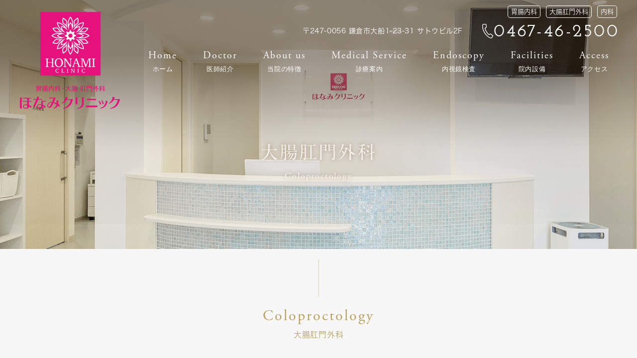

--- FILE ---
content_type: text/html
request_url: https://honami-cl.com/medical/medical02.html
body_size: 6405
content:
<!doctype html>
<html><!-- InstanceBegin template="/Templates/template.dwt" codeOutsideHTMLIsLocked="false" -->
<head>
<meta charset="utf-8">
<!-- InstanceBeginEditable name="doctitle" -->
<title>大腸肛門外科｜ほなみクリニック</title>
<meta name="description" content="大腸肛門外科。鎌倉市大船駅、胃腸内科・大腸・肛門外科・一般内科・外科のほなみクリニックです。">
<meta name="keywords" content="大船,胃腸内科,大腸,肛門外科,一般内科,外科,鎌倉市,ほなみクリニック">
<!-- InstanceEndEditable -->
<meta name="google-site-verification" content="C7p3LCVxHKtEoFBJBaxe6WEF8DIROWfAJPRtCCLIaYo" />
<meta name="viewport" content="width=device-width, initial-scale=1, minimum-scale=1, maximum-scale=1, user-scalable=no">
<meta name="viewport" content="width=device-width,user-scalable=yes" />
<!--[if lt IE 9]>
<script
src="https://css3-mediaqueries-js.googlecode.com/svn/trunk/css3-mediaqueries.js"></script>
<![endif]-->

<link rel="stylesheet" type="text/css" href="../css/reset.css" media="all">
<link rel="stylesheet" type="text/css" href="../css/common.css" media="all">
<link rel="stylesheet" type="text/css" href="../css/style.css" media="all">
<link rel="stylesheet" type="text/css" href="../css/sp_common.css" media="all">
<link rel="stylesheet" type="text/css" href="../css/sp.css" media="all">
<link rel="stylesheet" type="text/css" href="../css/print.css" media="screen">
<link rel="stylesheet" href="https://use.typekit.net/qru3yjp.css">
<script type="text/javascript" src="//typesquare.com/3/tsst/script/ja/typesquare.js?61034d09417040deb1997d4eac1e02d5" charset="utf-8"></script>
<link href="https://maxcdn.bootstrapcdn.com/font-awesome/4.6.3/css/font-awesome.min.css" rel="stylesheet">

<script type="text/javascript" src="../js/jquery-1.12.0.min.js"></script>
<script type="text/javascript" src="../js/pagetop.js"></script>
<script type="text/javascript" src="../js/heightLine.js"></script>
<script type="text/javascript" src="../js/smoothScroll.js"></script>
<script type="text/javascript" src="../js/fixHeader.js"></script>
<script type="text/javascript" src="../js/slideDownNavi2.js"></script>
<script type="text/javascript" src="../js/spMenu2.js"></script>

<!-- InstanceBeginEditable name="head" -->

<!-- InstanceEndEditable -->
</head>

<body>


<header>
    <div class="inner">
        <h1><a href="../index.html"><img src="../images/logo.svg" alt="ほなみクリニック"/></a></h1>
        <ul class="header_medical">
            <span>胃腸内科</span><span>大腸肛門外科</span><span>内科</span>
        </ul>
        <ul class="header_info">
            <li class="header_info_ad">〒247-0056  鎌倉市大船1-23-31 サトウビル2F</li>
            <li><a href="tel:0467-46-2500"><img src="../images/head_tel.png" alt=""></a></li>
        </ul>
        
        <!-- ↓PCのナビここから↓ -->
        <nav>
            <ul>
                <li><a href="../index.html">Home<span>ホーム</span></a></li><li><a href="../doctor.html">Doctor<span>医師紹介</span></a></li><li><a href="../feature.html">About us<span>当院の特徴</span></a></li><li><a href="index.html">Medical Service<span>診療案内</span></a>
                <div>
                <a href="medical01.html">胃腸内科<i class="nav_arrow"><img src="../images/arrow01.png" alt=""></i></a>
                <a href="medical02.html">大腸肛門外科<i class="nav_arrow"><img src="../images/arrow01.png" alt=""></i></a>
                <a href="medical03.html">一般内科・女性外来<i class="nav_arrow"><img src="../images/arrow01.png" alt=""></i></a>
                <a href="medical04.html">小外科処置<i class="nav_arrow"><img src="../images/arrow01.png" alt=""></i></a>
                </div></li><li><a href="../endoscopy/index.html">Endoscopy<span>内視鏡検査</span></a>
                <div>
                <a href="../endoscopy/endoscopy01.html">上部内視鏡検査<i class="nav_arrow"><img src="../images/arrow01.png" alt=""></i></a>
                <a href="../endoscopy/endoscopy02.html">下部（大腸）内視鏡検査<i class="nav_arrow"><img src="../images/arrow01.png" alt=""></i></a>
                </div></li><li><a href="../clinic.html">Facilities<span>院内設備</span></a></li><li><a href="../access.html">Access<span>アクセス</span></a></li>
            </ul>
        </nav>
        <!-- ↑PCのナビここまで↑ -->

    </div><!-- .inner -->
</header>


<!-- ↓スマホのナビここから↓ -->
  <div class="sp_navi sp">
    <h1><a href="../index.html"><img src="../images/sp_logo.svg" alt="ほなみクリニック"/></a></h1>
    <dl class="sp_navi_fixed_area">
      <dd>
        <ul class="sp_navi_btn_area clearfix">
          <li><a href="tel:0467-46-2500" class="sp_navi_btn"><i class="fa fa-phone sp_navi_icon" aria-hidden="true"></i>電話する</a></li>
          <li><a href="../access.html" class="sp_navi_btn"><i class="fa fa-map-marker" aria-hidden="true"></i>アクセス</a></li>
        </ul>
      </dd>
      <dt> <a> <span></span> <span></span> <span></span> <i>MENU</i></a> </dt>
      <dd class="sp_navi_list">
        <ul class="sp_link clearfix">
          <li><a href="../doctor.html">医師紹介</a></li>
		  <li><a href="../feature.html">当院の特徴</a></li>
          <li class="sp_navi_parent">
            <div>診療案内</div>
            <ul class="sp_navi_children"  style="display: none">
              <li><a href="medical01.html">胃腸内科</a></li>
              <li><a href="medical02.html">大腸肛門外科</a></li>
              <li><a href="medical03.html">一般内科・女性外来</a></li>
              <li><a href="medical04.html">小外科処置</a></li>
              <li><a href="../endoscopy/endoscopy01.html">上部内視鏡検査</a></li>
              <li><a href="../endoscopy/endoscopy02.html">下部（大腸）内視鏡検査</a></li>
            </ul>
          </li>
		  <li><a href="../clinic.html">院内設備</a></li>
          <li><a href="../access.html">アクセス</a></li>
        </ul>
      </dd>
    </dl>
  </div>
  <!-- ↑スマホのナビここまで↑ --> 

<!-- InstanceBeginEditable name="mainvisual" -->
<section id="mainvisual">
<div class="inner">

<div class="mainvisual_headline">
<h2 class="typesquare_option">大腸肛門外科</h2>
<p>Coloproctology</p>
</div><!-- .main_catch -->

</div><!-- .inner -->
</section><!-- #mainvisual -->


<!-- InstanceEndEditable -->

	
<!-- InstanceBeginEditable name="main" -->
<!-- トップぺージのみclass="medical"を外す -->
<main class="medical">
<!-- InstanceEndEditable -->
	
	
<!-- InstanceBeginEditable name="contents" -->
<div id="contents" class="clearfix">



<section class="box2 top_medical">
<h3 class="tit01"><span>Coloproctology</span>大腸肛門外科</h3>
<div class="title_description colon_description">
    <p>肛門周囲のトラブルは、自覚症状があっても受診をためらってしまいがちです。受診する踏ん切りがつかずひとりで悩んでしまう方も少なくないと思います。女性は妊娠・出産を契機に痔になりやすく、治ったあとも症状が再燃することがよくあります。痔の症状は主に痛みと出血ですが、これらは大腸がんなど悪性の病気の初期症状であることもありますので放置せずにお気軽にご相談下さい。</p>
    <!--
	<div class="medical-nav daicho">
		<ul>
			<li><a href="#ibo">痔核（いぼ痔）</a></li>
			<li><a href="#rekko">裂肛（急性・慢性）</a></li>
			<li><a href="#jiro">痔瘻（痔ろう・あな痔）</a></li>
			<li><a href="#poripu">肛門ポリープ</a></li>
			<li><a href="#hidare">肛門皮垂</a></li>
			<li><a href="#hifuen">肛門周囲皮膚炎</a></li>
		</ul>
	</div>
-->
</div>
    <div class="text medical_list">
        <div class="text">
        <h4 class="h4_endoscopy_logo">よくみられる症状</h4>
            <div class="text">
                <h5 class="tit02">肛門から何か出ている</h5>
                <p>内痔核、肛門ポリープ、直腸脱などが考えられます。診察をうけて診断を確定させ、それぞれに合った治療を受けましょう。</p>
            </div>
            
            <div class="text">
                <h5 class="tit02">肛門から血が出る</h5>
                <p>肛門科の外来で最も良く見られる症状です。痔核（いわゆるいぼ痔）、裂肛（きれ痔）などが考えられますが、たとえ出血は少量であっても肛門からだけでなく大腸ポリープやがんからの出血の可能性がありますので、痔の治療だけでなく必ず内視鏡検査を受けていただくようにおすすめしています。</p>
            </div>
            
            
            
            <div class="text">
                <h5 class="tit02">肛門が痛い</h5>
                <p>裂肛、血栓性外痔核、肛門周囲膿瘍などの疑いがあります。まれですが肛門がんというものも存在します。診察、検査を受けましょう。</p>
            </div>
            
            
            <div class="text">
                <h5 class="tit02">肛門がかゆい</h5>
                <p>肛門部皮膚炎（湿疹）のほか、時に肛門部白癬、肛門部カンジダ症の疑いもあります。内痔核で脱出している粘膜がある場合もかゆみを感じることがあります。</p>
            </div>
            

    </div>
    </div>
</section><!-- box -->





<section class="box2">
    <div class="text">
    <h4 class="h4_endoscopy_logo">代表的な肛門疾患について</h4>

        <div class="text medical_list daicho_list colon_list">
            
            
            
            <div class="text">
                <h5 class="tit02">痔核</h5>
                <p>痔のなかで最も多いのが痔核、いわゆるいぼ痔です。肛門付近の静脈叢（網目状の静脈）がうっ血して拡張することで腫れや痛みをひきおこします。発生する場所により、内痔核と外痔核に分けられます。</p>
            </div>
            
            
            <div class="text">
                <h6 class="tit02">内痔核と外痔核</h6>
                <p>肛門の皮膚と直腸の粘膜を隔てる線を歯状線といいますが、それよりも口側にできるものを内痔核、肛門側にできるものが外痔核です。内痔核は軽いうちは痛みを感じることはありませんが、痔核が大きくなると脱出するようになり、中に戻らなくなって痛みを引き起こすこともあります。もどらなくなった状態を嵌頓（かんとん）といいます。外痔核はときに激痛を伴うことがあります。急激な肛門部への負荷がかかり静脈に血栓（血の塊がつまること）ができて腫れたものは血栓性外痔核といいます。</p>
            </div>
            
            <div class="text">
                <h6 class="tit02">痔核の治療について</h6>
                <p>軽度の場合は、軟膏や座薬などの薬物療法で保存的に治療を行い、排便の方法や生活習慣などのアドバイスを行います。痔の程度によってより高度な治療が必要になる場合がありますので、その場合はご希望を伺い最適な治療機関をご紹介いたします。現在は手術の他にも痔核硬化療法（４段階注射法、ALTA療法）という方法があります。ご相談ください。</p>
            </div>
            
            
            <div class="text">
                <h5 class="tit02">裂肛（れっこう）</h5>
                <p>便秘や下痢に伴い歯状線より下にある肛門上皮が切れる状態のことで、一般にきれ痔と呼ばれます。痛みと出血をともないます。便秘をしていて久しぶりの便がでるときにおしりがきれてしまうことは多くの方に時々あると思います。ひとのからだはどんな傷も治る時には瘢痕となるのですが、この肛門部の切れた部分が治る時には皮膚が少しずつ余ってたるんできます。若いうちから裂孔を繰り返すことを放置してしまうと肛門部の皮膚がたるんで肛門皮垂（スキンタグ）とよばれるものができ、最終的にシュシュのようにまでなってしまうことがあります。機能としては問題ないのですが美容的には気にされる方が多いです。早いうちに排便習慣を改善することが肝心です。</p>
            </div>
            
            
            <div class="text">
                <h5 class="tit02">肛門周囲膿瘍と痔瘻（じろう）</h5>
                <p>ときに肛門と腸の境目に炎症がおこって膿がたまることがあります。これを肛門周囲膿瘍といいます。炎症のみで膿が少ないときは抗生物質の内服のみで治ることもありますが治療は切開排膿が基本です。この時、直腸や肛門部の粘膜と肛門近くの皮膚に膿のトンネルができているものが痔瘻です。痔瘻の治療は手術でトンネル自体を取り除かないと再発してしまいます。痔瘻はクローン病などの炎症性腸疾患の方にもみられます。</p>

           </div>
            
            <div class="text">
                <h5 class="tit02">肛門ポリープ</h5>
                <p>肛門内の粘膜と皮膚のさかいめを歯状線と言います。肛門ポリープとはこの歯状線付近の硬くなった皮膚のしこりのことです。同じポリープという名ですが大腸のポリープとは別物です。症状がなければ治療は行いません。ただし大きくなって痛みを伴うなど日常生活に支障をきたすときは手術なども視野に入れる必要があるでしょう。</p>

           </div>
        </div>
    </div>
</section><!-- .box -->
	
<section class="box2">
    <div class="text">
    <h4 class="h4_endoscopy_logo">肛門トラブルの予防</h4>

        <ul class="list08">
            <li>規則正しい食生活と水分をしっかりとりましょう。</li>
            <li>食物繊維、プロバイオティクス（善玉菌を含む食品）をとりましょう。</li>
            <li>便意がある時に我慢をせずトイレに行きましょう。</li>
            <li>毎日排便があっても排便に時間がかかる場合は便秘です。改善しましょう。</li>
            <li>体の冷えに気をつけましょう。</li>
        
        </ul>
        
        <h6 class="tit02">トイレで注意していただきたいこと</h6>
        <p>ウォシュレットを強く当てすぎないようにしましょう。肛門部の皮膚や粘膜が切れたり、繰り返し当てることで皮膚のバリア機能が失われて感染を起こしやすくなる場合があります。また、お尻を洗う水が前の方に飛ぶと膀胱炎の原因となることもあります。</p>
    </div>
</section><!-- .box -->


	




</div><!--#contents-->
<!-- InstanceEndEditable -->

</main>

<footer>
    <div class="inner">
        <div class="footer_info">
            <dl>
                <dt class="footer_info_logo"><a href="../index.html"><img src="../images/foot_logo.svg" alt="ほなみクリニック"/></a></dt>
                <dd class="footer_info_tel"><a href="tel:0467-46-2500"><img src="../images/foot_tel.png" alt=""></a></dd>
                <dd><span>住所</span>〒247-0056  鎌倉市大船1-23-31 サトウビル2F</dd>
                <dd><span>診療科目</span><i>胃腸内科</i><i>大腸・肛門外科</i><i>内科</i></dd>
            </dl>
            
            <div class="footer_info_sche"><!-- #BeginLibraryItem "/Library/schedule.lbi" -->
<div class="schedule">
<table class="tb01">
<tbody>
<tr>
<th>診療時間</th>
<td>月</td>
<td>火</td>
<td>水</td>
<td>木</td>
<td>金</td>
<td>土</td>
<td>日</td>
</tr>
<tr>
<th>09:00～12:00</th>
<td>〇</td>
<td>〇</td>
<td>／</td>
<td>〇</td>
<td>〇</td>
<td>〇</td>
<td>／</td>
</tr>

<tr>
<th>14:00～17:00</th>
<td>〇</td>
<td>〇</td>
<td>／</td>
<td>〇</td>
<td>〇</td>
<td>／</td>
<td>／</td>
</tr>
</tbody>
</table>

<p class="schedule_note">休診日：水曜・土曜午後・日曜祝日</p>
<div class="mainvisual_mynumber mt30"><a href="../online_qualification.html"><img src="../images/mynumber_bnr.png" alt="マイナンバーカードが健康保険証としてご利用いただけます"></a></div>
</div><!-- #EndLibraryItem --></div><!-- .footer_info_sche -->
        </div><!-- .footer_info -->
        
        <div class="footer_map"><iframe src="https://www.google.com/maps/embed?pb=!1m14!1m8!1m3!1d6508.225344723989!2d139.532591!3d35.35285!3m2!1i1024!2i768!4f13.1!3m3!1m2!1s0x0%3A0x5bb7dd566c2d8fb5!2z44G744Gq44G_44Kv44Oq44OL44OD44Kv!5e0!3m2!1sja!2sjp!4v1553842932445!5m2!1sja!2sjp" allowfullscreen></iframe></div>
        
    </div><!-- .inner -->

    <div class="footer_navi">
        <ul>
            <li><a href="../index.html">Home<span>ホーム</span></a></li>
            <li><a href="../doctor.html">Doctor<span>医師紹介</span></a></li>
            <li><a href="../feature.html">About us<span>当院の特徴</span></a></li>
            <li><a href="index.html">Medical Service<span>診療案内</span></a></li>
            <li><a href="../endoscopy/index.html">Endoscopy<span>内視鏡検査</span></a></li>
            <li><a href="../clinic.html">Facilities<span>院内設備</span></a></li>
            <li><a href="../access.html">Access<span>アクセス</span></a></li>
        </ul>
    </div><!-- .footer_navi -->

    <p class="copy">&copy; ほなみクリニック</p>
</footer>


<!-- Googleアナリティクスここから -->
<!-- Global site tag (gtag.js) - Google Analytics -->
<script async src="https://www.googletagmanager.com/gtag/js?id=UA-137264852-1"></script>
<script>
    window.dataLayer = window.dataLayer || [];
    function gtag(){dataLayer.push(arguments);}
    gtag('js', new Date());

    gtag('config', 'UA-137264852-1');
</script>
<!-- Googleアナリティクスここまで -->

</body>
<!-- InstanceEnd --></html>

--- FILE ---
content_type: text/css
request_url: https://honami-cl.com/css/style.css
body_size: 13618
content:
@charset "utf-8";
/* CSS Document */



body {
	font-family: "游ゴシック体", "Yu Gothic", YuGothic, "ヒラギノ角ゴ ProN W3", "Hiragino Kaku Gothic ProN", "メイリオ", "Meiryo", Osaka, "ＭＳ Ｐゴシック", "MS PGothic";
	color:#3e3a3a;
	font-size:15px;
	font-weight:500;
	line-height:1.75;
	letter-spacing:0.05em;
	text-align:justify;
}
a {
	color: #baa05f;
	text-decoration: none;
}
a:hover {
	color: #e5177d;
}
::selection{
	background-color:#99C1DA;
}
::-moz-selection{
	background-color:#99C1DA;
}

body,
#mainvisual .inner,
header,
footer{
	min-width:1200px;
}



/*============================================================================

	header

============================================================================*/

header {
    position: absolute;
    z-index: 2;
    top: 0;
    left: 0;
	width:100%;
}
header::before {
    position: absolute;
    z-index: 0;
    top: 0;
    left: 0;
    width: 100%;
    height: 450px;
    content: "";
    background: url("../images/head_bg.png") repeat-x;
}
header .inner {
	position: relative;
	width: 1200px;
    margin: 0 auto;
}

/* ロゴ */
header h1 {
	position: absolute;
	top: 13px;
    left: 0;
}
header h1,
header h1 img {
	width: 201px;
	height: 195px;
}

.header_medical {
    display: flex;
    justify-content: flex-end;
    margin-top: 11px;
    margin-bottom: 12px;
}
.header_medical span {
    display: block;
    margin-left: 11px;
    padding: 0 6px;
    line-height: 23px;
    font-size: 13px;
    letter-spacing: 0;
    color: #fff;
    border-radius: 5px;
    border: 1px solid #fff;
}

/* 住所 */
.header_info {
    display: flex;
    justify-content: flex-end;
}
.header_info li {
    line-height: 29px;
    color: #fff;
    letter-spacing: 0.04em;
}
.header_info_ad {
    font-size: 14px;
    margin-right: 40px;
}




/*============================================================================

	nav

============================================================================*/

nav {
    position: relative;
	width:100%;
	z-index:99999;
}
nav ul {
    display: flex;
    justify-content: flex-end;
    margin-top: 22px;
}
nav li {
	position: relative;
    margin: 0 26px;
}
nav li:last-of-type {
    margin-right: 16px;
}
nav li a {
    padding-bottom: 80px;
    font-family: adobe-garamond-pro, serif;
    font-style: normal;
    font-weight: 400;
	font-size: 20px;
	text-align:center;
	color: #fff;
    letter-spacing: 0.1em;
    line-height: 1;
}
nav li a span {
	position: relative;
    display: block;
    margin-top: 8px;
    font-size: 13px;
    letter-spacing: 0.05em;
}
nav li a:hover {
    color: #fff;
}

/* ホバーのボーダー */
nav li a span::before{
    position: absolute;
	left: -5%;
	right: 0;
	bottom: -12px;
	width: 110%;
	height: 1px;
	margin: auto;
	background-color: #e5177d;
	transition: 0.15s  ease-out;
	transform: scaleX(0);
	content: "";
	z-index: 1;
}
nav li a:hover span::before,
nav li.active2 a span::before{
	transform: scaleX(1);
}

/* ホバーで出てくるメニューを示すアイコン */
.nav_slidebtm {
	background-image: url(../images/arrow02.png);
	background-repeat: no-repeat;
	background-position: center bottom 10px;
	background-size: 8px;
}

/* ホバーで出てくるメニュー */
nav ul li div {
	position: absolute;
	display:none;
	width: 180px;
	top: 140%;
	left: -10%;
	background-color: rgba(255,255,255,0.9);
	box-shadow: 0 2px 3px rgba(0,0,0,0.05);
}
nav ul li div a {
	display: block;
	position: relative;
	padding: 13px 20px;
	border-bottom: 1px solid #f0f0f0;
	line-height: 1.4;
	text-align: left;
	font-size: 13px;
    color: #E5117C;
}
nav ul li div a::after,
nav ul li div a::before {
	display: none;
}
nav ul li div a:hover {
	background-color: rgba(229, 23, 125, 0.08);
    color: #E5117C;
}

/* 矢印 */
.nav_arrow {
}
.nav_arrow img {
	display:block;
	position:absolute;
	top:0;
	right:5%;
	bottom:0;
	margin:auto;
	transition:0.2s ease-in-out;
}
nav ul li div a:hover .nav_arrow img {
	right:3%;
}

/* スクロールで追加されるクラス */
.fixed {
	position: fixed;
    z-index: 99999;
	top: 0;
	left: 0;
    width: 100%;
    padding-bottom: 22px;
    background: rgba(255, 255, 255, 0.95);
}
nav.fixed ul {
    display: flex;
    justify-content: center;
    margin-top: 16px;
}
nav.fixed ul li a {
    color: #e5177d;
}



/*============================================================================

	#mainvisual

============================================================================*/

/* 下層ページのメインビジュアルの高さ、背景画像（トップページの高さはtop.css参照） */
#mainvisual {
	display: block;
	position: relative;
	height: 500px;
	background-image: url(../images/mainvisual_slide1.png);
	background-color: #f0f0f0;
	background-position: center;
	background-repeat: no-repeat;
}
#mainvisual .inner {
	display: table;
	position: relative;
	height: inherit;
	width: 1200px;
	margin: 0 auto;
	background-repeat:no-repeat;
}
#mainvisual h2{
	position:relative;
}
/* キャッチフレーズ */
.mainvisual_catch {
    position: absolute;
    top: 380px;
    width: 100%;
    padding: 0px;
}
.mainvisual_catch .medical {
    display: flex;
    justify-content: center;
    margin-bottom: 30px;
}
.mainvisual_catch .medical li {
    height: 40px;
    margin: 0 5px;
    padding: 0 33px;
    line-height: 34px;
    font-family: A1明朝;
    font-size: 30px;
    letter-spacing: 0.1em;
    color: #fff;
    border: 1px solid #fff;
    text-shadow: 0 0 10px rgba(122, 60, 0, 1);
    border-radius: 21px;
}
.mainvisual_catch h2 {
	line-height: 1;
	color: #fff;
    font-family: A1明朝;
	font-size: 50px;
    text-align: center;
    text-shadow: 0 0 10px rgba(122, 60, 0, 1);
}

.mainvisual_covid{
	position: absolute;
	bottom: 50px;
	right: inherit;
}
.mainvisual_influ {
	position: absolute;
	bottom: 50px;
	/*right: 60px;*/
	right: 250px;
}
/*.mainvisual_influ a:first-of-type {
	margin-right: -55px;
}*/
.mainvisual_influ a:first-of-type img {
	opacity: 0.85;
}
.mainvisual_insta {
	position: absolute;
	bottom: 50px;
	right: 16px;
	width: 160px;
}
.mainvisual_insta a {
	display: inline-block;
}

.mainvisual_insta img {
	width: 100%;	
}


.mainvisual_insta {
	position: absolute;
	bottom: 50px;
	right: 16px;
	width: 160px;
}
.mainvisual_insta a {
	display: inline-block;
}
.mainvisual_insta img {
	width: 100%;	
}	

/* 下層ページの見出し */
.mainvisual_headline {
    position: relative;
    z-index: 1;
    top: 280px;
	letter-spacing: 0.2em;
	vertical-align: middle;
	text-align: center;
	text-shadow: 0 0 8px rgba(122, 60, 0, 0.5);
}
.mainvisual_headline h2 {
	font-family: A1明朝;
	font-size: 36px;
    line-height: 1.4;
	color: #fff;
}
.mainvisual_headline p {
	display: inline-block;
    margin-top: 8px;
    font-family: adobe-garamond-pro, serif;
	font-size: 18px;
	letter-spacing: 0.1em;
	color: #fff;
}

/* 背景変更用 */
#mainvisual.bg01 {
	background-image:url(../images/main_bg01.png);
	background-position: center 0%;
	background-size: cover;
}
#mainvisual.bg02 {
	background-image:url(../images/main_bg02.png) ;
	background-position: center 0%;
	background-size: cover;
	
}
#mainvisual.bg03 {
	background-image:url(../images/main_bg03.png) ;
	background-position: center 0%;
	background-size: cover;
}
#mainvisual.bg04 {
	background-image:url(../images/main_bg04.png) ;
	background-position: center 0%;
	background-size: auto;
}
#mainvisual.bg05 {
	background-image:url(../images/main_bg05.png);
	background-position: center 0%;
	background-size: cover;
}




/*==================================================================

	#contents

==================================================================*/ 

main {
	display:block;
}
#container{
    position: relative;
    z-index: 0;
	padding-top: 75px;
}

#contents{
	position:relative;
	width: 1200px;
	margin: 0 auto;
	padding-top: 60px;
	padding-bottom: 80px;
    background-color: #f7f7f7;
}

#contents::after {
	display: block;
	clear: both;
	content: "";
}

#contents_left{
	float:left;
	width:720px;
}
#contents_right{
	float:right;
	width:280px;
	font-size:15px;
	line-height:1.6;
}
.right_medical h3{
	text-align:center;
}
.right_medical h3 a{
	display:block;
	padding:7px 0;
	background-color:#262e7c;
	color:#fff;
	font-weight:bold;
	font-size:19px;
	transition:0.1s ease-in-out;
}
.right_medical h3 a:hover{
	background-color:#e0d6ce;
	color:#1F2774;
}
.right_medical ul{
	padding:10px;
	background-color:#f0f0f0;
}
.right_medical li{
	margin-bottom:15px;
}
.right_medical li:last-child{
	margin-bottom:0;
}
.right_medical img{
	width:100%;
}



#contents_medical_index{
    width: 100%;
}

/*============================================================================

	$footer

============================================================================*/

footer {
	position:relative;
	width:100%;
	background-color:#fff;
    border-top: 1px solid #eee;
}

/* フッターの医院概要 */
footer .inner {
    display: flex;
    justify-content: space-between;
	width: 1200px;
	margin: 0 auto;
	padding: 53px 0 70px;
}

.footer_info {
    margin-bottom: 37px;
}
.footer_info_logo {
    margin-bottom: 40px;
}
.footer_info_logo img {
	width: 413px;
	height: 78px;
}
.footer_info dd {
    line-height: 30px;
    font-size: 16px;
    letter-spacing: 0;
    color: #baa05f;
}
.footer_info dd.footer_info_tel {
    margin-bottom: 40px;
}
.footer_info dd:nth-of-type(2) {
    margin-bottom: 14px;
}
.footer_info dd span {
    display: inline-block;
    box-sizing: border-box;
    margin-right: 14px;
    width: 100px;
    height: 30px;
    border: #baa05f 1px solid;
    text-align: center;
    font-size: 14px;
}
.footer_info dd i {
    font-style: normal;
    font-size: 14px;
}
.footer_info dd i {
    margin-right: 23px;
}

/* 診療時間（医院案内、アクセス共通） */
.footer_info_sche {
    width: 490px;
}
.schedule table {
	width:100%;
}
.schedule_note {
    padding-left: 8px;
    line-height: 1;
    font-size: 14px;
    font-weight: bold;
    color: #baa05f;
}
/* 医院紹介の診療時間表の文字 */
.sche_note_clinic{
    margin-left: 25%;
	margin-top: 5px;
}

/* 地図 */
.footer_map {
    width: 600px;
    height: 500px;
}
.footer_map iframe {
    width: 100%;
    height: 100%;
    border: none;
}


/* フッターのナビ */
.footer_navi {
    height: 120px;
    background-color: #f7f7f7;
}
.footer_navi ul {
    display: flex;
    justify-content: space-between;
	z-index: 9999;
	width: 1200px;
	margin: 0 auto;
	text-align: center;
}
.footer_navi ul li {
    display: table;
	position: relative;
    height: 120px;
}
.footer_navi ul li a {
	display: table-cell;
	vertical-align: middle;
	font-size: 20px;
    font-family: adobe-garamond-pro, serif;
    letter-spacing: 0.1em;
	line-height: 1;
	text-align: center;
    color: #baa05f;
}
.footer_navi ul li a:hover,
.footer_navi ul li.active2 a{
	color: #e5177d;
}
.footer_navi ul li a span {
	position: relative;
    display: block;
    margin-top: 11px;
    font-size: 13px;
    letter-spacing: 0.05em;
}


/* ホバーのボーダー */
.footer_navi ul li a span::before{
    position: absolute;
	left: -5%;
	right: 0;
	bottom: -12px;
	width: 110%;
	height: 1px;
	margin: auto;
	background-color: #e5177d;
	transition: 0.15s  ease-out;
	transform: scaleX(0);
	content: "";
	z-index: 1;
}
.footer_navi ul li a:hover span::before {
	transform: scaleX(1);
}


/* コピーライト */
.copy {
    line-height: 53px;
    font-size: 14px;
	text-align: center;
    color: #baa05f;
}




/*==================================================================

	タイトル

==================================================================*/

/*中央寄せ*/
h3.tit01 {
	position: relative;
	margin-bottom: 50px;
	line-height: 1;
	color: #baa05f;
	font-size: 16px;
	text-align: center;
}
/* 飾りの英語 */
h3.tit01 span {
	display: block;
    margin-bottom: 14px;
    font-family: adobe-garamond-pro, serif;
    letter-spacing: 0.1em;
	font-size: 30px;
}

/* 左寄せ */
h3.tit02 {
	position: relative;
	margin-bottom: 30px;
	padding:14px ;
	letter-spacing: 0.15em;
	color: #baa05f;
	font-size: 24px;
	font-weight:bold;
	line-height: 1.4;
	text-align: left;
}
/*
h3.tit02::before{
	position: absolute;
	width: 40px;
	height: 62px;
	top:0;
	bottom: 0;
	left:0;
	margin: auto ;
	background-image:url(../images/tit02_bg.png);
	background-repeat:no-repeat;
	background-position: center ;
	background-size:cover;
	z-index: -1;
	content: "";
}
*/
/* アイコンの余白 */
h3.tit02 i{
	margin-right:7px;
}
/* 飾りの英語 */
h3.tit02 span{
	display:inline-block;
	position:relative;
	letter-spacing: 2.5px;
	color: #C0AB9A;
	font-size:14.5px;
	font-family: "Times New Roman", Times, serif;
	font-weight: 400;
	z-index:2;
}
h3.tit02 span::before{
	margin-left:15px;
	margin-right:15px;
	content:"/";
}

h4.tit01 {
	position: relative;
	margin-bottom: 18px;
	letter-spacing: 0.15em;
	line-height: 1.4;
	color: #baa05f;
	font-size: 19.5px;
	font-weight:bold;
	text-align:left;
}
.tit01_new {
	display: inline-block;
	background-color: #e5177d;
	color: #fff;
	padding: 8px 10px;
	font-size: 14px;
	line-height: 1;
	margin-bottom: 5px;
}
/*h4.tit01 i{
	margin-right:7px;
}
h4.tit01 span{
	display:inline-block;
	position:relative;
	letter-spacing: 2.5px;
	color: #C0AB9A;
	font-size:14.5px;
	font-family: "Times New Roman", Times, serif;
	font-weight: 400;
}
h4.tit01 span::before{
	margin-left:15px;
	margin-right:15px;
	content:"/";
}*/
h4.tit02 {
	padding: 5px 10px;
	margin-bottom: 10px;
	letter-spacing: 0.1em;
	line-height: 1.4;
	font-weight:bold;
	display: inline-block;
	background-color: #baa05f;
	color: #fff;
}
h5.tit01{
	position: relative;
	margin-bottom: 12px;
	letter-spacing:0.1em;
	color: #baa05f;
	font-size: 16px;
	font-weight: bold;
}

.tit03 {
	display:inline-block;
	margin-top:20px;
	margin-bottom:15px;
	border-bottom:2px dotted #baa05f;
	font-size:17px;
	color:#baa05f;
}
.under_line {
	border-bottom: 2px dotted;
	font-weight: bold;
}


/*==================================================================

	共通

==================================================================*/

/*パンくずリスト*/
#breadcrumb {
    position: relative;
    width: 1200px;
    margin: 50px auto 0;
    font-size: 15px;
}
#breadcrumb a {
	text-decoration: none;
}
#breadcrumb a:hover {
	text-decoration: underline;
}
#breadcrumb li {
    position: relative;
    display: table;
    float: left;
    line-height: 1;
    margin-right: 20px;
    padding-left: 0px;
    font-weight: 400;
    font-size: 14px;
}
#breadcrumb li a {
    color: #baa05f;
}
#breadcrumb li a:hover {
    color: #e5177d;
}
#breadcrumb li:after {
    position: absolute;
    right: -10px;
    top: 4px;
    height: 5px;
    width: 5px;
    transform: rotate(45deg);
    background-color: transparent;
    border-top: 1px solid #666;
    border-right: 1px solid #666;
    content: "";
}
#breadcrumb li:last-of-type:after {
    display: none;
}


/*院長略歴*/
.list01 {
	margin: 0 0 15px;
	padding: 0;
	border-width: 0 1px 1px;
}
.list01 dt {
	margin: 0;
	padding: 14px 3px 0px;
}
.list01 dd {
	margin: -38px 0 0;
	padding: 12px 4px 10px 100px;
	border-bottom: 1px dotted #ACACAC;
}

/*院長略歴　年月無し*/
.list02 {
	margin: 0 0 15px;
	border-width: 0 1px 1px;
    color: #baa05f;
}
.list02 li {
	margin: 0 0px 0px;
	padding: 6px 4px 6px 0;
	border-bottom: 1px dotted #ddd;
}
.medical01_list02{
    color: #baa05f;
}
/*まる*/
.list03{
}
.list03 li{
	position:relative;
	margin-bottom:10px;
	padding-left:15px;
    color: #baa05f;
}
.list03 li:last-child{
	margin-bottom:0;
}
.list03 li:before{
	display: block;
	position: absolute;
	top: 10px;
	left: 0;
	width: 3px;
	height: 3px;
	background-color: #E0D0BF;
	border: 1px solid #E0D0BF;
	border-radius: 100%;
	content: '';
}
.list03 li i{
	margin-right:8px;
}

/*さんかく*/
.list04 li{
	position: relative;
	margin-bottom:15px;
	padding-left:22px;
	color:#223a70;
}
.list04 li:before{
	position:absolute;
	top:0.5em;
	left:7px;
	width: 0;
	height: 0;
	border:5px solid transparent;
	border-left: 5px solid #4A577F;
	content:"";
}

/*やじるし*/
.list05 li{
	position:relative;
	margin-bottom: 10px;
	line-height:1;
	padding-left:15px;
}
.list05 li:before{
	position:absolute;
	left:0;
	top:0.3em;
	height:5px;
	width:5px;
	transform:rotate(45deg);
	background-color: transparent;
	border-top:1px solid #333;
	border-right:1px solid #333;
	content:"";
}

/* まる & 背景 */
.list06{
	padding:35px 15px 25px 45px;
	background-color:#f7f7f7;
    color: #baa05f;
}
.list06:after {
	display: block;
	clear: both;
	content: "";
}
.list06 li{
	position:relative;
	float:left;
	margin-bottom:15px;
	padding-left:0.9em;
	padding-right:5%;
	
}
.list06 li:before{
	display: block;
	content: '';
	position: absolute;
	top: 10px;
	left: 0;
	width: 3px;
	height: 3px;
	background-color: #DAC58B;
	border: 1px solid #DAC58B;
	border-radius: 100%;
}

/*まる & 枠 */
.list07{
	border: 3px solid #eee;
	padding: 30px ;
	font-size:14.5px;
}
.list07 li{
	padding-left:0.9em;
	margin-bottom:10px;
	position:relative;
}
.list07 li:last-child{
	margin-bottom:0;
}
.list07 li:before{
	display: block;
	content: '';
	position: absolute;
	top: 10px;
	left: 0;
	width: 3px;
	height: 3px;
	background-color: #E0D0BF;
	border: 1px solid #E0D0BF;
	border-radius: 100%;
}
.list07 li i{
	margin-right:8px;
}

/*チェック*/
.list08{
	margin-bottom:30px;
	padding:35px 10px 20px 45px;
	background-color:#fff;
    color: #baa05f;
}
.list08:after{
	display: block;
	clear: both;
	content: "";
}
.list08 li{
	position:relative;
	float:left;
	margin-right: 5%;
	margin-bottom:20px;
	margin-left: 28px;
	border-bottom: 1px dotted #cdcdcd;
}
.list08 li:before{
	display: block;
	position: absolute;
	top: 3px;
	left: -28px;
	width: 20px;
	height: 20px;
	background-image:url(../images/check.svg);
	background-repeat:no-repeat;
	background-position:left center;
	content: '';
}
ul.list06_bg{
    background-color: #fff;
}

.list09 {
	counter-reset: list09;
    color: #baa05f;
}
.list09 li {
	position: relative;
	margin-bottom: 10px;
	padding-left: 35px;
}
.list09 li:before {
	position: absolute;
	top: 0;
	left: 0;
	width: 25px;
	height: 25px;
	line-height: 25px;
	background-color: #e5177d;
	counter-increment: list09;
	content: counter(list09); 
	color: #fff;
	text-align: center;
	
}


/*ボタン ゴースト*/
.btn01{
	position:relative;
	top:10px;
	margin-bottom:10px;
}
.btn01 a{
	display:inline-block;
	position:relative;
	padding:15px 25px;
	line-height:1;
	border:1px solid #33409a;
	text-align:center;
	color:#33409a;
	font-weight:bold;
	transition:ease-in-out 0.1s ;
}
.btn01 a i{
	margin-right:10px;
	color:#33409a;
	transition:ease-in-out 0.1s ;
}
.btn01 a:hover{
	color:#fff;
	background-color:#33409a;
}
.btn01 a:hover i{
	color:#fff;
}
.btn01 a::after{
	display:inline-block;
	position:absolute;
	top:10px;
	left:10px;
	width: 100%;
	height:100%;
	background-image:url(../images/bg03.png);
	transition:0.2s ease-in-out;
	z-index:-1;
	content:"";
}
.btn01 a:hover::after{
	left:0;
	top:0;
}
.btn01_arrow{
	position:relative;
	left:0px;
	margin-right:14px;
	transition:0.2s ease-in, 0.22s ease-out;
}
.btn01_arrow img{
	opacity:1 !important;
}
.btn01_arrow,
.btn01_arrow img{
	width: 18px;
	height: 13px;
}
.btn01 a:hover .btn01_arrow{
	left:4px;
}


/*ボタン 白抜き*/
.btn02{
}
.btn02 a{
	display:inline-block;
	padding:8px 20px;
	border:1px solid #00408f;
	color:#00408f;
	font-weight:bold;
	transition:ease-in-out 0.2s ;
}
.btn02 a i{
	margin-right:7px;
}
.btn02 a:hover{
	background-color:#00408f;
	color:#fff;
}


/* 画像を右寄せ　※画像サイズはhtmlで調整 */
.img_fr{
	display:block;
	position:relative;
	float:right;
	margin-left:30px;
	margin-bottom:0 !important;
	text-align:center;
}
.img_fr img{
	border-radius:3px;
	margin-bottom:7px;
	
}
/* 画像に対して説明文がある場合は、dlで囲い、dtに画像を、ddにテキストを使う */
.img_fr dd{
	padding-left:20px;
	line-height:1.3;
	font-size:15px; 
	font-weight:bold;
	color: #1F2774;
	text-align:left;
}




/*==================================================================

	table

==================================================================*/

.nowrap {
	white-space:nowrap;
}
/*フッターの診療時間*/
.tb01 {
	margin-bottom: 14px;
	border-spacing: 0;
	border-collapse: collapse;
	white-space: nowrap;
}
.tb01 td,.tb01 th {
	border-bottom: 1px solid #baa05f;
	vertical-align: middle;
}
.tb01 tr:first-of-type th,
.tb01 tr:first-of-type td {
    line-height: 44px;
    color: #baa05f;
}
.tb01 th {
	padding: 0 28px 0 17px;
	white-space: nowrap;
	text-align: left;
    line-height: 46px;
    color: #baa05f;
}
.tb01 td {
	padding: 0 18px;
    line-height: 46px;
    width: 1em;
    color: #e5177d;
}


/*医院概要*/
.tb02{
	border-spacing: 0;
	text-align: left;
}
.tb02 td,.tb02 th{
	border-bottom:#ddd 1px dotted;
	line-height:1.4;
	font-size:15px;
	vertical-align:top;
}
.tb02 th{
	padding:8px 24px 8px 0;
	white-space:nowrap;
	text-align:left;
	font-weight: normal;
	color:#333;
}
.tb02 td{
	padding:8px 0;
	padding-right:0 !important;
	text-align:left;
}
.tb02 tr:last-child td,.tb02 tr:last-child th{
	border:none;
}

/* 料金表 */
.tb03 {
	width:100%;
	border-spacing: 1px;
	border-collapse: separate;
	background-color: #f0f0f0;
	white-space: nowrap;
}
.tb03 td, .tb03 th {
	padding: 12px 36px;
}
.tb03 th {
	font-weight: bold;
	white-space: nowrap;
	text-align: center;
	color: #666;
	background-color: #FAFAFA;
	font-size: 16px;
}
.tb03 th span {
	font-size: 13px;
}
.tb03 td {
	background-color: #ffffff;
	color: #666666;
	text-align: center;
}



/*==================================================================

	アンカーリンンク

==================================================================*/

/* 4個並び */
.ank01{
	margin:0 auto 100px;
}
.ank01 li{
	display:table;
	position:relative;
	float:left;
	width:24%;
	height:66px;
	margin-bottom:1.5%;
	margin-left:1.33%;
	line-height:1.4;
}
.ank01 li:nth-child(1),
.ank01 li:nth-child(5),
.ank01 li:nth-child(9){
	margin-left:0;
}
.ank01 li a{
	display: table-cell;
	padding:12px 5px 15px;
	border:1px solid #00408f;
	font-weight:bold;
	font-size:13px;
	color:#00408f;
	text-align:center;
	vertical-align:middle;
	transition:0.1s ease-in-out;
}
.ank01 li a:hover{
	background-color:#00408f;
	color:#fff;
}
.ank01 li i{
	display:block;
	position:absolute;
	left:0;
	right:0;
	bottom:4px;
	margin:auto;
}



/*==================================================================

	.layout

==================================================================*/

/* 1つ並びのレイアウト。画像は無し、左にタイトル、右に文章 */

.layout01{
	padding-bottom:20px;
}
.layout01 dl {
    display: table;
    position: relative;
    top: 5px;
    width: 100%;
    margin-bottom: 5px;
}
.layout01 dl:before{
	position:absolute;
	top:-3px;
	left:0;
	width:100%;
	border-top: 1px solid #ededed;
	content:"";
}
.layout01 dl:last-child:after{
	position:absolute;
	bottom:-3px;
	left:0;
	width:100%;
	border-top: 1px solid #f0f0f0;
	content:"";
}
.layout01 dt,
.layout01 dd{
	display:table-cell;
	box-sizing:border-box;
}

.layout01 dt{
	min-width:28%;
	padding:0 3%;
	background-color:#F7F7F7;
	letter-spacing: 0.1em;
	color: #1F2774;
	font-size:18px;
	font-weight:bold;
	text-align:center;
	vertical-align:middle;
}
/* 数字 */
.layout01 dt em{
    display: block;
    line-height: 1;
	margin:0 8px;
	font-family: "Times New Roman", Times, serif;
	font-size:38px;
	font-weight:normal;
	color:#C3AF97;
}
.layout01 dd{
		padding:3%;
}




/* 2つ並びのレイアウト。最初(dt)にタイトル、画像がその下(dd)、画像の下に文章 */
.layout02{
}
.layout02::after{
	display: block;
	clear: both;
	content: "";
}
.layout02 dl{
	width:40.2%;
	float:left;
	margin-right:4%;
	margin-bottom:25px;
	padding:3% 3.9% 4%;
	background-color:#F7F7F7;
}
.layout02 dl:nth-child(even){
	margin-right:0;
}
.layout02 dl dt{
	margin-bottom:10px;
	font-weight: bold;
	font-size:18px;
	line-height:1.3;
	text-align:center;
}
/* 数字 */
.layout02 dl dt em{
	margin-right:10px;
	color:#BDA087;
	font-family: "Times New Roman", Times, serif;
	font-size:30px;
	font-weight: normal;
}
.layout02 dl dd{
	line-height:1.6;
	font-size:14.5px;
	text-align:center;
}
.layout02 dl dd img{
	width:160px;
	margin-bottom:15px;
}
.layout02 dl dd p{
	margin-bottom:0;
	text-align:justify;
}




/* 1つ並びのレイアウト。画像が左、右にタイトル、タイトル下に文章 */
.layout03{
	padding-bottom:20px;
}
.layout03 dl{
	display:table;
	position:relative;
	margin-bottom:20px;
	background-color:#f7f7f7;
	padding:2%;
}
.layout03 dt,
.layout03 dd{
	display:table-cell;
	box-sizing:border-box;
	vertical-align:middle;
}
.layout03 dt {
    width: 27%;
    padding: 3%;
    background-color: #fff;
    text-align: center;
}
.layout03 dt img {
    width: 100%;
    padding-bottom: 10px;
}
.layout03 dd {
    width: 73%;
    padding: 1% 3%;
}
.layout03 dd h5{
	color: #1F2774;
	font-size:18px;
	font-weight:bold;
}
.layout03 dd h5 em{
	margin-right:10px;
	color:#BDA087;
	font-family: "Times New Roman", Times, serif;
	font-size:30px;
	font-weight: normal;
}




/* 1つ並びのレイアウト。画像が左、右にタイトル、タイトル下に文章、タイトルと文章のエリア(dd)は背景色が別の色 */
.layout04{
	padding-bottom:20px;
}
.layout04 dl{
	display:table;
	position:relative;
	margin-bottom:20px;
	background-color:#f7f7f7;
	padding:2%;
}
.layout04 dt,
.layout04 dd{
	display:table-cell;
	box-sizing:border-box;
}
.layout04 dt{
	width:27%;
	padding-right:2%;
	vertical-align:middle;
}
.layout04 dt img{
	width:100%;
}
.layout04 dd{
	width:73%;
	padding:3%;
	background-color:#fff;
	vertical-align:middle;
}
.layout04 dd h5{
	color: #1F2774;
	font-size:18px;
	font-weight:bold;
}
.layout04 dd h5 span{
	margin-right:10px;
	color:#BDA087;
	font-family: "Times New Roman", Times, serif;
	font-size:30px;
	font-weight: normal;
}



/* 1つ並びで3列に区切られたレイアウト。画像が左、画像の下にタイトル、右に文章 */
.layout05{
	padding-bottom:20px;
}
.layout05 dl{
	display:table;
	position:relative;
	margin-bottom:20px;
	background-color:#f7f7f7;
	padding:2%;
	font-size:14px;
}
.layout05 dt,
.layout05 dd{
	display:table-cell;
	box-sizing:border-box;

}
.layout05 dt{
	width:25%;
	background-color:#fff;
	text-align:center;
		vertical-align:middle;
}
.layout05 dt img {
    width: 100%;
    padding-bottom: 10px;
}
.layout05 dd{
	padding:1% 3%;
	vertical-align:top;
}
.layout05 dd:nth-child(2){
	width:36.5%;
}
.layout05 dd:nth-child(3){
	width:38.5%;
	border-left:1px solid #e2e2e2;
}

.layout05 dd h5 em{
	margin-right:10px;
	color:#BDA087;
	font-family: "Times New Roman", Times, serif;
	font-size:30px;
	font-weight: normal;
}
.layout05 dd h5{
	font-size:15px;
	font-weight:bold;
}
.layout05_text1{
}

.layout05_text1 ul{
	margin-bottom:15px;
}

.layout05_text1 ul li{
	text-indent:-1em;
	margin-left:1em;
}


/* 1つ並びで3列に区切られたレイアウト。左がタイトル、真ん中と右に文章 */
.layout06{
	padding-bottom:20px;
}
.layout06 dl {
    display: table;
    position: relative;
    padding-bottom: 5px;
    font-size: 14px;
}
.layout06 dl:before{
	position:absolute;
	top:-3px;
	left:0;
	width:100%;
	border-top: 1px solid #ededed;
	content:"";
}
.layout06 dl:last-child:after{
	position:absolute;
	bottom:-3px;
	left:0;
	width:100%;
	border-top: 1px solid #f0f0f0;
	content:"";
}
.layout06 dt,
.layout06 dd{
	display:table-cell;
	box-sizing:border-box;

}
.layout06 dt{
	min-width:28%;
	padding:0 3%;
	background-color:#F7F7F7;
	letter-spacing: 0.1em;
	color: #1F2774;
	font-size:18px;
	font-weight:bold;
	text-align:center;
	vertical-align:middle;
}
/* 数字 */
.layout06 dt em{
	display:block;
	line-height:1;
	margin:0 8px;
	font-family: "Times New Roman", Times, serif;
	font-size:38px;
	font-weight:normal;
	color:#C3AF97;
}
.layout06 dd {
    padding: 2% 3%;
    vertical-align: top;
}
.layout06 dd:nth-child(2){
	width:40%;
}
.layout06 dd:nth-child(3){
	width:35%;
	border-left:1px solid #e2e2e2;
}

.layout06 dd h5{
	font-size:15px;
	font-weight:bold;
}
.layout06_text1{
}
.layout06_text1 ul{
	margin-bottom:15px;
}
.layout06_text1 ul li span{
	display:block;
}


/* 3つ並びのレイアウト。 */
.layout07 dl{
}
.layout07::after{
	display: block;
	clear: both;
	content: "";
}
.layout07_medical01::after{
	display: block;
	clear: both;
	content: "";
}
.layout07 dl,.layout07_medical01 dl {
    position: relative;
    float: none;
    width: 80%;
    margin: 0 auto;
    margin-bottom: 20px;
    padding: 3%;
    background-color: #fff;
}

.layout07 dl:nth-child(1)::after {
    content: "";
    position: relative;
    border-top: 20px solid #fff;
    border-right: 20px solid transparent;
    border-bottom: 20px solid transparent;
    border-left: 20px solid transparent;
    bottom: -78px;
    left: 47%;
}



.layout07 dl:nth-child(4)::after {
    display: none;
}
.layout07 dl::after {
    content: "";
    position: absolute;
    border-top: 20px solid #fff;
    border-right: 20px solid transparent;
    border-bottom: 20px solid transparent;
    border-left: 20px solid transparent;
    bottom: -40px;
    left: 47%;
}
.layout07 dl dt,.layout07_medical01 dl dt{
	margin-bottom: 7px;
	padding-bottom: 7px;
	border-bottom: 1px dashed #ddd;
	font-size: 17px;
	font-weight: bold;
	text-align: center;
    color: #baa05f;
}
.layout07 dl dt em,.layout07_medical01 dl dt em{
	margin-right:8px;
	font-size:24px;
    font-family: 'Quicksand', sans-serif;
}
.layout07 dl dd,.layout07_medical01 dl dd{
	line-height:1.5;
}


/* layout07(medical01の胃腸内科の矢印) */ 

.layout07_medical01 dl::after {
    content: "";
    position: relative;
    border-top: 20px solid #fff;
    border-right: 20px solid transparent;
    border-bottom: 20px solid transparent;
    border-left: 20px solid transparent;
    left: 47%;
    bottom: -40px;
}
/*
.layout07_medical01 dl:nth-child(2)::after {
    content: "";
    position: relative;
    border-top: 20px solid #fff;
    border-right: 20px solid transparent;
    border-bottom: 20px solid transparent;
    border-left: 20px solid transparent;
    bottom: -78px;
    left: 47%;
}
.layout07_medical01 dl:nth-child(3)::after {
    content: "";
    position: relative;
    border-top: 20px solid #fff;
    border-right: 20px solid transparent;
    border-bottom: 20px solid transparent;
    border-left: 20px solid transparent;
    top: 172px;
    left: 47%;
}
*/
.layout07_medical01 dl:nth-child(4)::after {
    display: none;
}

/* 3つ並びのレイアウト。矢印付き */
.layout08{
	overflow:hidden;
}
.layout08 dl{
	position:relative;
float: left;
width: 24.6%;
margin-right: 4.1%;
margin-bottom:25px;
padding: 3%;
border-radius: 10px;
	background-color:#F7F7F7;
}
.layout08 dl::before {
    position: absolute;
    right: -17px;
    top: 0;
    height: 7px;
    width: 7px;
    transform: rotate(45deg);
    background-color: transparent;
    border-top: 2px solid #33409A;
    border-right: 2px solid #33409A;
    content: "";
    bottom: 0;
    margin: auto;
}
.layout08 dl:nth-child(3n){
	margin-right:0;
}

.layout08 dl dt{
	margin-bottom: 7px;
	padding-bottom: 7px;
	border-bottom: 1px dashed #ddd;
	font-size: 17px;
	font-weight: bold;
	text-align: center;
}
.layout08 dl dt em{
	margin-right:8px;
	font-size:24px;
font-family: 'Quicksand', sans-serif;
}
.layout08 dl dd{
	line-height:1.5;
}




/*==================================================================

	box

==================================================================*/

.box1{
	position:relative;
	width:1080px;
	margin:0 auto 100px;
}
.box2{
	margin-bottom:100px;
}
.text {
	position:relative;
	margin-bottom:50px;
}
.text2 {
	position:relative;
	margin-bottom:0;
}
.text p {
	margin-bottom:1em;
    color: #baa05f;
}
.text:last-child{
	margin-bottom:0;
}




/*==================================================================

	.top_news

==================================================================*/

.top_news {
    width: 100%;
    margin: 0 auto;
    padding-bottom: 85px;
}
.top_news h3 {
    position: relative;
    float: left;
    padding: 22px 128px 0 60px;
    line-height: 1;
    font-size: 16px;
    color: #baa05f;
}
.top_news h3 span {
    display: block;
    margin-bottom: 14px;
    font-family: adobe-garamond-pro, serif;
    font-size: 30px;
    letter-spacing: 0.1em;
}
.top_news h3::before {
    position: absolute;
    top: -2px;
    right: 60px;
    width: 40px;
    height: 110px;
    content: "";
    border-right: 1px solid #d6cdb7;
    transform: skew(-20deg);
    -moz-transform: skew(-20deg);
}
.top_news .btn {
    position: relative;
    float: right;
    display: block;
    box-sizing: border-box;
    width: 180px;
    height: 70px;
    margin-right: 54px;
    line-height: 70px;
    font-size: 16px;
    text-align: center;
    color: #baa05f;
    border: #baa05f 1px solid;
    transform: skew(-23deg);
    -moz-transform: skew(-23deg);
}
.top_news .btn a {
    display: block;
    width: 100%;
    height: 100%;
    transform: skew(23deg);
    -moz-transform: skew(23deg);
    font-family: adobe-garamond-pro, serif;
    color: #baa05f;
}
.top_news .btn:hover a {
    color: #fff;
}
.top_news .btn::before {
    position: absolute;
    z-index: -1;
    top: 0;
    left: -1px;
    width: 178px;
    height: 70px;
    content: "";
    background: #baa05f;
    transform: scale(0, 1);
    -moz-transform: scale(0, 1);
    border: #baa05f 1px solid;
    transform-origin: right top;
    transition: transform .3s;
}
.top_news .btn:hover::before {
    transform-origin: left top;
    transform: scale(1, 1);
    -moz-transform: scale(1, 1);
}

.top_news_flame {
    float: left;
	width: auto;
    height: 110px;
    overflow: hidden;
    color: #baa05f;
    transition: 0.3s  ease-out;
}
.top_news_flame a {
    color: #baa05f;
    text-decoration: underline;
}
.top_news_flame a:hover {
    color: #e5177d;
}
.top_news_flame li {
    margin-bottom: 14px;
    line-height: 25px;
    font-size: 16px;
    letter-spacing: 0;
    white-space: nowrap;
    text-overflow: ellipsis;
    overflow: hidden;
}
.news_text .category {
    display: inline-block;
    width: auto;
    text-align: center;
    line-height: 23px;
    font-size: 14px;
    border-radius: 11.5px;
    border: none;
    color: #baa05f;
    letter-spacing: 0;
}
.top_news_flame li .category {
    margin-right: 0px;
}
.top_news_flame li .day {
    margin-right: 17px;
}




/*==================================================================

	.top_doctor

==================================================================*/

.top_doctor {
    position: relative;
    min-width: 100%;
    height: 580px;
    background: url("../images/top_doctor_bg.png") no-repeat top left;
    background-color: #f7f7f7;
}
.top_doctor::before {
    position: absolute;
    top: -36px;
    left: 50%;
    width: 1px;
    height: 75px;
    content: "";
    background-color: #d6cdb7;
}
.top_doctor h3.tit01 {
    padding-top: 60px;
}
.top_doctor_text {
	position: absolute;
    top: 145px;
    right: 10%;
    margin-left: 0px;
	width: 50%;
    padding-left: 0px;
    font-size: 16px;
    letter-spacing: 0;
    line-height: 2.14;
    color: #baa05f;
}
.top_doctor_info {
    text-align: right;
}
.top_doctor_info .name {
    font-family: A1明朝;
    margin-top: 25px;
    font-size: 18px;
    line-height: 1;
}
.top_doctor_info .name span {
    font-size: 14px;
}
.top_doctor_info .btn {
    position: relative;
    display: inline-block;
    width: 155px;
    height: 40px;
    line-height: 40px;
    margin-top: 20px;
    font-size: 16px;
    text-align: center;
    background-color: #e5177d;
    transform: skew(-33deg);
    -moz-transform: skew(-33deg);
}
.top_doctor_info .btn a {
    display: block;
    width: 100%;
    height: 100%;
    transform: skew(33deg);
    -moz-transform: skew(33deg);
    font-family: adobe-garamond-pro, serif;
    color: #fff;
}
.top_doctor_info .btn::before {
    position: absolute;
    z-index: -1;
    top: 0;
    left: 0;
    width: 155px;
    height: 40px;
    content: "";
    background: #baa05f;
    transform: scale(0, 1);
    -moz-transform: scale(0, 1);
    transform-origin: right top;
    transition: transform .3s;
}
.top_doctor_info .btn:hover::before {
    transform-origin: left top;
    transform: scale(1, 1);
    -moz-transform: scale(1, 1);
}
.name span.name_en{
    padding-top: 5px;
    letter-spacing: 5px;
}
/*==================================================================

	medical01

==================================================================*/

.btn {
    position: relative;
    display: inline-block;
    width: 225px;
    height: 40px;
    line-height: 40px;
    margin-top: 20px;
    font-size: 16px;
    text-align: center;
    background-color: #e5177d;
    transform: skew(-33deg);
    -moz-transform: skew(-33deg);
}
.btn a {
    display: block;
    width: 100%;
    height: 100%;
    transform: skew(33deg);
    -moz-transform: skew(33deg);
    font-family: adobe-garamond-pro, serif;
    color: #fff;
}
.btn::before {
    position: absolute;
    z-index: -1;
    top: 0;
    left: 0;
    width: 225px;
    height: 40px;
    content: "";
    background: #baa05f;
    transform: scale(0, 1);
    -moz-transform: scale(0, 1);
    transform-origin: right top;
    transition: transform .3s;
}
.btn:hover::before {
    transform-origin: left top;
    transform: scale(1, 1);
    -moz-transform: scale(1, 1);
}
/*==================================================================

	.top_feature

==================================================================*/

.top_feature {
    position: relative;
    width: 100%;
    margin: 0 auto;
    padding: 60px 0 77px;
}
.top_feature::before {
    position: absolute;
    top: -36px;
    left: 50%;
    width: 1px;
    height: 75px;
    content: "";
    background-color: #d6cdb7;
}
.top_feature_list {
    position: relative;
    display: flex;
    justify-content: space-between;
    width: 100%;
}
.top_feature_list li {
    position: relative;
    z-index: 0;
    box-shadow: 0px 0px 0 0px rgba(20, 20, 20, 0);
    transition: 0.3s  ease-out;
}
.top_feature_list li:hover {
    z-index: 1;
    box-shadow: 0px 0px 10px 0px rgba(20, 20, 20, 0.3);
}
.top_feature_list a {
    display: block;
    width: 100%;
    height: 530px;
    color: #baa05f;
}
.top_feature_list a:hover {
    color: #e5177d;
}
.top_feature_text {
    position: relative;
    height: 230px;
    text-align: center;
    background-color: #fff;
}
.top_feature_text::before {
    position: absolute;
    left: 50%;
    width: 1px;
    height: 50px;
    content: "";
    background-color: #d6cdb7;
}
.under_feature_text::before{
    content: "";
    display: none;
}
.under_feature_text {
    background: none;
    color: #baa05f;
}
.under_feature_text span{
    font-size: 18px !important;
}
.under_feature_text P{
    font-size: 20px !important;
}

a:hover .top_feature_text::before {
    background-color: #e5177d;
}
.top_feature_list li:nth-of-type(odd) .top_feature_text::before {
    top: -26px;
}
.top_feature_list li:nth-of-type(even) .top_feature_text::before {
    bottom: -23px;
}

.top_feature_text .point {
    margin-bottom: 13px;
    padding-top: 33px;
    font-family: adobe-garamond-pro, serif;
    font-size: 24px;
    line-height: 1;
}
.top_feature_list li:nth-of-type(even) .top_feature_text .point {
    padding-top: 18px;
}
.top_feature_text .point span {
    display: block;
    font-size: 14px;
}
.top_feature_text p {
    font-size: 16px;
    line-height: 1.75;
}
.top_feature_text .btn {
    position: relative;
    display: block;
    box-sizing: border-box;
    width: 90px;
    height: 25px;
    margin: 22px auto 0;
    line-height: 25px;
    font-family: adobe-garamond-pro, serif;
    font-size: 12px;
    text-align: center;
    color: #baa05f;
    border: #baa05f 1px solid;
    transform: skew(-30deg);
    -moz-transform: skew(-30deg);
}
a:hover .top_feature_text .btn {
    color: #fff;
}
.top_feature_text .btn span {
    display: block;
    width: 100%;
    height: 100%;
    transform: skew(30deg);
    -moz-transform: skew(30deg);
    font-family: adobe-garamond-pro, serif;
}
a .top_feature_text .btn::before {
    position: absolute;
    z-index: -1;
    top: -1px;
    left: -1px;
    width: 88px;
    height: 23px;
    content: "";
    background: #e5177d;
    transform: scale(0, 1);
    -moz-transform: scale(0, 1);
    border: #e5177d 1px solid;
    transform-origin: right top;
    transition: transform .3s;
}
a:hover .top_feature_text .btn::before {
    transform-origin: left top;
    transform: scale(1, 1);
    -moz-transform: scale(1, 1);
}



.under_feature_flex{
    display: flex;
    border: 1px solid #baa05f;
    height: 400px;
    margin-bottom: 50px;
}
.under_feature_flex_left{
    width: 80%;
}

.under_feature_flex_right img{
    display: block;
    width: 70%;
    margin: 32px 0px 0px 30px;
    
}
.under_feature_flex_right_01 img{
    margin: 75px 0px 0px 30px;
}
.under_feature_p_center{
    text-align: center;
    color: #baa05f;
}

.index_img{
    max-width: 100%;
}
/*==================================================================

	.top_medical

==================================================================*/

.top_medical {
    position: relative;
    z-index: 0;
    padding: 60px 0 72px;
    background-color: #f7f7f7;
}
.top_medical h3.tit01 {
    margin-bottom: 42px;
}
.top_medical::before {
    position: absolute;
    top: -39px;
    left: 50%;
    width: 1px;
    height: 75px;
    content: "";
    background-color: #d6cdb7;
}
.top_medical_list {
    display: flex;
    width: 100%;
    margin: 0 auto;
}
.top_medical_list a {
    position: relative;
    z-index: 0;
    display: block;
    box-sizing: border-box;
    width: 100%;
    height: 400px;
    padding: 28px 30px 0;
    color: #baa05f;
    box-shadow: 0px 0px 10px 0px rgba(20, 20, 20, 0);
    transition: 0.3s  ease-out;
}
.top_medical_list a:hover {
    z-index: 1;
    color: #e5177d;
    background-color: #fff;
    box-shadow: 0px 0px 10px 0px rgba(20, 20, 20, 0.2);
}
.top_medical_list dl dt {
    display: table-cell;
    width: 300px;
    height: 150px;
    background-repeat: no-repeat;
    background-position: right top;
    vertical-align: middle;
}
.top_medical_list dl:nth-of-type(1) dt {
    background-image: url("../images/top_medical_img01.png");
}
.top_medical_list dl:nth-of-type(2) dt {
    background-image: url("../images/top_medical_img02.png");
}
.top_medical_list dl:nth-of-type(3) dt {
    background-image: url("../images/top_medical_img03.png");
}
.top_medical_list dl:nth-of-type(4) dt {
    background-image: url("../images/top_medical_img04.png");
}
.top_medical_list dl a dt h4 {
    font-size: 16px;
    line-height: 1;
}
.top_medical_list dl a dt h4 span {
    display: block;
    margin-bottom: 15px;
    font-family: adobe-garamond-pro, serif;
    letter-spacing: 0.06em;
    font-size: 26px;
    line-height: 1.3;
}
.top_medical_list dl dd p {
    padding-top: 18px;
    font-size: 14px;
    line-height: 1.768;
    letter-spacing: 0;
}
.top_medical_list dl a dd .btn {
    position: relative;
    display: block;
    box-sizing: border-box;
    width: 112px;
    height: 35px;
    margin: 29px auto 0;
    line-height: 35px;
    font-family: adobe-garamond-pro, serif;
    font-size: 14px;
    text-align: center;
    color: #baa05f;
    border: #baa05f 1px solid;
    transform: skew(-29deg);
    -moz-transform: skew(-29deg);
}
.top_medical_list dl a:hover dd .btn {
    color: #fff;
}
.top_medical_list dl dd .btn span {
    display: block;
    width: 100%;
    height: 100%;
    transform: skew(29deg);
    -moz-transform: skew(29deg);
    font-family: adobe-garamond-pro, serif;
}
.top_medical_list dl a dd .btn::before {
    position: absolute;
    z-index: -1;
    top: -1px;
    left: -1px;
    width: 110px;
    height: 33px;
    content: "";
    background: #e5177d;
    transform: scale(0, 1);
    -moz-transform: scale(0, 1);
    border: #e5177d 1px solid;
    transform-origin: right top;
    transition: transform .3s;
}
.top_medical_list dl a:hover dd .btn::before {
    transform-origin: left top;
    transform: scale(1, 1);
    -moz-transform: scale(1, 1);
}

/* 準備中 */
.medical_p{
    font-size: 20px;
    text-align: center;
}

main.medical{
    background-color: #f7f7f7;
}


.medical01_flex{
    display: flex;
}
.medical01_flex p{
    width: 70%;
    margin-right: 30px;
}
.medical01_flex_right{
    width: 47%;
}
.medical01_flex_right img{
    display: block;
    width: 100%;
}
/*==================================================================

	.top_medical2

==================================================================*/

.top_medical2{
}
.top_medical2 .text p{
	text-align:center;
}
.top_medical2_list{
}
.top_medical2_list a{
	display:block;
	float:left;
	width: 120px;
    margin-right: 17.14px;
	margin-bottom:20px;
	text-align:center;
}
.top_medical2_list a:last-child{
	margin-right:0;
}
.top_medical2_list dl{
	width:100%;
}
.top_medical2_list dl dt{
	margin-bottom:7px;
}
.top_medical2_list img{
	width:100%;
}
.top_medical2_list dl dd{
	font-weight:bold;
}


h6.tit01{
    font-size: 16px;
    font-weight: 600;
    color: #baa05f;
}

.medical02_h6::before{
    content: "■";
}

.medical02_flex{
    display: flex;
}
.medical02_flex_left{
    width: 70%;
    margin-right: 30px;
}
.medical02_flex_right{
    width: 30%;
}
.medical02_flex_right img{
    width: 100%;
}
/*==================================================================

	.top_medical3

==================================================================*/

.top_medical3{
}
.top_medical3 .text p{
	text-align:center;
}
.top_medical3_list{
}
.top_medical3_list li{
	float:left;
	width: 120px;
    margin-right: 17.14px;
	margin-bottom:20px;
	text-align:center;
}
.top_medical3_list li:last-child{
	margin-right:0;
}
.top_medical3_list a{
}
.top_medical3_list img{
	width:100%;
}


.medical03_flex{
    display: flex;
    justify-content: flex-start;
}
.medical03_flex p.img_fr{
    width: 50%;
}
.medical03_flex p.img_fr img{
    width: 100%;
} 

h5.tit02{
    font-size: 19px;
    color: #baa05f;
    font-weight: 600;
}
h6.tit02{
    font-size: 16px;
    color: #baa05f;
    font-weight: 600;
}
h6.tit02::before{
    content: "●";
}

.symptoms_text::before{
    content: "■";
    
}
.medical03_para{
    padding-left: 30px;
}
.symptoms_list li{
list-style-type: disc;
}
.symptoms_padding {
padding-left: 50px;
}
.symptoms_blockbox {
    /*
margin:10px; padding:10px; border:2px solid #baa05f ;*/
    padding: 20px;
    margin-bottom: 20px;
background-color:white;
}

/*==================================================================

	.top_medical4

==================================================================*/

.top_medical4{
	padding-top:80px;
}

.top_medical4_list{
	width:980px;
	margin:0 auto;
}
.top_medical4_list dl{
	position:relative;
	float:left;
	width: 270px;
    margin-right:85px;
	margin-bottom:112px;
	text-align:center;
}
.top_medical4_list dl:nth-child(3n){
	margin-right:0;
}
.top_medical4_list a{
	position:absolute;
	height:100%;
	width:100%;
	top:0;
	left:0;
}
.top_medical4_list dt img{
	width:100%;
	border-radius:100%;
}
.top_medical4_list dd h4{
	position:absolute;
	left:-6px;
	top:0;
	font-size:21px;
}
.top_medical4_list dd p{
		position:absolute;
	left:-6px;
	bottom:0;
	font-size:14.5px;
}





/*==================================================================

	.top_column

==================================================================*/

.top_column {
    position: relative;
    width: 100%;
    margin: 0 auto;
    padding-top: 58px;
    padding-bottom: 97px;
}
.top_column::before {
    position: absolute;
    top: -39px;
    left: 50%;
    width: 1px;
    height: 75px;
    content: "";
    background-color: #d6cdb7;
}
.top_column_list {
    display: flex;
    flex-wrap: wrap;
    justify-content: center;
	margin-top: 50px;
}
.top_column_list li:nth-of-type(1) {
    margin-right: 10%;
}
.top_column_list li:nth-of-type(1),
.top_column_list li:nth-of-type(2) {
    margin-bottom: 45px;
    width: 45%;
}
.top_column_list li:nth-of-type(3),
.top_column_list li:nth-of-type(4),
.top_column_list li:nth-of-type(5) {
    margin: 0 35px;
}
.top_column_list li a {
    position: relative;
    display: block;
    box-sizing: border-box;
    padding-bottom: 46px;
    color: #baa05f;
    background-color: #f3efe5;
    box-shadow: 0px 0px 10px 0px rgba(20, 20, 20, 0);
    transition: 0.3s  ease-out;
}
.top_column_list li a:hover {
    background-color: #fff;
    box-shadow: 0px 0px 10px 0px rgba(20, 20, 20, 0.2);
}
.top_column_list li:nth-of-type(1) a,
.top_column_list li:nth-of-type(2) a {
    width: 100%;
}
.top_column_list li:nth-of-type(3) a,
.top_column_list li:nth-of-type(4) a,
.top_column_list li:nth-of-type(5) a {
    padding-left: 30px;
    padding-right: 30px;
}
.top_column_list li .column_text {
    padding-top: 38px;
    position: relative;
}
.top_column_list li:nth-of-type(1) .column_text,
.top_column_list li:nth-of-type(2) .column_text {
    width: 300px;
}
.top_column_list li:nth-of-type(1) .column_text {
    margin-left: 65px;
}
.top_column_list li:nth-of-type(2) .column_text {
    margin-left: 44%;
}
.top_column_list li .no {
    position: absolute;
    top: -6px;
    left: 0;
    line-height: 1;
    font-family: adobe-garamond-pro, serif;
    font-size: 16px;
}
.top_column_list li .no::before {
    position: absolute;
    bottom: -2px;
    left: 62px;
    line-height: 1;
    font-size: 24px;
}
.top_column_list li:nth-of-type(1) .no::before {
    content: "01";
}
.top_column_list li:nth-of-type(2) .no::before {
    content: "02";
}
.top_column_list li:nth-of-type(3) .no::before {
    content: "03";
}
.top_column_list li:nth-of-type(4) .no::before {
    content: "04";
}
.top_column_list li:nth-of-type(5) .no::before {
    content: "05";
}
.top_column_list li h4 {
    margin-bottom: 26px;
    font-size: 26px;
    line-height: 1.3;
}
.top_column_list li:nth-of-type(3) a,
.top_column_list li:nth-of-type(4) a,
.top_column_list li:nth-of-type(5) a {
    width: 400px;
}
.top_column_list li .column_text div {
    line-height: 1.875;
    font-size: 16px;
    letter-spacing: 0;
}
.top_column_list li .column_text div br {
    display: none;
}
.top_column_list li a .btn {
    position: absolute;
    bottom: -18px;
    display: block;
    box-sizing: border-box;
    width: 112px;
    height: 35px;
    margin: 29px auto 0;
    line-height: 35px;
    font-family: adobe-garamond-pro, serif;
    font-size: 14px;
    text-align: center;
    color: #baa05f;
    background-color: #fff;
    border: #baa05f 1px solid;
    transform: skew(-29deg);
    -moz-transform: skew(-29deg);
}
.top_column_list li:nth-of-type(1) a .btn {
    right: 25px;
}
.top_column_list li:nth-of-type(2) a .btn {
    left: 25px;
}
.top_column_list li:nth-of-type(3) a .btn,
.top_column_list li:nth-of-type(4) a .btn,
.top_column_list li:nth-of-type(5) a .btn {
    left: 50%;
    margin-left: -66px;
}
.top_column_list li a:hover .btn {
    color: #fff;
}
.top_column_list li a .btn span {
    display: block;
    width: 100%;
    height: 100%;
    transform: skew(29deg);
    -moz-transform: skew(29deg);
    font-family: adobe-garamond-pro, serif;
}
.top_column_list li a .btn::before {
    position: absolute;
    z-index: -1;
    top: -1px;
    left: -1px;
    width: 110px;
    height: 33px;
    content: "";
    background: #e5177d;
    transform: scale(0, 1);
    -moz-transform: scale(0, 1);
    border: #e5177d 1px solid;
    transform-origin: right top;
    transition: transform .3s;
}
.top_column_list li a:hover .btn::before {
    transform-origin: left top;
    transform: scale(1, 1);
    -moz-transform: scale(1, 1);
}
.top_column_list li:nth-of-type(1) .Column_img,
.top_column_list li:nth-of-type(2) .Column_img {
    position: absolute;
    top: -30px;
    width: 350px;
    height: 250px;
    background-repeat: no-repeat;
    background-position: center center;
    background-size: cover;
}
.top_column_list li:nth-of-type(1) .Column_img {
    right: -35px;
}
.top_column_list li:nth-of-type(2) .Column_img {
    left: -35px;
}
.top_column_list li:nth-of-type(3) .Column_img,
.top_column_list li:nth-of-type(4) .Column_img,
.top_column_list li:nth-of-type(5) .Column_img {
    display: none;
}





/*==================================================================

	.top_blog

==================================================================*/

.top_blog {
    position: relative;
    padding-top: 58px;
    padding-bottom: 70px;
    background-color: #f7f7f7;
}
.top_blog::before {
    position: absolute;
    top: -39px;
    left: 50%;
    width: 1px;
    height: 75px;
    content: "";
    background-color: #d6cdb7;
}
.top_blog_list {
    display: flex;
    justify-content: center;
}
.top_blog_list dl {
    margin: 0 32.5px;
    border: #eae6db 1px solid;
    background-color: #fff;
}
.top_blog_list dl a {
    display: block;
    box-sizing: border-box;
    width: 398px;
    padding: 18px 19px 45px;
    color: #baa05f;
    transition: 0.2s  ease-out;
}
.top_blog_list dl a:hover {
    color: #e5177d;
}
.top_blog_list dl dt {
    width: 360px;
    height: 200px;
    background-repeat: no-repeat;
    background-position: center center;
    background-size: cover;
}
.top_blog_list dl .date {
    margin-top: 23px;
    margin-bottom: 20px;
    font-size: 16px;
    line-height: 1;
}
.top_blog_list dl h4 {
    font-size: 18px;
    font-weight: bold;
    line-height: 1.44;
    letter-spacing: 0;
}
.top_blog_btn {
    position: relative;
    display: block;
    box-sizing: border-box;
    width: 155px;
    height: 40px;
    margin: 53px auto 0;
    line-height: 38px;
    font-family: adobe-garamond-pro, serif;
    font-size: 16px;
    text-align: center;
    border: #baa05f 1px solid;
    transform: skew(-33deg);
    -moz-transform: skew(-33deg);
}
.top_blog_btn a {
    display: block;
    width: 100%;
    height: 100%;
    color: #baa05f;
    transform: skew(33deg);
    -moz-transform: skew(33deg);
    font-family: adobe-garamond-pro, serif;
}
.top_blog_btn a:hover {
    color: #fff;
}
.top_blog_btn::before {
    position: absolute;
    z-index: -1;
    top: -1px;
    left: -1px;
    width: 153px;
    height: 38px;
    content: "";
    background: #e5177d;
    transform: scale(0, 1);
    -moz-transform: scale(0, 1);
    border: #e5177d 1px solid;
    transform-origin: right top;
    transition: transform .3s;
}
.top_blog_btn:hover::before {
    transform-origin: left top;
    transform: scale(1, 1);
    -moz-transform: scale(1, 1);
}





/*==================================================================

	$doctor

==================================================================*/


.doctor_greet .text{
	float:left;
	width:400px;
}

.doctor_carr{
}
.doctor_carr h4.tit01{
	margin-bottom:7px;
}
.doctor_carr_sec1{
	float:left;
	width: 44%;
	margin-right: 20px;
	padding: 20px 30px;
	background-color:#fff;
	font-size:14px;
    height: 410px !important;
}
.doctor_carr_sec1:last-child{
	margin-right:0;
}
.doctor_carr .tb02 td,.doctor_carr .tb02 th{
	font-size:14px;
}
.doctor_carr_sec1 table{
	width:100%;
}
.under_doctor{
    background-image: none;
}

.under_doctor_text {
	position: relative;
    font-size: 16px;
    letter-spacing: 0;
    line-height: 2.14;
    color: #baa05f;
}
.doctor_flex{
    display: flex;
    justify-content: space-around;
    
}
.under_doctor_flex_left{
    width: 80%;
    margin-right: 20px;
}
.under_doctor_flex_right{
    width: 90%;
}
.under_doctor_flex_left img{
    width: 100%;
}
/*==================================================================

	.news

==================================================================*/

.news_text .date {
    margin-left: 0px;
    font-size: 16px;
    color: #baa05f;
}
.news_text p {
	margin-bottom: 16px;
}
/* タイトル */
.news_text p strong {
    display: block;
    margin-top: 8px;
    font-size: 19px;
    font-family:  "游ゴシック体", "Yu Gothic", YuGothic , "メイリオ", "Meiryo", Osaka, "ＭＳ Ｐゴシック", "MS PGothic";
    color: #baa05f;
}
/* お知らせのブロックのボーダー */
.news_text .line{
	margin-bottom: 40px;
	padding-bottom: 40px;
    font-size: 16px;
    line-height: 2;
	border-bottom:1px solid #eee;
}




/*==================================================================

	$access

==================================================================*/

.access_guide{
	margin-bottom:20px;
	font-weight:bold;
    color: #baa05f;
}
.access_map{
	margin-bottom:40px;
}
.access_map dt{
	margin-bottom:10px;
    color: #baa05f;
}
.access_map dt i{
	margin-right:7px;
}
.access .btn02{
	text-align:center;
	margin-bottom:50px;
}
.access_info{
	border: 4px solid rgb(237, 237, 237);
	padding: 25px 30px 5px;
}
.access_info dt i{
	margin-right:7px;
}
.access_train,.access_bus,.access_car,.access_bike{
	margin-bottom:25px;
    color: #baa05f;
}
.access_train dt,.access_bus dt,.access_car dt,.access_bike dt{
	padding-left: 0;
	margin-bottom:5px;
	font-size:17px;
	font-weight:bold;
}
.access_train dd,.access_bus dd,.access_car dd,.access_bike dd{
	font-size:14.5px;
}

.googlemap_iframe{
    width: 1200px;
}
.access_googlemap{
    text-align: center;
    margin-top: -50px;
    margin-bottom: 50px;
}
/*==================================================================

	$clinic

==================================================================*/

/* 院内スライド（サムネイル右、1列） */
.clinic_slides1{
}
.clinic_slides1 .flexslider{
	position:relative;
	float:left;
	width:82%;
}
.clinic_slides1 .flexslider li div{
	display:table;
	position:relative;
	margin-top:-60px;
	margin-left:20px;
	background-color: rgba(255,255,255,0.9);
}
.clinic_slides1 .flexslider p{
	display:table-cell;
	padding:8px 10px;
	vertical-align:middle;
	font-size:16px;
	font-weight:bold;
	color:#002A64;
}

.clinic_slides1 .flex-control-thumbs .flex-active img{
	border: 5px solid #aaa;
}
.clinic_slides1 .flex-control-nav.flex-control-thumbs{
	position:absolute;
	right: -22%;
	top: 0;
	width: 15%;
}
.clinic_slides1 .flex-control-thumbs li {
	position:relative;
	width: 96%;
	margin: 0 0 0 4%;
	background-color:#fff;
}



/* 院内スライド（サムネイル下） */

.clinic_slides2{
	padding-bottom:100px;
}
.clinic_slides2 .flexslider{
	position:relative;
}
.clinic_slides2 .flex-control-thumbs img:hover {
	opacity: 1;
}
.clinic_slides2 .flexslider li div{
	display:table;
	position: absolute;
	margin-top:-60px;
	margin-left:20px;
	background-color: rgba(255,255,255,0.9);
}
.clinic_slides2 .flexslider p{
	display:table-cell;
	padding:8px 10px;
	vertical-align:middle;
	font-size:16px;
	font-weight:bold;
	color:#002A64;
}
.clinic_slides2 .flex-control-thumbs {
	margin: 10px 0px 0px;
	position: absolute;
	overflow: hidden;
	z-index: 10;
	bottom: -100px;
	width: 100%;
	right: 0px;
	left: 0px;
	padding: 0px 2%;
}
.clinic_slides2 .flex-control-thumbs li {
	width: 15%;
}

.clinic_slides2 .flex-control-thumbs img {
	width: 100%;
	height: auto;
	display: block;
	opacity: 0.5;
	cursor: pointer;
	-webkit-transition: all 1s ease;
	-moz-transition: all 1s ease;
	-ms-transition: all 1s ease;
	-o-transition: all 1s ease;
	transition: all 1s ease;
}



/* 院内スライド（サムネイル下、スライドの上にタイトル、説明文） */
.clinic_slides3{
}
.clinic_slides3 .flexslider{
	position:relative;
	float:left;
	width:82%;
}
.clinic_slides3 .flexslider li div{
	display:table;
	position:absolute;
	width:94%;
	height:80px;
	margin-top:-95px;
	margin-right:3%;
	margin-left:3%;
	background-color: rgba(255,255,255,0.9);
}
.clinic_slides3 .flexslider h4,.clinic_slides3 .flexslider p{
	display:table-cell;
	padding:8px 15px;
	box-sizing:border-box;
	vertical-align:middle;
	text-align:left;
}
.clinic_slides3 .flexslider h4{
	width:20%;
	font-size:16px;
	font-weight:bold;
	color:#002A64;
}
.clinic_slides3 .flexslider p{

}

.clinic_slides3 .flex-control-thumbs .flex-active img{
	border: 5px solid #aaa;
}
.clinic_slides3 .flex-control-nav.flex-control-thumbs{
	position:absolute;
	right: -22%;
	top: 0;
	width: 15%;
}
.clinic_slides3 .flex-control-thumbs li {
	position:relative;
	width: 96%;
	margin: 0 0 4% 4%;
	background-color:#fff;
}



/* 院内スライド（サムネイル下、タイトル、説明文下） */

.clinic_slides4{
	padding-bottom:100px;
}
.clinic_slides4 .flex-control-thumbs {
	margin: 10px 0px 0px;
	position: absolute;
	overflow: hidden;
	z-index: 10;
	bottom: -40px;
	width: 80%;
	right: 0px;
	left: 130px;
	padding: 0px 2%;
}
.clinic_slides4 .flex-control-thumbs li {
	width: 9%;
}

.clinic_slides4 .flex-control-thumbs img {
	width: 100%;
	height: auto;
	display: block;
	opacity: 1;
	cursor: pointer;
	-webkit-transition: all 1s ease;
	-moz-transition: all 1s ease;
	-ms-transition: all 1s ease;
	-o-transition: all 1s ease;
	transition: all 1s ease;
}
.clinic_slides4 .flex-control-thumbs img:hover {
	opacity: 1;
}
.clinic_slides4 .flexslider li div{
	display:table;
	position: absolute;
	bottom:-110px;
	margin-left:135px;
	background-color: rgba(255,255,255,0.9);
}
.clinic_slides4 .flexslider h4,.clinic_slides4 .flexslider p{
		display:table-cell;
	padding:8px 10px;
	box-sizing:border-box;
	vertical-align:middle;
}
.clinic_slides4 .flexslider h4{
	width:300px;
	font-size:16px;
	font-weight:bold;
	color:#baa05f;
}
.clinic_slides4 .flexslider p{
}
/* 院内スライド（サムネイル下、タイトル、説明文下） */

.clinic_slides5{
	padding-bottom:100px;
}
.clinic_slides5 .flex-control-thumbs {
	margin: 10px 0px 0px;
	position: absolute;
	overflow: hidden;
	z-index: 10;
	bottom: -40px;
	width: 100%;
	right: 0px;
	left: 0px;
	padding: 0px 2%;
}
.clinic_slides5 .flex-control-thumbs li {
	width: 15%;
}

.clinic_slides5 .flex-control-thumbs img {
	width: 100%;
	height: auto;
	display: block;
	opacity: 1;
	cursor: pointer;
	-webkit-transition: all 1s ease;
	-moz-transition: all 1s ease;
	-ms-transition: all 1s ease;
	-o-transition: all 1s ease;
	transition: all 1s ease;
}
.clinic_slides5 .flex-control-thumbs img:hover {
	opacity: 1;
}
.clinic_slides5 .flexslider li div{
	position: absolute;
	bottom:-80px;
	width: 100%;
	margin-left:20px;
	background-color: rgba(255,255,255,0.9);
}

.clinic_slides5 .flexslider h4{
	padding:8px 10px;
	font-size:16px;
	font-weight:bold;
	color:#002A64;
	text-align:center;
}




/* 医院概要 */

.clinic_sec1{
	position:relative;
	font-size:14.5px;
}
.clinic_sec1 ul{
	margin-bottom:15px;
}
.clinic_sec1 li{
	padding: 8px 0;
	border-bottom:1px solid #E5E6EF;
}
.clinic_sec1 li:first-child{
	padding:0 0 8px 0 ;
}
.clinic_sec1 li:last-child{
	border:none;
}
.clinic_sec1 dl:after {
	display: block;
	clear: both;
	content: "";
}
.clinic_sec1 dt{
	float:left;
	box-sizing:border-box;
	width:25%;
	padding-left:2px;
	font-weight:bold;
	color: #baa05f;
}
.clinic_sec1 dd{
	float:left;
	width:75%;
    color: #baa05f;
}
.clinic_sec1 .schedule .tb01{
	border: 1px solid #e4e4e4;
	width:40%;
	font-size:14px;
    margin-left: 25%;
}
.clinic_sec1 .schedule .tb01 tr:first-child th,
.clinic_sec1 .schedule .tb01 tr:first-child td{
	background-color:#faf4f2;
	color:#baa05f;
	font-weight:bold;
}
.clinic_sec1 .schedule .tb01 tr:first-child{
}
.clinic_sec1 .schedule li{
	border-bottom:none;
	
}





/*==================================================================

	$facilities

==================================================================*/



/* 機器紹介1 */
.facilities_equip dl{
	float:left;
	width:42.3%;
	min-height:280px;
	margin-bottom:30px;
	margin-left:3.4%;
	padding:3%;
	border-top:4px solid #9397BE;
	background-color:#f7f7f7;
	text-align:justify;
	font-size:14px;
}
.facilities_equip dl:nth-child(odd){
	margin-left:0;
}

/* 機器紹介名前 */
.facilities_equip dt{
	margin-bottom:14px;
	padding-bottom:10px;
	line-height: 1.7;
	font-size:17px;
	font-weight:bold;
	text-align:left;
}
.facilities_equip dt span{
	display:block;
	font-size:15px;
}
.facilities_equip_img{
	float: right;
	width:50%;
	margin-left:20px;
}
.facilities_equip_img img{
	width:100%;
}




/* 機器紹介2 */
.facilities_equip2 dl{
	float:left;
	width:31%;
	margin-bottom:30px;
	margin-right:3.5%;
	background-color:#f7f7f7;
	text-align:justify;
	font-size:14px;
}
.facilities_equip2 dl:nth-child(3n){
	margin-right:0;
}

/* 機器紹介名前 */
.facilities_equip2 dt{
}
.facilities_equip2 dt img{
	width:100%;
}
.facilities_equip2 dd{
	padding: 10px 15px 18px;
	line-height: 1.35;
}
.facilities_equip2 dd h4{
	text-align:center;
	font-size:17px;
	font-weight:bold;
}
.facilities_equip2 dd p{
	margin-top:7px;
}



/* 機器紹介3 */
.facilities_equip3 dl{
	float:left;
	width:47.5%;
	margin-bottom:35px;
	margin-right:5%;
	background-color:#f7f7f7;
	text-align:justify;
	font-size:14px;
}
.facilities_equip3 dl:nth-child(even){
	margin-right:0;
}

/* 機器紹介名前 */
.facilities_equip3 dt{
}
.facilities_equip3 dt img{
	width:100%;
}
.facilities_equip3 dd{
	padding: 10px 15px 18px;
	line-height: 1.35;
}
.facilities_equip3 dd h4{
	text-align:center;
	font-size:17px;
	font-weight:bold;
}
.facilities_equip3 dd p{
	margin-top:7px;
}


/*==================================================================

	$endoscopy

==================================================================*/

.endoscopy_index{
    width: 60%;
    margin: 0 auto;
    display: flex;
    justify-content: space-around;
}

.endoscopy_list dl:nth-of-type(1) dt{
    background-image: url(../images/endoscopy_img01.png);
}
.endoscopy_list dl:nth-of-type(2) dt{
    background-image: url(../images/endoscopy_img02.png);
}
.h5_endoscopy{
    background-color: #fff;
    padding: 30px;
    margin-top: 30px;
    margin-bottom: 30px;
}
.top_medical p{
    color: #baa05f;
}
h4.h4_endoscopy_logo{
    position: relative;
    margin-top: 30px;
    margin-bottom: 30px;
    font-size: 20px;
    font-weight: 600;
    color: #baa05f;
    padding-left: 45px;
}
h4.h4_endoscopy_logo::before{
    content: "";
    position: absolute;
    background: url(../images/logo_sub.svg) no-repeat;
    top: -2px;
    left: 0px;
    width: 40px;
    height: 40px;
}
.endoscopy01_flex{
    display: flex;
    justify-content: flex-start;
}
.endoscopy01_flex_left{
    width: 55%;
    margin-right: 20px;
}
.endoscopy01_flex_right{
    width: 40%;
}
.endoscopy01_flex_right img{
    width: 100%;
}


#scroll_01,#scroll_02,#scroll_03{
    padding-top: 100px;
    margin-top: -100px;
}
/*==================================================================

	$qa

==================================================================*/

.qa1{
}
.qa1 dl{
	margin-bottom:25px;
	padding-bottom:25px;
	border-bottom:1px dotted #c1c1c1;
}
.qa1 dl dt{
	position:relative;
	margin-bottom: 15px;
	padding-left:40px;
	font-weight:bold;
}
.qa1 dl dt:before{
	position: absolute;
	top:-5px;
	left:0;
	margin-right:7px;
	line-height: 1;
	font-family:"Times New Roman", Times, serif;
	font-weight:normal;
	font-size:28px;
	color:#262E7C;
	content:"Q.";
}
.qa1 dl dd{
	position:relative;
	padding-left:40px;
}
.qa1 dl dd:before{
	position: absolute;
	top:-5px;
	left:0;
	margin-right:7px;
	line-height: 1;
	font-family:"Times New Roman", Times, serif;
	font-weight:normal;
	font-size:28px;
	color:#C0AB9A;
	content:"A.";
}






/* 診療案内 */
.medical-nav{
	margin-top:20px;
}
.medical-nav ul{
	display:flex;
	justify-content:center;
}
.medical-nav li{
	margin:3px;
}
.medical-nav a{
	position:relative;
	display:block;
	width:170px;
	border:1px solid #baa05f;
	padding:10px;
	color:#baa05f;
	transition:all .3s;
}
.medical-nav a::after{
	content:'\f107';
	position:absolute;
	display:inline-block;
	margin-left:10px;
	font-family:'FontAwesome';
}
.medical-nav a:hover{
	background:#baa05f;
	color:#fff;
}
h3.tit01{
	margin-bottom:25px;
}
.title_description{
	margin-bottom:50px;
	text-align:center;
}
.medical_guide table{
	margin-bottom: 30px;
    width: 50%;
    margin: 0 5px 30px;
}
.medical_flex{
	display:flex;
	background-image:linear-gradient(to bottom, rgba(255,255,255,0.3), rgba(255,255,255,0.3)), url("../images/medical/medical01/medical_img01.jpg");
	background-repeat:no-repeat;
	background-position:bottom -30px right;
	background-size:60%;
}
.medical_guide table th,
.medical_guide table td{
	border:1px solid #eee;
	padding:5px 15px;
	font-size:14px;
}
.medical_guide table th{
	width:110px;
	padding:0;
	background:#bfb290;
	color:#fff;
	text-align:center;
}
.medical_guide p{
	display:inline-block;
	border-bottom:1px solid #baa05f;
	color:#baa05f;
}
.medical_title{
	margin-bottom:20px;
	padding:10px 0;
	border-top:3px solid #baa05f;
	border-bottom:1px solid #eee;
	font-size:20px;
	color:#baa05f;
}
.medical_list h5{
	display:inline-block;
	margin-top:20px;
	margin-bottom:15px;
	border-bottom:2px dotted #baa05f;
	font-size:17px;
	color:#baa05f;
}
/*
.medical_list li::before{
	content:'\f00c';
	display:inline-block;
	font-family:'FontAwesome';
	font-size:18px;
	margin-right:5px;
	color:#e0cb98;
}
*/
.medical_list ol li{
	position:relative;
	margin-bottom:35px;
}
.medical_list ol li::after{
	content:'';
	display:block;
	position:absolute;
	bottom:-30px;
	left:50%;
	border-top:15px solid #ddd;
	border-left:17px solid transparent;
	border-right:17px solid transparent;
	transform:translateX(-50%);
}
.medical_list ol li:nth-last-child(1)::after{
	display:none;
}
.medical_list ol span{
	font-weight:bold;
}
.medical_list ol p{
	padding:0 23px 15px;
	border-bottom:1px dotted #ccc;
}

/* 大腸肛門外科 */
.colon_description p{
	text-align:left;
}
.daicho{
	font-size:13px;
}
.daicho a::after{
	margin-left: 5px;
}
.symptoms{
	padding:40px;
	background:#f9f9f9;
}
.symptoms h5{
	margin-top:0;
	border-bottom:4px double;
}
.symptoms li::before{
	content:'\f101';
}
.colon_list ul span{
	font-weight:bold;
}
.colon_list ul p{
	padding:0 23px;
}
.colon_list li>ul li::before{
	content:'\f061';
	font-size:12px;
	margin-left:6px;
}


.color_pink02 {
	color: #e5177d!important;
}
.txt_L {
	font-size: 1.1em;
}




/* アンカーリンク */
#feature01,#feature02,#feature03,#feature04,.nw{
    padding-top: 100px;
    margin-top: -100px;
}

--- FILE ---
content_type: text/css
request_url: https://honami-cl.com/css/sp.css
body_size: 4976
content:
/* CSS Document */

@media screen and (max-width:640px) {
	
body{
	font-size: 14px;
}
body,
#mainvisual .inner,
header,
footer{
	min-width: 100%;
}

*, *:before, *:after {
    -webkit-box-sizing: border-box;
    -moz-box-sizing: border-box;
    -o-box-sizing: border-box;
    -ms-box-sizing: border-box;
    box-sizing: border-box;
}



/*============================================================================

	header

============================================================================*/

header {
	display:none;
}



/*============================================================================

	nav

============================================================================*/
.fixed{
	width: 100%;
}

.fixed li a {
  padding: 0;
}
.fixed li {
  display: block;
}
.sp_navi_btn_area {
  position: absolute;
  width: calc(100% - 66px);
  z-index: 1;
  margin-left: 4px;
}
.sp_navi_btn_area li {
  display: block;
  width: calc(100% / 2 ) !important;
  float: left;
  text-align: center;
}
.sp_navi_btn_area li a {
  display: block;
  color: #fff;
  height: 54px;
  line-height: 54px;
  margin: 4px;
  border-radius: 5px;
  font-family: 'Noto Sans Japanese';
  font-size: 14px;
  background: #B0E0E6;
}
.sp_navi_btn_area li i {
  position: relative;
  font-size: 18px !important;
  top: 2px;
  left: -5px;
  color: #fff;
}
.sp_navi_btn_area li:nth-child(2) i {
  font-size: 16px !important;
}

nav{
	display:none ;
}
.sp_navi {
	display:block;
	position:fixed;
	top:0;
	left:0;
	width:100%;
  height:100%;
	font-size:18px;
	font-weight:bold;
	z-index: 9998;
  height: 124px;
  overflow-y: scroll;
  -webkit-overflow-scrolling:touch;
  overflow-x: hidden;
  margin-bottom: 30px;
}
.sp_navi_fixed_area {
    z-index: 999;
}
.sp_navi h1{
  position: relative;
    top: 0;
    display: block;
    width: 100%;
    text-align: left;
    padding-left: 2%;
    height: 62px;
  background: #FDF9F4;
}
.sp_navi h1 span,
.sp_navi h1 img{
	display:block;
	width: 320px;
	height: 56px;
  margin: auto;
  padding-top: 8px;
}


.sp_navi h1 img{

	z-index: 9999;
	position:relative;

}
.sp_navi dl{
	background-color: #FDF9F4;

}
.sp_navi dl dt {
  position: relative;
	height: 62px;
	font-weight:bold;
	padding: 0 4%;
	font-size:18px;
	display:block;
	color:#fff;
	line-height: 2;
}
.sp_navi dl dt i{
	  position: relative;
    top: 20px;
    font-size: 9px;
    font-style: normal;
    margin-right: 2%;
}
.sp_navi_list {
	display:none;
}
.sp_navi ul{
	/*padding:4% 2% 4% 8%;*/

}
.sp_navi_list li {
	display: block;
	width: 100% ;
	float: left ;
	line-height:1.4;
	font-size:15px;
	font-weight:normal;
  text-align: center;
}
.sp_navi_list li i{
	margin-right: 4%;
	color: #ba9275;
	font-size: 11px;
	vertical-align: middle;
	position: relative;
	top: -1px;
	left: -6px;
}

.sp_navi_list i.fa-facebook-square,.sp_navi ul li i.fa-home{
	font-size:16px;
}

.sp_navi_list li a,
.sp_navi_parent > div {
  display: block;
  position: relative;
	vertical-align:middle;
	width:100%;
	height: 50px;
	color:#fff;
	text-decoration:none;
  font-size: 1.1em;
  background: #B0E0E6;
  border-bottom: solid 2px #fff;
  font-family: "Rounded Mplus 1c";
  font-weight: 500;
  line-height: 50px;
}
.sp_navi_children li a {
  background: #ccc  !important;
}

.sp_navi_parent > div::after {
  position: absolute;
  right: 17px;
  content: "\f067";
  font-family: FontAwesome;
  font-size: 1.0em;
}
.sp_navi_parent_active > div::after {
  position: absolute;
  right: 17px;
  content: "\f068";
  font-family: FontAwesome;
  font-size: 1.0em;
}
.sp_navi_list li a::after {
  position: absolute;
  right: 20px;
  content: ">";
}

/*ボタンの動き*/
.sp_navi dt a {
    display: block;
    width: 62px;
    height:62px;
    position: absolute;
    /*top:5px;*/
    right: -5px;
    z-index: 9999999;
    text-align: center;
    background-color: #B0E0E6;
}
.sp_navi dt a i{
  position:relative;
  top:25px;
  font-size: 9px;
  font-style:normal;
  color: #FFF;
  font-weight: 600;
}
.sp_navi dt a span {
    display: block;
    background: #FFF;
    width: 33px;
    height: 2px;
    position: absolute;
    left: 12px;
    transition: all 0.4s;
    -webkit-transition: all 0.4s;
    -moz-transition: all 0.4s;
}
.sp_navi dt a span:nth-child(1) {
    top: 14px;
}
.sp_navi dt a span:nth-child(2) {
    margin-top: -8px;
    top: 50%;
}
.sp_navi dt a span:nth-child(3) {
    bottom: 29px;
}
.sp_navi dt a i {
  position: relative;
  left: -2px;
  bottom: 6px;
}
.sp_navi dt a.active {
  background: #B0E0E6;
}

.sp_navi dt a.active i {
  color: #fff;
}
.sp_navi dt a.active span {
  background: #fff;
}
.sp_navi dt a.active span:nth-child(1) {
    -webkit-transform: translateY(8px) rotate(225deg);
    -moz-transform: translateY(8px) rotate(225deg);
    -ms-transform: translateY(8px) rotate(225deg);
    transform: translateY(8px) rotate(225deg);
}
.sp_navi dt a.active span:nth-child(2) {
    opacity: 0;
}
.sp_navi dt a.active span:nth-child(3) {
    -webkit-transform: translateY(-8px) rotate(-225deg);
    -moz-transform: translateY(-8px) rotate(-225deg);
    -ms-transform: translateY(-8px) rotate(-225deg);
    transform: translateY(-8px) rotate(-225deg);
}

/*============================================================================

	#mainvisual

============================================================================*/

#mainvisual{
	background-position: center ;
	background-attachment: scroll ;
	height:200px;
	margin-top:62px;
    background-size: cover;
}
#mainvisual .inner{
	width: auto;
	height:inherit;
}
/* 下層ページヘッドライン */
#mainvisual h2{
	font-size:22px;
}
/* トップページキャッチフレーズ */
.main_catch{
	position: absolute;
	top:50px;
	width:100%;
	text-align:center;
}
.main_catch h2{
	margin-bottom: 10px;
	font-size:22px;
}
.main_catch p{
	font-size: 15px;
}
.main_open{
	position: absolute;
	top:auto;
	bottom: 50px;
	right: 0;
	left: 0;
	width: 200px;
	margin: auto;
}









/*============================================================================

	#contents

============================================================================*/

.box1{
	width:auto;
	margin:0 6% 80px;
}
.box2{
	width:auto;
	margin:0 6% 80px;
}
#contents{
	width:auto;
	
}
#contents_left{
	width:auto;
	float:none;
	margin-right:0;
}
#contents_right{
	width:auto;
	padding:0 6%;
	float:none;
}







/*============================================================================

	fotter

============================================================================*/



.footer_info .inner{
	width:88%;
	padding: 40px 6%;
}
.footer_info dl {
    float: none;
    width: 90%;
    padding: 0 auto;
    margin: 0 auto;
}
.footer_info dl dt{
	float:none;
	text-align: center;
	margin:0 auto 30px;
}
.footer_info_logo,
.footer_info_logo img{
	width: 273px;
    height: auto;
}
.footer_info dl dd{
	float:none;
	margin-left:0;
}
.footer_info_overview_tel{
	padding-bottom:20px;
}

.footer_info_sche{
	float:none;
	width:100%;
	font-size:13.5px;
}
.footer_info_sche p{
	margin:0;
}
.footer_navi{
	display:none;
}

.copy{
	margin-top:5px;
}
.footer_info dd i {
    font-size: 14px;
}
.footer_info dd i {
    margin-right: 13px;
}











/* 追加分 */
footer .inner {
    display: block;
    padding: 53px 0 70px;
    width: 100%;
}
.footer_map {
    width: 100%;
    height: 300px;
}
.schedule table {
    width: 100%;
    margin: 0 auto;
}
.footer_info_sche {
    float: none;
    width: 90%;
    font-size: 13px;
    margin: 0 auto;
}
.footer_info dd.footer_info_tel a{
    text-align: center;
}
.footer_info dd.footer_info_tel {
    text-align: center;
}
/*============================================================================

	$top

============================================================================*/

.top_doctor .text{
	width:auto;
}
.top_doctor_img{
	float:none;
	margin-left:0;
}
.top_doctor_img dt{
	margin-bottom: 17px;
	padding: 0 10%;
	text-align:center;
}
.top_doctor_img dd{
	text-align:center;
}
.top_medical2_list a{
	width:46%;
	margin-right:8%;
}
.top_medical2_list a:nth-child(even) {
    margin-right: 0;
}
.top_medical3_list li{
	width:46%;
	margin-right:8%;
}
.top_medical3_list li:nth-child(even) {
    margin-right: 0;
}
.top_medical4_list{
	width:auto;
	margin:0 8%;
}
.top_medical4_list dl{
	float: none;
width: auto;
margin-right: 0;
}











/* 追加 */
.mainvisual_catch {
    position: absolute;
    top: 40%;
    bottom: 0;
    width: 100%;
    padding: 4px;
    left: 0;
    right: 0;
    margin: auto;
}
.mainvisual_catch .medical li {
    height: 36px;
    padding: 0 17px;
    line-height: 36px;
    font-size: 11px;
    letter-spacing: 0.05em;
}
.mainvisual_headline {
    top: 100px;
}


.top_news {
    width: 90%;
}
.top_news h3 {
    float: none;
    padding: 0 0 10px 0;
    font-size: 16px;
}
.top_news h3::before {
    top: -2px;
    left: 60px;
    width: 40px;
    height: 60px;
    content: "";
}
.top_news .btn {
    position: relative;
    right: 10px;
    width: 150px;
    height: 50px;
    margin-right: 0px;
    line-height: 50px;
    font-size: 14px;
}
.top_news .btn::before {
    width: 150px;
    height: 50px;
}
.top_news_flame {
    float: none;
    width: 100%;
}



.top_medical_list {
    display: block;
}
.top_feature_list {
    display: block;
    width: 90%;
    margin: 0 auto;
}
.flex_order{
    display: flex !important;
    flex-wrap:wrap;
}
.flex_order div{
    order: 2;
    width: 100%;
}
.flex_order img{
    order: 1;
}
    .top_feature_text::before{
        display: none;
    }





.top_doctor {
    height: 1070px;
    background: url(../images/top_doctor_bg.png) no-repeat bottom left;
    background-size: 140%;
    background-color: #f7f7f7;
}
.top_doctor_text {
    position: absolute;
    top: 14%;
    right: 0;
    left: 0;
    width: 90%;
    font-size: 14px;
    letter-spacing: 0;
    line-height: 1.5;
    color: #baa05f;
    margin: auto;
}
.top_doctor_info .btn {
    right: 10px;
}






.top_medical_list dl dt {
    width: 30%;
    height: 150px;
    background-position: 70%;
    vertical-align: middle;
    text-align: center;
	color: #e5177d;
}




.top_news .btn a {
    color: #fff;
}
.top_medical_list dl a dd .btn {
    color: #fff;
}
.top_feature_text .btn {
color: #fff;
}

/* コラム */
.top_column_list {
    display: block;
    margin-top: 50px;
}
.top_column_list li:nth-of-type(1) .Column_img {
    right: 0;
}
.top_column_list li:nth-of-type(1), .top_column_list li:nth-of-type(2) {
    margin-bottom: 75px;
    width: 100%;
}
.top_column_list li:nth-of-type(2) .column_text {
    margin-left: 0;
}
.top_column_list li:nth-of-type(2) .column_text {
    margin: 0 auto;
}
.top_column_list li:nth-of-type(1) .column_text, .top_column_list li:nth-of-type(2) .column_text {
    width: 80%;
}
.top_column_list li:nth-of-type(1) .column_text {
    margin: 0 auto;
}
.top_column_list li:nth-of-type(1) .Column_img, .top_column_list li:nth-of-type(2) .Column_img {
    position: static;
    top: 0;
    width: 80%;
    margin: auto;
    height: 250px;
}
.top_column_list li:nth-of-type(2) .Column_img {
    left: 0;
}
.top_column_list li:nth-of-type(3) a, .top_column_list li:nth-of-type(4) a, .top_column_list li:nth-of-type(5) a {
    margin-top: 40px;
    width: 100%;
}
.top_column_list li a .btn {
    bottom: 11px;
}
/*============================================================================

	$breadcrumb ぱんくず

============================================================================*/

.breadcrumb {
	width:92%;
	margin:-10px 4% 40px;
}
.breadcrumb li{
	display:inline-block;
}




/*============================================================================

	$共通

============================================================================*/

#contents{
	padding-bottom:70px;
}
.box{
	width:auto;
	padding:0 6% 8%;
}
.text{
	float:none;
	width: auto;
	padding:0;
	border:none;
}
 h3.tit01,
 h3.tit02,
 h3.tit03,
 h3.tit04,
 h3.tit05 {
    width: 100%;
	box-sizing:border-box;
	font-size: 21px;
	margin-bottom:25px;
    text-align: center;
}
h4.tit01,
h4.tit02,
h4.tit04{
	font-size:19px;
}
h5.tit01{
	font-size:18px;
}
h3.tit02::before{
bottom:0;
left: 0;
right: 0;
margin: auto;
width: 40px;
height: 57px;
background-image: url(../images/tit02_bg.png);
background-repeat: no-repeat;
background-size: cover;
}
h3.tit04 span span::before{
	display:none;
}

.nowrap{
	white-space:normal;
}

/* リスト */
.list08{
	padding:6%;
}
/* テーブル */
.tb01{
	white-space:inherit;
}
.tb01 td, .tb01 th{

	padding:2% 2%;
}
.tb01 th{
width: 105px;
	font-size:12.5px;
}
.tb01 td{
		font-size:11px;
}
.tb03,.tb03 th{
	white-space:inherit;
}
.tb03.w075par{
	width:100%;
}
.tb04,
.tb04 th{
	white-space:normal;
}
.tb04 th{
	font-size:13px;
}
.tb04 td, .tb04 th{
	padding:2%;
}

/* ボタン */
.btn01 a{
	display:block;
}

/* アンカーリンク */
.ank01{
	width:88%;
	padding:0 6%;
}
.ank01 li{
	width: 49%;
	margin-bottom:3%;
	margin-left:0;
}
.ank01 li:nth-child(even){
	margin-left:2%;
}
.ank02 li{
	float:none;
	width:100%;
	height:auto !important;
	margin-bottom:3%;
	margin-left:0;
}

.ank01 li span{
	font-size:12.5px;
}

/* 画像右寄せ */
.img_fr{
	float:none;
	margin-left:0;
	text-align:center;
}
.img_fr img{
	margin-bottom:15px;
}





/*============================================================================

	$doctor

============================================================================*/

/* ごあいさつ */
.doctor_greet{
}
.doctor_greet .text{
	float:none;
	width:auto;
}
.under_doctor_text {
    font-size: 14px;
}
	
/* 経歴、資格 */
.doctor_carr_sec1{
	float:none;
	width:auto;
	margin-right:0;
	margin-bottom:30px;
    height: auto !important;
}
.doctor_flex {
    display: block;
}
.under_doctor_flex_left {
    width: 100%;
    margin: 0 auto;
}
.under_doctor_flex_right {
    width: 100%;
    margin: 0 auto;
}
.top_medical {
    padding: 60px 0 72px;
    background-color: #f7f7f7;
    width: 90%;
    margin: 0 auto;
}
/*============================================================================

	$clinic

============================================================================*/

/* 医院概要 */
.clinic_sec1 dt{
	width:30%;
}
.clinic_sec1 dd{
	width:70%;
}
.clinic_sec1 .schedule .tb01{
	width:100%;
}

/* 院内スライド */
.clinic_slides1 {
	margin-bottom:20px;
}
.clinic_slides1 .flexslider{
	float:none;
	width:100%;
}
.clinic_slides1 .flexslider li div{
	display:block;
	margin-top:5%;
	margin-left:0;
	text-align:center;
}
.clinic_slides1 .flexslider p{
	display:block;
}
.clinic_slides1 .flex-control-nav.flex-control-thumbs{
	position: absolute;
	right: auto;
	width: auto;
	top:auto;
	bottom: 7%;
	z-index: 2;
}
.clinic_slides1 .flex-control-thumbs li {
    position: relative ;
    width: 14.3% ;
    margin: 0 0 4% 2% ;
}
.clinic_slides1 .flex-control-thumbs img{
	border: 3px solid #e0e0e0 ;
}



.clinic_slides2 {
	margin-bottom:90px;
}
.clinic_slides2 .flexslider{
	float:none;
	width:100%;
}
.clinic_slides2 .flexslider li div{
	display:block;
	width:100%;
	margin-top:6%;
	margin-left:0;
	text-align:center;
}
.clinic_slides2 .flexslider p{
	display:block;
}
.clinic_slides2 .flex-control-nav.flex-control-thumbs{
	position: absolute;
	right: auto;
	width: auto;
	top:auto;
	bottom: -17%;
	z-index: 2;
}
.clinic_slides2 .flex-control-thumbs li {
    position: relative ;
    width: 14.3% ;
    margin: 0 0 4% 2% ;
}
.clinic_slides2 .flex-control-thumbs img{
	border: 3px solid #e0e0e0 ;
}




.clinic_slides3 {
	margin-bottom:120px;
}
.clinic_slides3 .flexslider{
	float:none;
	width:100%;
}
.clinic_slides3 .flexslider li div{
	display:block;
	width:100%;
	margin-top:7%;
	margin-right:0;
	margin-left:0;
}
.clinic_slides3 .flexslider h4{
	display:block;
	width:100%;
	text-align:center;
	padding: 0;
}
.clinic_slides3 .flexslider p{
	display:block;
	text-align:center;
	padding: 0;
}
.clinic_slides3 .flex-control-nav.flex-control-thumbs{
	position: absolute;
	right: auto;
	width: auto;
	top:auto;
	bottom: -17%;
	z-index: 2;
}
.clinic_slides3 .flex-control-thumbs li {
    position: relative ;
    width: 14.3% ;
    margin: 0 0 4% 2% ;
}
.clinic_slides3 .flex-control-thumbs img{
	border: 3px solid #e0e0e0 ;
}



.clinic_slides4 {
	margin-bottom:120px;
}
.clinic_slides4 .flexslider{
	float:none;
	width:100%;
}
.clinic_slides4 .flexslider li div{
	display:block;
	position: absolute;
	bottom: auto;
	width:100%;
    margin-top: 33%;
	margin-right:0;
	margin-left:0;
}
.clinic_slides4 .flexslider h4{
	display:block;
	width:100%;
	text-align:center;
	padding: 5px;
}
.clinic_slides4 .flexslider p{
	display:block;
	text-align:center;
	padding: 0;
}
.clinic_slides4 .flex-control-nav.flex-control-thumbs {
    right: auto;
    width: auto;
    top: auto;
    left: auto;
    bottom: -69%;
}
.clinic_slides4 .flex-control-thumbs li {
    position: relative ;
    width: 14.3% ;
    margin: 0 0 4% 2% ;
}
.clinic_slides4 .flex-control-thumbs img{
	border: 3px solid #e0e0e0 ;
}




.clinic_slides5 {
	margin-bottom:120px;
}
.clinic_slides5 .flexslider{
	float:none;
	width:100%;
}
.clinic_slides5 .flexslider li div{
	display:block;
	bottom:-19%;
	width:100%;
	margin-top:0px;
	margin-right:0;
	margin-left:0;
}
.clinic_slides5 .flexslider h4{
	display:block;
	width:100%;
	text-align:center;
	padding: 0;
}
.clinic_slides5 .flexslider p{
	display:block;
	text-align:center;
	padding: 0;
}
.clinic_slides5 .flex-control-nav.flex-control-thumbs{
	position: absolute;
	right: auto;
	width: auto;
	top:auto;
	bottom: -14%;
	z-index: 2;
}
.clinic_slides5 .flex-control-thumbs li {
    position: relative ;
    width: 14.3% ;
    margin: 0 0 4% 2% ;
}
.clinic_slides5 .flex-control-thumbs img{
	border: 3px solid #e0e0e0 ;
}



/*============================================================================

	$facilities

============================================================================*/


.facilities_equip{
}
.facilities_equip dl{
	float:none;
	width:100%;
	padding:6% 10% 10%;
	box-sizing:border-box;
}
.facilities_equip_img{
	float:none;
	width:100%;
	margin-bottom:8%;
	margin-left:0;
	padding:0 10%;
	box-sizing:border-box;
}
.facilities_equip_img img{
	width:300px;
}


.facilities_equip2{
}
.facilities_equip2 dl,
.facilities_equip2 dl:nth-child(3n){
	width:90%;
	height:auto !important;
	margin:0 5% 30px;
}

.facilities_equip2 dl:nth-child(even){
	margin-right:0;
}




.facilities_equip3{
}
.facilities_equip3 dl{
	width:90%;
	height:auto !important;
	margin:0 5% 30px;
}

.facilities_equip3 dl:nth-child(even){
	margin-right:0;
}
.facilities_equip3 dl,
.facilities_equip3 dl:nth-child(3n){
	width:90%;
	height:auto !important;
	margin:0 5% 30px;
}




/*============================================================================

	$access

============================================================================*/
.access_map dd iframe{
    width: 100%;
    height: 300px;
}
.clinic_sec1 .schedule .tb01 {
    width: 100%;
    font-size: 14px;
    margin-left: 0;
}
.access_train dd, .access_bus dd, .access_car dd, .access_bike dd {
    font-size: 14px;
}


/*============================================================================

	$first

============================================================================*/





/*============================================================================

	$medical

============================================================================*/

.layout01 dt{
	line-height:1.5;
	font-size: 15px;
}
.layout01 dt em{
	display:block;
	margin-right:0;
	font-size: 28px;
	text-align:center;
}






/* 追加分 */
.medical01_flex {
    display: block;
}
.medical01_flex p {
    width: 100%;
    margin: 0 auto;
}
.medical01_flex_right {
    width: 100%;
}




.medical03_flex {
    display: block;
}
.medical03_flex p.img_fr {
    width: 100%;
}





/*============================================================================

	$ブログ

============================================================================*/
.blog_box {
    width: 95%;
    margin: 0 auto 50px;
}
.side_area {
    float: none;
    width: 100%;
    margin-top: 30px;
}
/*============================================================================

	$endoscopy

============================================================================*/
.endoscopy01_flex {
    display: block;
}
.endoscopy01_flex_left {
    width: 100%;
    margin-right: 0;
}
.endoscopy01_flex_right {
    width: 100%;
}



.layout07 dl, .layout07_medical01 dl {
    width: 100%;
    margin: 0 auto;
    margin-bottom: 20px;
    padding: 3%;
}
.layout07 dl:nth-child(1)::after {
    bottom: -50px;
    left: 47%;
}
/*============================================================================

	$news

============================================================================*/
.news_box{
	width: 90%;
	margin: 0 auto;
}




/*============================================================================

	$feature

============================================================================*/
.under_feature_flex {
    display: block;
    height: auto;
    padding: 15px 10px;
}
.under_feature_flex_left {
    width: 100%;
}
.under_feature_flex_right img {
    display: block;
    width: 90%;
    margin: 0 auto;
}
/*.mainvisual_insta {
	position: absolute;
	bottom: 16px;
	width: 100px;
}*/
.mainvisual_insta {
	position: absolute;
	right: 2%;
	bottom: 10px;
	width: 20%;
}
.mainvisual_covid{
	position: absolute;
	top: auto;
    bottom: 10px;
    width: 75%;
    left: 2%;
    right: auto;
}
.mainvisual_influ {
	position: absolute;
	/*top: 80%;
	bottom: 0;
	width: 100%;
	left: 0;
	right: 0;
	margin: auto;
	padding: 0 0 0 38px;*/
	top: auto;
	bottom: 10px;

	width: 75%;
	left: 2%;
	right: auto;
	margin: auto;
}
	.mainvisual_influ a,
	.mainvisual_covid a{
		display: inline-block;
		max-width: 280px;
	}
	.mainvisual_influ a:first-of-type {
		margin-right: 0;
		margin-bottom: 10px;
	}
.mainvisual_influ img,
.mainvisual_covid img{
	width: 100%;	
}




}

@media screen and (max-width:320px) {
	
.main_open{
	position: absolute;
	top:auto;
	bottom: 50px;
	right: 0;
	left: 0;
	width: 50%;
	margin: auto;
}

/*============================================================================

	.layout

============================================================================*/

.layout02 dl{
	float:none;
	width:auto;
	height:auto !important;
	margin-right:0;
	padding: 7%;
}
.layout03 dt,
.layout03 dd{
	display:block;
}
.layout03 dt,
.layout03 dd:nth-child(2),
.layout03 dd:nth-child(3){
		width:auto;
}
.layout03 dt{
	padding:2% 20% 2%;
}
.layout03 dt img{
	margin-top:10px;
}
.layout03 dt,
.layout03 dd{
	display:block;
}
.layout03 dd{
	padding:5% 6% 2%;
}
.layout03 dd h5{
	font-size:17px;
	text-align:center;
}
.layout03 dd h5 span{
	font-size:26px;
}



.layout04 dt,
.layout04 dd{
	display:block;
}
.layout04 dt,
.layout04 dd:nth-child(2),
.layout04 dd:nth-child(3){
		width:auto;
}
.layout04 dt{
	padding:0 15% 2%;
}



.layout05 dt,
.layout05 dd{
	display:block;
}
.layout05 dd{
	padding:5% 6% 2%;
}
.layout05 dd h5{
	font-size:17px;
}
.layout05 dd h5 span{
	font-size:26px;
}

.layout05 dt,
.layout05 dd:nth-child(2),
.layout05 dd:nth-child(3){
		width:auto;
}
.layout05 dt{
	padding:6% 15%
}
.layout05 dd:nth-child(3){
	border:none;
}



.layout06 dt,
.layout06 dd{
	display:block;
}
.layout06 dt{
	line-height:1.5;
	font-size:16px;
}
.layout06 dt em{
	display:block;
	margin-right:0;
	line-height:1;
}
.layout06 dd{
	padding:3% 6% 2%;
}
.layout06 dd h5{
	font-size:15px;
}
.layout06 dd h5 span{
	font-size:26px;
}

.layout06 dt,
.layout06 dd:nth-child(2),
.layout06 dd:nth-child(3){
		width:auto;
}
.layout06 dt{
	padding:6% 15%
}
.layout06 dd:nth-child(3){
	border-left: none;

}

.layout08 dl{
	float:none;
	width:auto;
	height:auto !important;
	margin-right:0;
	padding: 7%;
}
.layout08 dl::before{
	display:none;
}






}


--- FILE ---
content_type: image/svg+xml
request_url: https://honami-cl.com/images/foot_logo.svg
body_size: 9076
content:
<svg id="レイヤー_1" data-name="レイヤー 1" xmlns="http://www.w3.org/2000/svg" viewBox="0 0 540.02 101.98"><defs><style>.cls-1{fill:#e5117c;}.cls-2{fill:#fff;}</style></defs><title>foot_logo</title><rect class="cls-1" width="96.88" height="101.98"/><path class="cls-2" d="M197.15,276.74a8.38,8.38,0,0,0-4.17-2.2,8.41,8.41,0,0,0,1.35-4.44,8.24,8.24,0,0,0-4.51,1.39,8.34,8.34,0,0,0-2.19-4.09,8.35,8.35,0,0,0-2.21,4.17,8.3,8.3,0,0,0-4.44-1.35,8.41,8.41,0,0,0,1.39,4.51,8.34,8.34,0,0,0-4.09,2.19,8.35,8.35,0,0,0,4.17,2.2,8.33,8.33,0,0,0-1.34,4.44,8.36,8.36,0,0,0,4.51-1.38,8.3,8.3,0,0,0,2.18,4.09A8.36,8.36,0,0,0,190,282.1a8.3,8.3,0,0,0,4.44,1.34,8.44,8.44,0,0,0-1.39-4.51A8.26,8.26,0,0,0,197.15,276.74Zm-9.43,3.45a3.36,3.36,0,1,1,3.36-3.36A3.36,3.36,0,0,1,187.72,280.19Z" transform="translate(-139.28 -238.86)"/><path class="cls-2" d="M190.77,266.53c.15-.4.3-.81.43-1.24h0c.13-.42.24-.85.35-1.29h0a23.26,23.26,0,0,0,.58-5.22,22.83,22.83,0,0,0-.39-4.27c0-.1,0-.2-.05-.31s0-.18-.07-.28a15.62,15.62,0,0,0-3.91-7.72,15.63,15.63,0,0,0-3.92,7.72l-.06.28-.06.31a23.71,23.71,0,0,0-.39,4.27,23.11,23.11,0,0,0,.57,5.13v0c.11.47.23.93.37,1.37h0c.13.44.29.86.45,1.27,0,.1.07.2.11.3l.09.2c.08.19.16.38.25.56s.05.1.07.16l.23.45a15.5,15.5,0,0,1-.29-3,13.21,13.21,0,0,1,1.81-7,8.36,8.36,0,0,1,.75-1.06,7.93,7.93,0,0,1,.68.93,13.09,13.09,0,0,1,1.89,7.13,16.11,16.11,0,0,1-.3,3.09A16.74,16.74,0,0,0,190.77,266.53Zm-2.6-10.85-.47-.47-.47.47a11.11,11.11,0,0,0-2.57,4.28c0-.39,0-.79,0-1.19,0-4.22,1.14-8.11,3.09-10.58,1.94,2.47,3.08,6.36,3.08,10.58q0,.63,0,1.26A11.18,11.18,0,0,0,188.17,255.68Z" transform="translate(-139.28 -238.86)"/><path class="cls-2" d="M193.31,256.15a14.68,14.68,0,0,1,.13,3.6,23.23,23.23,0,0,1-.76,5.09,23.77,23.77,0,0,1,3.07-4.13,14.4,14.4,0,0,1,2.64-2.46,22.61,22.61,0,0,1,1.91-1.39,15.52,15.52,0,0,0-.35-8.29l-.25-.68-.65.3a15.58,15.58,0,0,0-6.11,5.61C193.1,254.57,193.22,255.35,193.31,256.15Zm5.62-6.4a14.76,14.76,0,0,1,.13,6.52,14.2,14.2,0,0,0-4.28,3.52,14.45,14.45,0,0,0-.54-5.52A14.71,14.71,0,0,1,198.93,249.75Z" transform="translate(-139.28 -238.86)"/><path class="cls-2" d="M182.59,267.39c-.17-.39-.36-.79-.57-1.18h0c-.21-.38-.43-.77-.67-1.16h0a23.68,23.68,0,0,0-6.57-6.84l-.26-.18-.24-.16a15.69,15.69,0,0,0-8.23-2.69,15.69,15.69,0,0,0,2.69,8.24c0,.08.1.16.16.24l.17.26a23.9,23.9,0,0,0,2.74,3.29,23.53,23.53,0,0,0,4,3.22v0c.41.25.83.49,1.24.71h0c.41.21.81.4,1.21.58l.29.13.21.08.57.22.17.06.48.15a15.41,15.41,0,0,1-2.35-1.93A13.28,13.28,0,0,1,174,264.2a8.37,8.37,0,0,1-.22-1.28,7.5,7.5,0,0,1,1.14.18,13.1,13.1,0,0,1,6.38,3.7,16.59,16.59,0,0,1,2,2.4A15.45,15.45,0,0,0,182.59,267.39Zm-9.51-5.84h-.66v.66a11.1,11.1,0,0,0,1.21,4.85c-.29-.26-.59-.54-.87-.82-3-3-4.92-6.54-5.29-9.66,3.12.37,6.67,2.31,9.65,5.29.3.3.59.61.87.92A11.15,11.15,0,0,0,173.08,261.55Z" transform="translate(-139.28 -238.86)"/><path class="cls-2" d="M177.05,258.25a14.36,14.36,0,0,1,2.63,2.46,22.79,22.79,0,0,1,3.07,4.13,23.23,23.23,0,0,1-.75-5.09,14.22,14.22,0,0,1,.12-3.6c.09-.8.21-1.58.37-2.35a15.62,15.62,0,0,0-6.1-5.61l-.66-.3-.25.68a15.49,15.49,0,0,0-.35,8.28C175.78,257.28,176.42,257.75,177.05,258.25Zm-.55-8.5a14.84,14.84,0,0,1,4.7,4.52,14.45,14.45,0,0,0-.54,5.52,14.35,14.35,0,0,0-4.29-3.52A14.76,14.76,0,0,1,176.5,249.75Z" transform="translate(-139.28 -238.86)"/><path class="cls-2" d="M177.42,273.78c-.4-.16-.82-.3-1.24-.43h0c-.42-.13-.85-.24-1.29-.35h0a23.19,23.19,0,0,0-5.22-.58,23.6,23.6,0,0,0-4.26.38l-.31.06-.28.06a15.7,15.7,0,0,0-7.73,3.92,15.62,15.62,0,0,0,7.73,3.92l.28.06.31.06a23.6,23.6,0,0,0,4.26.39,23,23,0,0,0,5.13-.57h0c.47-.11.93-.23,1.38-.37h0c.44-.14.86-.29,1.27-.45l.29-.11.2-.09.56-.25.16-.08.45-.22a16.31,16.31,0,0,1-3,.29,13.23,13.23,0,0,1-7-1.81,8.3,8.3,0,0,1-1.05-.76,8.24,8.24,0,0,1,.93-.68,13.14,13.14,0,0,1,7.12-1.89,15.37,15.37,0,0,1,3.1.31A16.74,16.74,0,0,0,177.42,273.78Zm-10.86,2.59-.46.47.46.47a11,11,0,0,0,4.29,2.57c-.4,0-.8,0-1.2,0-4.22,0-8.1-1.15-10.57-3.09,2.47-1.94,6.35-3.09,10.57-3.09.42,0,.84,0,1.26,0A11.11,11.11,0,0,0,166.56,276.37Z" transform="translate(-139.28 -238.86)"/><path class="cls-2" d="M167,271.24a14.59,14.59,0,0,1,3.59-.13,24,24,0,0,1,5.1.75,23.27,23.27,0,0,1-4.14-3.06,14.66,14.66,0,0,1-2.45-2.64,19.56,19.56,0,0,1-1.4-1.92,15.63,15.63,0,0,0-8.29.35l-.67.25.3.66a15.58,15.58,0,0,0,5.61,6.11A19.85,19.85,0,0,1,167,271.24Zm-6.4-5.62a14.57,14.57,0,0,1,6.51-.13,14.6,14.6,0,0,0,3.52,4.28,14.4,14.4,0,0,0-5.51.54A14.6,14.6,0,0,1,160.64,265.62Z" transform="translate(-139.28 -238.86)"/><path class="cls-2" d="M178.28,282c-.4.18-.79.37-1.19.57h0c-.39.21-.78.43-1.16.67h0a23.11,23.11,0,0,0-4.11,3.28,22.66,22.66,0,0,0-2.74,3.29l-.17.25a2.13,2.13,0,0,0-.16.25,15.63,15.63,0,0,0-2.69,8.23,15.69,15.69,0,0,0,8.23-2.69l.24-.16.26-.18a23.7,23.7,0,0,0,6.52-6.76v0q.39-.62.72-1.23h0c.22-.4.41-.8.59-1.21l.12-.29a1.67,1.67,0,0,0,.08-.2c.08-.19.16-.38.22-.57l.06-.17c.06-.16.11-.32.16-.48a15.5,15.5,0,0,1-1.94,2.35,13.23,13.23,0,0,1-6.23,3.67,8.33,8.33,0,0,1-1.28.21,9.6,9.6,0,0,1,.18-1.14,13.12,13.12,0,0,1,3.7-6.37,15.62,15.62,0,0,1,2.41-2A19,19,0,0,0,178.28,282Zm-5.85,9.51v.67h.66a11.05,11.05,0,0,0,4.84-1.21c-.26.29-.53.58-.82.87-3,3-6.53,4.92-9.65,5.29.37-3.12,2.31-6.67,5.29-9.66.3-.3.61-.58.92-.86A11.1,11.1,0,0,0,172.43,291.46Z" transform="translate(-139.28 -238.86)"/><path class="cls-2" d="M169.14,287.5a14.66,14.66,0,0,1,2.45-2.64,23.27,23.27,0,0,1,4.14-3.06,23.94,23.94,0,0,1-5.1.75,14.22,14.22,0,0,1-3.6-.13,20,20,0,0,1-2.34-.37,15.58,15.58,0,0,0-5.61,6.11l-.3.66.67.25a15.63,15.63,0,0,0,8.29.35A20.84,20.84,0,0,1,169.14,287.5Zm-8.5.55a14.63,14.63,0,0,1,4.52-4.7,14.4,14.4,0,0,0,5.51.54,14.6,14.6,0,0,0-3.52,4.28A14.73,14.73,0,0,1,160.64,288.05Z" transform="translate(-139.28 -238.86)"/><path class="cls-2" d="M184.66,287.13c-.15.4-.3.81-.43,1.24h0c-.13.42-.25.85-.35,1.29h0a22.72,22.72,0,0,0-.59,5.23,23.6,23.6,0,0,0,.39,4.26l.06.31.06.28a15.63,15.63,0,0,0,3.92,7.72,15.62,15.62,0,0,0,3.91-7.72c0-.1.05-.19.06-.28s0-.21.06-.31a22.73,22.73,0,0,0,.39-4.26,23.13,23.13,0,0,0-.57-5.14h0c-.11-.47-.24-.94-.37-1.38h0c-.13-.44-.28-.86-.44-1.27l-.12-.3-.09-.2-.24-.56a1.09,1.09,0,0,1-.08-.15c-.08-.16-.15-.31-.23-.45a15.4,15.4,0,0,1,.29,3,13.21,13.21,0,0,1-1.81,7,8.36,8.36,0,0,1-.75,1.06,9.26,9.26,0,0,1-.68-.93,13.09,13.09,0,0,1-1.89-7.13,16.11,16.11,0,0,1,.3-3.09A16.74,16.74,0,0,0,184.66,287.13Zm2.6,10.85.47.47.47-.47a11.11,11.11,0,0,0,2.57-4.28c0,.4,0,.79,0,1.2,0,4.22-1.14,8.1-3.08,10.57-1.95-2.47-3.09-6.35-3.09-10.57,0-.43,0-.85,0-1.26A11.07,11.07,0,0,0,187.26,298Z" transform="translate(-139.28 -238.86)"/><path class="cls-2" d="M182.12,297.51a14.22,14.22,0,0,1-.12-3.6,22.73,22.73,0,0,1,.75-5.09,22.79,22.79,0,0,1-3.07,4.13,14,14,0,0,1-2.63,2.46c-.63.5-1.27,1-1.92,1.4a15.49,15.49,0,0,0,.35,8.28l.25.68.65-.3a15.58,15.58,0,0,0,6.11-5.61C182.33,299.1,182.21,298.31,182.12,297.51Zm-5.62,6.4a14.76,14.76,0,0,1-.13-6.52,14.2,14.2,0,0,0,4.29-3.52,14.26,14.26,0,0,0,.54,5.52A14.84,14.84,0,0,1,176.5,303.91Z" transform="translate(-139.28 -238.86)"/><path class="cls-2" d="M192.84,286.27c.17.4.36.79.57,1.18h0c.2.39.43.77.66,1.16h0a22.7,22.7,0,0,0,3.28,4.1,24,24,0,0,0,3.29,2.75l.26.17.24.16a15.69,15.69,0,0,0,8.23,2.69,15.6,15.6,0,0,0-2.69-8.24l-.15-.23-.18-.27a23.14,23.14,0,0,0-2.74-3.28,22.75,22.75,0,0,0-4-3.23v0c-.41-.25-.82-.49-1.24-.71h0c-.41-.22-.81-.41-1.21-.59l-.29-.13-.21-.08-.57-.22-.17-.05-.47-.16a15.94,15.94,0,0,1,2.34,1.94,13.09,13.09,0,0,1,3.67,6.22,8.71,8.71,0,0,1,.22,1.29,11.24,11.24,0,0,1-1.14-.18,13.13,13.13,0,0,1-6.38-3.71,16.07,16.07,0,0,1-2-2.4A15.45,15.45,0,0,0,192.84,286.27Zm9.51,5.84H203v-.66a11,11,0,0,0-1.22-4.85c.3.27.59.54.87.82,3,3,4.92,6.54,5.3,9.66-3.13-.37-6.68-2.31-9.66-5.29-.3-.3-.59-.61-.87-.92A11.15,11.15,0,0,0,202.35,292.11Z" transform="translate(-139.28 -238.86)"/><path class="cls-2" d="M198.38,295.41a14,14,0,0,1-2.63-2.46,23.77,23.77,0,0,1-3.07-4.13,23.32,23.32,0,0,1,.76,5.09,14.68,14.68,0,0,1-.13,3.6c-.09.8-.21,1.59-.37,2.35a15.58,15.58,0,0,0,6.11,5.61l.65.3.25-.68a15.49,15.49,0,0,0,.35-8.28C199.65,296.38,199,295.91,198.38,295.41Zm.55,8.5a14.84,14.84,0,0,1-4.7-4.52,14.45,14.45,0,0,0,.55-5.52,14,14,0,0,0,4.28,3.52A14.76,14.76,0,0,1,198.93,303.91Z" transform="translate(-139.28 -238.86)"/><path class="cls-2" d="M198,279.88c.41.16.82.31,1.24.44h0c.42.13.86.25,1.3.35h0a23.19,23.19,0,0,0,5.22.59,23.71,23.71,0,0,0,4.27-.39l.3-.06.28-.06a15.62,15.62,0,0,0,7.73-3.92,15.7,15.7,0,0,0-7.73-3.92l-.28-.06-.31-.06a23.6,23.6,0,0,0-4.26-.38,23,23,0,0,0-5.13.56h0c-.47.11-.93.23-1.38.37h0c-.43.13-.85.28-1.27.44l-.29.11-.2.09-.56.25-.16.08-.45.23a15.5,15.5,0,0,1,3-.29,13.21,13.21,0,0,1,7,1.8,10.6,10.6,0,0,1,1.06.76,8.38,8.38,0,0,1-.94.68,13.14,13.14,0,0,1-7.12,1.89,15.37,15.37,0,0,1-3.1-.31A16.56,16.56,0,0,0,198,279.88Zm10.86-2.59.46-.47-.46-.47a11,11,0,0,0-4.28-2.57c.39,0,.79,0,1.19,0,4.22,0,8.1,1.14,10.57,3.08-2.47,1.94-6.35,3.09-10.57,3.09-.42,0-.84,0-1.26,0A11,11,0,0,0,208.87,277.29Z" transform="translate(-139.28 -238.86)"/><path class="cls-2" d="M208.4,282.43a14.71,14.71,0,0,1-3.6.12,23.84,23.84,0,0,1-5.09-.75,23.57,23.57,0,0,1,4.13,3.06,15.1,15.1,0,0,1,2.46,2.64c.5.63,1,1.27,1.39,1.92a15.62,15.62,0,0,0,8.29-.35l.68-.25-.31-.66a15.5,15.5,0,0,0-5.61-6.11A22,22,0,0,1,208.4,282.43Zm6.39,5.62a14.73,14.73,0,0,1-6.51.12,14.6,14.6,0,0,0-3.52-4.28,14.38,14.38,0,0,0,5.51-.54A14.63,14.63,0,0,1,214.79,288.05Z" transform="translate(-139.28 -238.86)"/><path class="cls-2" d="M197.16,271.71c.39-.18.79-.36,1.18-.57h0c.39-.2.78-.43,1.16-.67h0a23.38,23.38,0,0,0,6.85-6.56l.18-.26.15-.24a15.6,15.6,0,0,0,2.69-8.24,15.71,15.71,0,0,0-8.23,2.7l-.24.15-.26.18a23.57,23.57,0,0,0-6.52,6.77h0a14.08,14.08,0,0,0-.71,1.24h0c-.21.4-.41.81-.58,1.21-.05.1-.09.19-.13.29s0,.14-.08.2-.15.39-.22.58l-.06.16-.16.48a16,16,0,0,1,1.94-2.35,13.23,13.23,0,0,1,6.23-3.67,9.75,9.75,0,0,1,1.28-.21,7.92,7.92,0,0,1-.18,1.14,13.12,13.12,0,0,1-3.7,6.37,15.62,15.62,0,0,1-2.41,2C195.94,272.2,196.55,272,197.16,271.71ZM203,262.2v-.66h-.66a11.05,11.05,0,0,0-4.84,1.21c.26-.29.53-.58.82-.87,3-3,6.53-4.92,9.66-5.29-.38,3.12-2.31,6.68-5.3,9.66-.3.3-.6.59-.92.86A11,11,0,0,0,203,262.2Z" transform="translate(-139.28 -238.86)"/><path class="cls-2" d="M206.29,266.16a14.66,14.66,0,0,1-2.45,2.64,23.57,23.57,0,0,1-4.13,3.06,23.84,23.84,0,0,1,5.09-.75,14.7,14.7,0,0,1,3.6.13,22,22,0,0,1,2.34.37,15.5,15.5,0,0,0,5.61-6.11l.31-.66-.68-.25a15.62,15.62,0,0,0-8.29-.35A19.56,19.56,0,0,1,206.29,266.16Zm8.5-.54a14.6,14.6,0,0,1-4.52,4.69,14.38,14.38,0,0,0-5.51-.54,14.6,14.6,0,0,0,3.52-4.28A14.57,14.57,0,0,1,214.79,265.62Z" transform="translate(-139.28 -238.86)"/><path class="cls-2" d="M147.78,313.45h4.93v.82l-1.26.12-.35.28v4.79h7v-4.79l-.35-.28-1.26-.12v-.82h4.94v.82l-1.16.12-.35.28v11.19l.35.28,1.16.1v.84h-4.94v-.84l1.26-.1.35-.28v-5.47h-7v5.47l.35.28,1.26.1v.84h-4.93v-.84l1.15-.1.35-.28V314.67l-.35-.28-1.15-.12Z" transform="translate(-139.28 -238.86)"/><path class="cls-2" d="M169.11,313.11a6.59,6.59,0,0,1,2.42.44,6.43,6.43,0,0,1,2.05,1.34,6.85,6.85,0,0,1,1.56,2.36,8.31,8.31,0,0,1,.53,3,8.63,8.63,0,0,1-.26,2.13,7.52,7.52,0,0,1-.77,1.88,6.27,6.27,0,0,1-2.32,2.31,6.39,6.39,0,0,1-3.21.82,6.81,6.81,0,0,1-2.44-.44,6.13,6.13,0,0,1-2-1.3,6.8,6.8,0,0,1-1.56-2.37,8.9,8.9,0,0,1,0-6.05,6.53,6.53,0,0,1,1.54-2.35,6.19,6.19,0,0,1,2-1.33A6.57,6.57,0,0,1,169.11,313.11Zm0,1.1a3.81,3.81,0,0,0-3.24,1.63,8.65,8.65,0,0,0,0,8.84,4,4,0,0,0,6.45,0,8.64,8.64,0,0,0,0-8.82A3.79,3.79,0,0,0,169.11,314.21Z" transform="translate(-139.28 -238.86)"/><path class="cls-2" d="M176.7,327.08v-.84l1.24-.16.37-.38v-11l-.37-.28-1.3-.12v-.82h3.82V314l6.93,10.4v-9.55l-.37-.36-1.22-.18v-.82h4.26v.82l-1.22.18-.36.36v12.27h-1.34l-7.73-11.53V325.7l.36.38,1.22.16v.84Z" transform="translate(-139.28 -238.86)"/><path class="cls-2" d="M196.36,313.29h1.34L202.56,326l1.22.24v.84h-4.61v-.84l1.26-.1.15-.28L199.11,322h-4.78l-1.45,3.88.21.28,1.32.1v.84h-4v-.84l1.17-.24Zm.32,2.13-2,5.63h4.1Z" transform="translate(-139.28 -238.86)"/><path class="cls-2" d="M204.6,327.08v-.84l1.22-.16.36-.38v-11l-.25-.28-1.35-.12v-.82h4.31V314l3.82,10.19,3.85-10.11v-.63h4.34v.82l-1.27.12-.25.28v11.19l.25.28,1.27.1v.84h-4.84v-.84l1.34-.1.19-.28V314.41l-4.8,12.67h-.88l-4.63-12.47V325.7l.37.38,1.24.16v.84Z" transform="translate(-139.28 -238.86)"/><path class="cls-2" d="M222.27,327.08v-.84l1.3-.1.35-.28V314.67l-.35-.28-1.3-.12v-.82h5.16v.82l-1.3.12-.35.28v11.19l.35.28,1.3.1v.84Z" transform="translate(-139.28 -238.86)"/><path class="cls-2" d="M168.87,336.12a6.21,6.21,0,0,1-.94.25,6.07,6.07,0,0,1-.94.08,3.38,3.38,0,0,1-.86-.1,2.76,2.76,0,0,1-.73-.27,3.16,3.16,0,0,1-1.18-1.2,3.33,3.33,0,0,1-.43-1.67A3.06,3.06,0,0,1,167,330a5.64,5.64,0,0,1,.88.08,6.73,6.73,0,0,1,1,.24v1.43h-.52l-.14-.84-.12-.17a3,3,0,0,0-.53-.18,2.24,2.24,0,0,0-.52-.06,2.09,2.09,0,0,0-1.67.72,2.91,2.91,0,0,0-.62,1.95,3.07,3.07,0,0,0,.65,2.07,2.21,2.21,0,0,0,1.78.74l.41,0a2.92,2.92,0,0,0,.4-.1l.15-.14.23-1h.5Z" transform="translate(-139.28 -238.86)"/><path class="cls-2" d="M173.25,336.34V336l.59,0,.16-.13v-5.13l-.16-.14-.59-.05v-.37h2.28v.37l-.53.05-.16.14v5.26h2.1l.14-.15.16-1.12h.48v1.7Z" transform="translate(-139.28 -238.86)"/><path class="cls-2" d="M181.9,336.34V336l.6,0,.16-.13v-5.13l-.16-.14-.6-.05v-.37h2.37v.37l-.6.05-.15.14v5.13l.15.13.6,0v.39Z" transform="translate(-139.28 -238.86)"/><path class="cls-2" d="M188.59,336.34V336l.57-.07.17-.18v-5.05l-.17-.14-.59-.05v-.37h1.75v.23l3.18,4.77v-4.38l-.17-.17-.56-.08v-.37h2v.37l-.56.08-.17.17v5.63h-.62l-3.54-5.29v4.65l.16.18.56.07v.39Z" transform="translate(-139.28 -238.86)"/><path class="cls-2" d="M199,336.34V336l.6,0,.16-.13v-5.13l-.16-.14-.6-.05v-.37h2.37v.37l-.6.05-.16.14v5.13l.16.13.6,0v.39Z" transform="translate(-139.28 -238.86)"/><path class="cls-2" d="M210.92,336.12a6.21,6.21,0,0,1-.94.25,6.07,6.07,0,0,1-.94.08,3.38,3.38,0,0,1-.86-.1,2.76,2.76,0,0,1-.73-.27,3.16,3.16,0,0,1-1.18-1.2,3.43,3.43,0,0,1-.43-1.67,3.06,3.06,0,0,1,3.24-3.24,5.53,5.53,0,0,1,.88.08,6.12,6.12,0,0,1,1,.24v1.43h-.52l-.14-.84-.12-.17a3,3,0,0,0-.53-.18,2.22,2.22,0,0,0-.51-.06,2.09,2.09,0,0,0-1.68.72,2.91,2.91,0,0,0-.62,1.95,3.07,3.07,0,0,0,.65,2.07,2.23,2.23,0,0,0,1.79.74l.4,0a3.48,3.48,0,0,0,.41-.1l.14-.14.23-1h.5Z" transform="translate(-139.28 -238.86)"/><path class="cls-1" d="M278.13,334.7v-1.18c0-.61,0-.66-.11-2.39-.22-3.57-.39-10.93-.39-15.44,0-7.41.28-13.1,1.11-23a18.13,18.13,0,0,0,.17-2.57l7.36,1.17c-.84,1.79-1.51,12.1-1.51,23.75,0,10,.39,17.27.95,18.89l-7.58.89Zm16-39.41a16.6,16.6,0,0,0-3.13.34v-3.57a16.43,16.43,0,0,0,3.13.33h25.19a16.84,16.84,0,0,0,3.12-.33v3.57a16,16,0,0,0-3.12-.34H314v9.64h6.35a12.51,12.51,0,0,0,3.12-.39v3.63a16.1,16.1,0,0,0-3.12-.34H314v12.88a65,65,0,0,1,8.8,4.45,15.21,15.21,0,0,0,2.34,1.23l-3.73,6.35a34.7,34.7,0,0,0-7.41-6.63c-.34,6.69-4,9.59-12.1,9.59-7.3,0-11.81-3.46-11.81-9,0-5.3,4.18-8.75,10.59-8.75a37.83,37.83,0,0,1,6.18.61V307.83h-13.6a16.51,16.51,0,0,0-3.12.34v-3.63a11.91,11.91,0,0,0,3.12.39h13.6v-9.64Zm12.7,27.2a21.22,21.22,0,0,0-7-1.45c-4.24,0-6.92,2.17-6.92,5.63,0,3.62,3.07,6.13,7.47,6.13,4.63,0,6.41-2.12,6.41-7.52Z" transform="translate(-139.28 -238.86)"/><path class="cls-1" d="M331.51,296.57a21.15,21.15,0,0,0,3.63.28h9a79.46,79.46,0,0,0,3.23-10.2l7.64,2.4a16.82,16.82,0,0,0-1.4,3.12c-.44,1.23-1.11,3.07-1.72,4.68h11.31a21,21,0,0,0,3.62-.28V300l-.28-.06a26.36,26.36,0,0,0-3.34-.22H350.74a249.77,249.77,0,0,1-11.48,25.14,27.48,27.48,0,0,0-1.39,3l-6.75-3.85c2.9-3.62,7.92-13.88,11.87-24.3h-7.85a22.78,22.78,0,0,0-3.63.28Zm45.54,7.64a22.18,22.18,0,0,0,3.62-.28v3.34l-.28,0a24.62,24.62,0,0,0-3.34-.22h-6.86v13.48a58.56,58.56,0,0,1,8.7,4.74,13.51,13.51,0,0,0,2.62,1.39L377.33,333a32.9,32.9,0,0,0-7.14-6.75c-.16,6.8-4.07,10.09-11.92,10.09-7.25,0-12-3.73-12-9.53,0-5.4,4.63-9.14,11.43-9.14a25.54,25.54,0,0,1,5.57.56v-14ZM363.28,322a14.58,14.58,0,0,0-6.46-1.51c-4.3,0-7.47,2.73-7.47,6.36s3.17,6.35,7.47,6.35,6.46-2.28,6.46-6.69Z" transform="translate(-139.28 -238.86)"/><path class="cls-1" d="M420.34,293.79c-1.89,5.07-4.12,10.64-6.46,16a60.28,60.28,0,0,1,10.92,3.79v-.16a24.13,24.13,0,0,0,.06-2.46v-5a16.42,16.42,0,0,0-.34-3.12H432a11.51,11.51,0,0,0-.33,3V311a38.75,38.75,0,0,1-.39,6c1.56.84,3.56,2.12,5,3.12a7.84,7.84,0,0,0,2.62,1.23l-4,7a38.13,38.13,0,0,0-5.18-5.13,20.29,20.29,0,0,1-1.9,3.52c-2.73,4-6.52,6.57-12.09,8.19a5.82,5.82,0,0,0-1.9.89,2.81,2.81,0,0,0-.44.28l-1.45-3c5.57-.44,11.54-7.24,12.37-14.1A49.14,49.14,0,0,0,412.43,313c-2.95,6.69-5.68,12-7.19,14.15-2.34,3.4-5.18,5.08-8.47,5.08-5.18,0-8.86-3.74-8.86-9a13.43,13.43,0,0,1,6.52-11.37c3-2,6-2.79,10.53-3h2C409.36,303,411.26,298,412.6,294H399.67a22,22,0,0,0-3.57.28v-3.46a20.93,20.93,0,0,0,3.57.28H420Zm-16.55,17.89c-7.13,0-12.93,5.12-12.93,11.42,0,3.07,1.67,5.3,4,5.3,1.67,0,2.84-1.06,4.68-4.13a132.07,132.07,0,0,0,6.13-12.54C404.79,311.68,404.35,311.68,403.79,311.68Z" transform="translate(-139.28 -238.86)"/><path class="cls-1" d="M489.61,299.25c-1.84,9.92-5.18,17.61-10.14,23.18a42.66,42.66,0,0,1-23.74,13,11.3,11.3,0,0,0-3.12,1.06l-1.12-3.12c4.29.05,12.76-4.29,17.45-9.09A40.42,40.42,0,0,0,481.14,300H464.87c-3.24,6.3-7.64,10.48-15,14.27a8.77,8.77,0,0,0-2.56,1.78l-1.73-2.67c2.62-.45,6.64-4.41,10-9.81a35.46,35.46,0,0,0,5.29-15.5l8.25,1.79a20.58,20.58,0,0,0-1.22,3.12c-.62,1.67-1.06,2.84-1.62,4.12H490Z" transform="translate(-139.28 -238.86)"/><path class="cls-1" d="M500.75,318.2a18,18,0,0,0,.34-3.12V293.17a18.57,18.57,0,0,0-.34-3.12h7.8a17.83,17.83,0,0,0-.33,3.12v21.91a17.83,17.83,0,0,0,.33,3.12Zm7.13,15.6c5.24-.33,11.77-4.07,15-8.52,2.57-3.24,3.51-7.14,3.51-14V292.73a18.31,18.31,0,0,0-.33-3.12h8.19a17.73,17.73,0,0,0-.33,3.12v18.61c.16,14-6.08,21-21.91,24.52a8.74,8.74,0,0,0-2.73,1l-.16.05Z" transform="translate(-139.28 -238.86)"/><path class="cls-1" d="M588.41,330a12.18,12.18,0,0,0-3.12-.39H545.67a12.58,12.58,0,0,0-3.13.39V322.6a16.49,16.49,0,0,0,3.13.34h39.62a16.83,16.83,0,0,0,3.12-.34Zm-4.9-28.36a16.1,16.1,0,0,0-3.12-.34H550.57a16.51,16.51,0,0,0-3.12.34v-5.8a16.75,16.75,0,0,0,3.12.33h29.82a16.84,16.84,0,0,0,3.12-.33Z" transform="translate(-139.28 -238.86)"/><path class="cls-1" d="M598.83,319.65c-.5-4.63-3.74-12.77-5.69-14.49l2.9-2a8.25,8.25,0,0,0,1.12,1.67,46.66,46.66,0,0,1,7.13,12.38Zm1.56,12.65c3.34.11,7.75-1.73,11.48-4.79,6-4.8,9.47-11.82,10.53-20.74.06-1,.11-1.56.11-2.84l6.8,1.17,0,.22c-.11.62-.22,1.23-.39,1.84a5.77,5.77,0,0,1-.11.78c-2.68,14.94-10.54,23.47-24.47,26.64a8.32,8.32,0,0,0-2.56.95Zm9-14.55c-.39-4.62-3.29-13.09-5-14.43l3.12-1.79a6.65,6.65,0,0,0,1,1.73,50.32,50.32,0,0,1,6.29,12.1Z" transform="translate(-139.28 -238.86)"/><path class="cls-1" d="M678.91,299.25c-1.84,9.92-5.18,17.61-10.14,23.18a42.72,42.72,0,0,1-23.75,13,11.3,11.3,0,0,0-3.12,1.06l-1.11-3.12c4.29.05,12.76-4.29,17.44-9.09A40.38,40.38,0,0,0,670.44,300H654.16c-3.23,6.3-7.63,10.48-15,14.27a8.64,8.64,0,0,0-2.56,1.78l-1.73-2.67c2.62-.45,6.63-4.41,10-9.81a35.59,35.59,0,0,0,5.29-15.5l8.25,1.79a21.37,21.37,0,0,0-1.23,3.12c-.61,1.67-1.06,2.84-1.61,4.12H679.3Z" transform="translate(-139.28 -238.86)"/><path class="cls-1" d="M361.32,244a13,13,0,0,0,1.87-.1,9.73,9.73,0,0,0-.13,1.87v4.63a10.62,10.62,0,0,0,.13,1.87l-.51-.05a6.3,6.3,0,0,0-.75,0H345.05a10.29,10.29,0,0,0-1.54.1,10.35,10.35,0,0,0,.12-1.87v-4.93a8.63,8.63,0,0,0-.12-1.57,12.17,12.17,0,0,0,1.84.1Zm-1.58,9.88a14.66,14.66,0,0,0,1.86-.07,8.7,8.7,0,0,0-.13,1.81v8.74c0,1.11-.45,1.69-1.31,1.69a22.56,22.56,0,0,1-4.36-.76l-1-.1-.2-1.33a20.23,20.23,0,0,0,4.13.4c.38,0,.43,0,.43-.45v-2.37H347.54v3.1a11.34,11.34,0,0,0,.15,1.66h-2.62l0-.12,0-.51a6.5,6.5,0,0,0,.07-1v-9.22a7.81,7.81,0,0,0-.12-1.51c.63.05,1,.07,1.86.07Zm-7.69-6.52v-2.07H345.9v2.07Zm-6.15,1.28v2.24h6.15v-2.24Zm13.26,6.48H347.54v1.83h11.62Zm-11.62,3.12v1.91h11.62v-1.91Zm6.73-10.88h6.5v-2.07h-6.5Zm0,3.52h6.5v-2.24h-6.5Z" transform="translate(-139.28 -238.86)"/><path class="cls-1" d="M375.56,259.47a9.62,9.62,0,0,0,3.12-4.86h-1.59a11,11,0,0,0-1.66.13V253.2a11.19,11.19,0,0,0,1.66.13h11.42a10.21,10.21,0,0,0,1.66-.13v1.54l-.28,0-.35-.05c-.28,0-.6,0-1,0H380.8a10.06,10.06,0,0,1-.78,1.74h7.15a16.19,16.19,0,0,0,2.27-.1v1a42.14,42.14,0,0,1-.7,7.08c-.26,1.16-.73,1.68-1.54,1.68a12.46,12.46,0,0,1-3.1-.55l-1-.18-.23-1.25a14.88,14.88,0,0,0,2.95.32c.6,0,.73-.12.88-.88a29.84,29.84,0,0,0,.63-5.8h-1.23a13.3,13.3,0,0,1-5.65,7.64l-.8.73-.89-1.06.94-.53a13.57,13.57,0,0,0,4.33-6.78h-1.49a15.65,15.65,0,0,1-5.67,6.58l-.8.68-.86-1.11.88-.5a13.47,13.47,0,0,0,4.39-5.65h-1.31a11.12,11.12,0,0,1-2.9,2.73l-.78.6-.71-.86v4.56c0,.86-.3,1.21-1.06,1.21a10.75,10.75,0,0,1-2.59-.45l-1.08-.15-.11-1.16a19.8,19.8,0,0,0,2.37.18c.41,0,.51-.1.51-.51v-6.5h-2.75a17.82,17.82,0,0,1-2,8l-.38.89-1.21-.53.48-.83c.91-2.52,1.24-5.09,1.24-9.5V246A10.18,10.18,0,0,0,368,244a12.66,12.66,0,0,0,1.84.1h3.25A12.92,12.92,0,0,0,375,244a10.49,10.49,0,0,0-.15,2.07v13.91Zm-2.72-14.13h-2.7V250h2.7Zm0,6h-2.7V256h2.7Zm15.27-1.08a10,10,0,0,0,.15,1.64,14.15,14.15,0,0,0-1.67-.11h-8a13.78,13.78,0,0,0-1.61.11,11.53,11.53,0,0,0,.15-2.1v-3.85a11,11,0,0,0-.15-2.07,15.29,15.29,0,0,0,2,.1h7.23a13.68,13.68,0,0,0,2.07-.1,9.83,9.83,0,0,0-.15,2.07v4.31Zm-2.1-5h-6.82v1.94H386Zm-6.82,3.22v2H386v-2Z" transform="translate(-139.28 -238.86)"/><path class="cls-1" d="M404.76,248.67v.05a14,14,0,0,0,5.62,9.22l1,.55-1.81,2.14-.76-.85a15,15,0,0,1-4.79-8.52c-.75,3.76-2.54,6.32-6.09,8.74l-.78.63-.89-1.11,1-.55a13.84,13.84,0,0,0,5-10.43h-6.32v16a10.06,10.06,0,0,0,.15,1.66h-2.65l0-.12.05-.51a6.5,6.5,0,0,0,.07-1V249a9.16,9.16,0,0,0-.15-1.82,16.54,16.54,0,0,0,2.09.1h6.81v-2.82c0-.33,0-.63-.05-.93l-.08-.5,0-.23h2.57a9.94,9.94,0,0,0-.16,1.66v2.82h7.21a16.73,16.73,0,0,0,2.09-.1,11.33,11.33,0,0,0-.15,2.1v15c0,1.11-.43,1.66-1.31,1.66a34.64,34.64,0,0,1-4.49-.65l-1.38-.23-.2-1.33a38.71,38.71,0,0,0,4.33.35c.56,0,.71-.15.71-.81V248.54h-6.65Z" transform="translate(-139.28 -238.86)"/><path class="cls-1" d="M424,253.07c1.79,1.62,2.54,2.35,3.63,3.46l.75.65-1.79,1.66-.47-.93c-.61-1-1.34-2.09-2-3l-.13-.18v9.78a10.06,10.06,0,0,0,.15,1.66h-2.42l0-.12,0-.51a6.5,6.5,0,0,0,.07-1V256a33.82,33.82,0,0,1-3.25,6.3l-.43.85-1.2-.78.65-.73a39,39,0,0,0,3.7-9.9h-2.16a10.94,10.94,0,0,0-1.69.12v-1.53a11.27,11.27,0,0,0,1.69.12h2.69v-3.75c-1,.18-2,.33-3,.45l-.88.21-.53-1.32,1.08-.1a29,29,0,0,0,6.65-2.09l1-.6,1.59,2.06-1.39.36c-1,.27-1.51.4-2.39.6v4.18h2.12a10.2,10.2,0,0,0,1.66-.12v1.53l-.25,0a8.22,8.22,0,0,0-1.41-.1H424Zm13.48,11.42a10.06,10.06,0,0,0,.15,1.66H435.1l0-.12.05-.51a6.43,6.43,0,0,0,.08-1v-5.62l-6.4,1.31-1.26.35-.33-1.46,1.31-.2,6.68-1.36V244.89c0-.36,0-.61-.05-.94l-.08-.48,0-.25h2.49a10.5,10.5,0,0,0-.15,1.67v12.19l1.84-.38,1.26-.4.25,1.51-1.26.18-2.09.43Zm-7.58-12.9c1,.68,1.86,1.33,3.09,2.34l.94.56-1.64,1.91-.66-1c-.68-.83-1.31-1.53-2.62-2.87l-.73-.63.86-1Zm.32-6a36.93,36.93,0,0,1,3.2,2.47l.88.58-1.63,1.86-.61-.91c-1-1.18-1.81-2.14-2.64-3l-.76-.65.86-1Z" transform="translate(-139.28 -238.86)"/><path class="cls-1" d="M452.71,254.46a2.2,2.2,0,1,1-2.19-2.19A2.23,2.23,0,0,1,452.71,254.46Z" transform="translate(-139.28 -238.86)"/><path class="cls-1" d="M481.43,265a27,27,0,0,1-6-5.64,15.45,15.45,0,0,1-2.7-5.7c-1.21,5.35-4.43,8.9-10.53,11.64l-.8.51-1-1.26,1-.33c5.61-2.82,8.94-7.61,9.34-13.4h-8.24a10.23,10.23,0,0,0-1.63.12V249.4a10.23,10.23,0,0,0,1.63.12h8.27v-4.66c0-.35,0-.6-.05-.93l-.08-.48,0-.25h2.72a8,8,0,0,0-.18,1.66v4.66h8.54a9.75,9.75,0,0,0,1.64-.12v1.53a10.51,10.51,0,0,0-1.64-.12h-8.44c.91,4.78,4.24,8.92,9.65,12l1.16.37-1.89,2.57Z" transform="translate(-139.28 -238.86)"/><path class="cls-1" d="M494.48,259.47a9.64,9.64,0,0,0,3.13-4.86H496a10.91,10.91,0,0,0-1.66.13V253.2a11.19,11.19,0,0,0,1.66.13h11.41a10.41,10.41,0,0,0,1.67-.13v1.54l-.28,0-.35-.05c-.28,0-.61,0-1,0h-7.71a9.36,9.36,0,0,1-.78,1.74h7.16a16.19,16.19,0,0,0,2.27-.1v1a42,42,0,0,1-.71,7.08c-.25,1.16-.73,1.68-1.54,1.68a12.54,12.54,0,0,1-3.1-.55l-1-.18-.22-1.25a14.78,14.78,0,0,0,2.94.32c.61,0,.73-.12.88-.88a29.08,29.08,0,0,0,.63-5.8H505a13.29,13.29,0,0,1-5.64,7.64l-.81.73-.88-1.06.93-.53a13.57,13.57,0,0,0,4.33-6.78h-1.48a15.72,15.72,0,0,1-5.67,6.58l-.81.68-.85-1.11.88-.5a13.37,13.37,0,0,0,4.38-5.65h-1.31a11,11,0,0,1-2.9,2.73l-.78.6-.7-.86v4.56c0,.86-.31,1.21-1.06,1.21a10.89,10.89,0,0,1-2.6-.45l-1.08-.15-.1-1.16a19.64,19.64,0,0,0,2.37.18c.4,0,.5-.1.5-.51v-6.5H489a17.82,17.82,0,0,1-2,8l-.37.89-1.21-.53.48-.83c.9-2.52,1.23-5.09,1.23-9.5V246A10.22,10.22,0,0,0,487,244a12.58,12.58,0,0,0,1.84.1H492a13.09,13.09,0,0,0,1.84-.1,9.78,9.78,0,0,0-.15,2.07v13.91Zm-2.72-14.13h-2.69V250h2.69Zm0,6h-2.69V256h2.69ZM507,250.23a10,10,0,0,0,.15,1.64,14.13,14.13,0,0,0-1.66-.11h-8a13.79,13.79,0,0,0-1.62.11,10.67,10.67,0,0,0,.16-2.1v-3.85a10.18,10.18,0,0,0-.16-2.07,15.39,15.39,0,0,0,2,.1h7.24a13.54,13.54,0,0,0,2.06-.1,10.55,10.55,0,0,0-.15,2.07v4.31Zm-2.09-5h-6.83v1.94h6.83Zm-6.83,3.22v2h6.83v-2Z" transform="translate(-139.28 -238.86)"/><path class="cls-1" d="M524,265.17,524,264c1,.1,2.07.15,2.95.15.35,0,.4-.07.4-.45v-6.43h-3.55a18,18,0,0,1-2.27,7.91l-.48,1-1.16-.63.56-.86c1-2.37,1.38-4.84,1.38-9.73V246a9,9,0,0,0-.17-2.07,14.83,14.83,0,0,0,2,.1h3.9a14.08,14.08,0,0,0,2-.1,9.78,9.78,0,0,0-.15,2.07v18.62a1.09,1.09,0,0,1-1.11,1.23,14,14,0,0,1-3-.5Zm3.27-19.83h-3.48v4.71h3.48Zm0,6h-3.48V256h3.48Zm10.61,12.17h3.73a10.3,10.3,0,0,0,1.66-.13v1.54l-.25,0a9.36,9.36,0,0,0-1.41-.1H531.8a10.72,10.72,0,0,0-1.62.13v-1.54a10.91,10.91,0,0,0,1.62.13h3.75V246.17h-3.12a10,10,0,0,0-1.62.13v-1.57a7.45,7.45,0,0,0,1.62.16h8.69a8.44,8.44,0,0,0,1.69-.16v1.57l-.28,0-.35-.05c-.28,0-.63-.05-1.06-.05h-3.2Z" transform="translate(-139.28 -238.86)"/><path class="cls-1" d="M548.65,264.46a10,10,0,0,0,.16,1.67h-2.6l0-.13.06-.5a7.74,7.74,0,0,0,.07-1V245.79a11.56,11.56,0,0,0-.15-1.89,16.3,16.3,0,0,0,2.07.1h5.41a13.61,13.61,0,0,0,2.07-.1,11.26,11.26,0,0,0-.15,2.17v5.11a10.33,10.33,0,0,0,.15,1.67,13.82,13.82,0,0,0-1.66-.1h-5.45Zm4.87-19.17h-4.87v2.39h4.87ZM548.65,249v2.49h4.87V249Zm11,3.78h-.4a14,14,0,0,0-1.66.1,11.32,11.32,0,0,0,.15-2.14v-4.92a11.56,11.56,0,0,0-.15-1.89,15.3,15.3,0,0,0,2.06.1h5.77a14,14,0,0,0,2.07-.1,11.26,11.26,0,0,0-.15,2.17v18.65A1.23,1.23,0,0,1,566,266.1a23,23,0,0,1-3.55-.55l-1.33-.15L560.9,264a23.24,23.24,0,0,0,3.65.33c.41,0,.46,0,.46-.53V252.75Zm.23-7.46v2.39H565v-2.39ZM565,249h-5.17v2.49H565Z" transform="translate(-139.28 -238.86)"/><path class="cls-1" d="M578.46,256.75a30.14,30.14,0,0,0-4-3.88,33.23,33.23,0,0,1-2.72,3.46l-.58.7-1.11-.88.74-.71a26.15,26.15,0,0,0,3.22-5.39,33.3,33.3,0,0,0,1.86-6.17l.11-1.06,2.59.45-.4,1.19c-.23.83-.35,1.26-.66,2.16h3.73c.51,0,1.36,0,2.37-.07v.91c-.63,4.81-1.74,8-4,11.18a23.53,23.53,0,0,1-7.13,6.86l-.75.6-.93-1.18.9-.46a21.76,21.76,0,0,0,6.25-7l.23-.37Zm-1.39-8.84a24.29,24.29,0,0,1-1.91,3.93c1,.6,3.15,2,4.33,2.82a24.15,24.15,0,0,0,1.87-6.75Zm10.79,4.16c1.86.83,3.22,1.51,5.26,2.62l1,.5-1.49,2.32-.73-.78a49.31,49.31,0,0,0-4.69-3.6v11.36a11.34,11.34,0,0,0,.15,1.66h-2.54l0-.12,0-.51a5.45,5.45,0,0,0,.08-1V244.68c0-.35,0-.6-.05-.93l-.07-.48,0-.25h2.54a11.91,11.91,0,0,0-.15,1.66v7.08Z" transform="translate(-139.28 -238.86)"/><path class="cls-1" d="M602.35,253.07c1.78,1.62,2.54,2.35,3.62,3.46l.76.65-1.79,1.66-.48-.93c-.6-1-1.33-2.09-2-3l-.12-.18v9.78a10.06,10.06,0,0,0,.15,1.66h-2.42l0-.12,0-.51a6.43,6.43,0,0,0,.08-1V256a35.06,35.06,0,0,1-3.25,6.3l-.43.85-1.21-.78.66-.73a39,39,0,0,0,3.7-9.9h-2.17a10.94,10.94,0,0,0-1.69.12v-1.53a11.44,11.44,0,0,0,1.69.12h2.7v-3.75c-1,.18-2,.33-3,.45l-.89.21-.53-1.32,1.09-.1a29,29,0,0,0,6.65-2.09l1-.6,1.58,2.06-1.38.36c-1,.27-1.51.4-2.39.6v4.18h2.11a10.12,10.12,0,0,0,1.66-.12v1.53l-.25,0a8.14,8.14,0,0,0-1.41-.1h-2.11Zm13.48,11.42a10.06,10.06,0,0,0,.15,1.66h-2.5l0-.12,0-.51a6.5,6.5,0,0,0,.07-1v-5.62l-6.4,1.31-1.26.35-.32-1.46,1.31-.2,6.67-1.36V244.89a9.36,9.36,0,0,0,0-.94l-.07-.48,0-.25H616a10.5,10.5,0,0,0-.15,1.67v12.19l1.84-.38,1.25-.4.26,1.51-1.26.18-2.09.43Zm-7.59-12.9a38.26,38.26,0,0,1,3.1,2.34l.93.56-1.63,1.91-.66-1c-.68-.83-1.31-1.53-2.62-2.87l-.73-.63.86-1Zm.33-6a38.54,38.54,0,0,1,3.2,2.47l.88.58L611,250.53l-.6-.91c-1-1.18-1.81-2.14-2.65-3L607,246l.85-1Z" transform="translate(-139.28 -238.86)"/></svg>

--- FILE ---
content_type: image/svg+xml
request_url: https://honami-cl.com/images/sp_logo.svg
body_size: 9243
content:
<svg xmlns="http://www.w3.org/2000/svg" viewBox="0 0 540.02 101.98"><defs><style>.cls-1{fill:#e5117c;}.cls-2{fill:#fff;}</style></defs><title>アセット 1</title><g id="レイヤー_2" data-name="レイヤー 2"><g id="レイヤー_1-2" data-name="レイヤー 1"><rect class="cls-1" width="96.88" height="101.98"/><path class="cls-2" d="M57.87,37.89a8.31,8.31,0,0,0-4.17-2.21,8.32,8.32,0,0,0,1.35-4.44,8.33,8.33,0,0,0-4.51,1.39,8.34,8.34,0,0,0-2.19-4.09,8.39,8.39,0,0,0-2.21,4.17,8.38,8.38,0,0,0-4.44-1.35,8.41,8.41,0,0,0,1.39,4.51A8.39,8.39,0,0,0,39,38.06a8.43,8.43,0,0,0,4.17,2.21,8.28,8.28,0,0,0-1.34,4.44,8.46,8.46,0,0,0,4.51-1.39,8.38,8.38,0,0,0,2.18,4.09,8.36,8.36,0,0,0,2.21-4.17,8.3,8.3,0,0,0,4.44,1.34,8.37,8.37,0,0,0-1.39-4.51A8.33,8.33,0,0,0,57.87,37.89Zm-9.43,3.44A3.36,3.36,0,1,1,51.8,38,3.35,3.35,0,0,1,48.44,41.33Z"/><path class="cls-2" d="M51.49,27.68c.16-.41.3-.82.43-1.24h0c.13-.42.24-.86.35-1.3h0a23.19,23.19,0,0,0,.58-5.22,23.72,23.72,0,0,0-.38-4.27l-.06-.3-.06-.29a15.71,15.71,0,0,0-3.92-7.72,15.62,15.62,0,0,0-3.92,7.73l-.06.27-.06.31A23.71,23.71,0,0,0,44,19.91,23,23,0,0,0,44.58,25v0c.11.47.23.93.37,1.38h0q.21.64.45,1.26l.11.3.09.2c.08.19.16.38.25.56a.8.8,0,0,0,.08.16c.07.15.14.3.22.45a15.5,15.5,0,0,1-.29-3,13.21,13.21,0,0,1,1.81-7,8.14,8.14,0,0,1,.76-1.06,8.32,8.32,0,0,1,.67.94A13.05,13.05,0,0,1,51,26.34a15.38,15.38,0,0,1-.3,3.1A18.83,18.83,0,0,0,51.49,27.68ZM48.9,16.82l-.47-.47-.47.47a11,11,0,0,0-2.57,4.28c0-.39,0-.79,0-1.19,0-4.22,1.14-8.1,3.09-10.58,1.94,2.48,3.08,6.36,3.08,10.58q0,.63,0,1.26A11.16,11.16,0,0,0,48.9,16.82Z"/><path class="cls-2" d="M54,17.29a14.7,14.7,0,0,1,.13,3.6A23.23,23.23,0,0,1,53.4,26a24.15,24.15,0,0,1,3.07-4.13,15.1,15.1,0,0,1,2.64-2.46A21.24,21.24,0,0,1,61,18a15.72,15.72,0,0,0-.35-8.29L60.42,9l-.65.31A15.5,15.5,0,0,0,53.66,15,22,22,0,0,1,54,17.29Zm5.62-6.39a14.71,14.71,0,0,1,.13,6.51,14.6,14.6,0,0,0-4.28,3.52A14.45,14.45,0,0,0,55,15.41,14.67,14.67,0,0,1,59.65,10.9Z"/><path class="cls-2" d="M43.31,28.53c-.17-.39-.36-.79-.57-1.18h0c-.21-.39-.43-.78-.67-1.17h0a23.56,23.56,0,0,0-6.57-6.85l-.25-.18L35,19a15.68,15.68,0,0,0-8.23-2.7,15.69,15.69,0,0,0,2.69,8.24c.05.08.1.16.16.24s.11.17.17.26a24.64,24.64,0,0,0,2.74,3.29,23.59,23.59,0,0,0,4,3.23h0c.41.25.82.49,1.23.71h0c.4.21.8.4,1.21.58l.29.13.2.08.57.22.17.06.48.15a15.41,15.41,0,0,1-2.35-1.93,13.28,13.28,0,0,1-3.67-6.23,7.27,7.27,0,0,1-.21-1.28,7.92,7.92,0,0,1,1.14.18A13.12,13.12,0,0,1,42,27.94a15.37,15.37,0,0,1,2,2.4A15.45,15.45,0,0,0,43.31,28.53ZM33.8,22.69h-.66v.67a11.09,11.09,0,0,0,1.21,4.84c-.29-.26-.58-.53-.87-.82-3-3-4.92-6.54-5.29-9.66,3.12.38,6.67,2.31,9.66,5.3.3.3.58.6.86.91A11.12,11.12,0,0,0,33.8,22.69Z"/><path class="cls-2" d="M37.77,19.39a14.71,14.71,0,0,1,2.63,2.46A23.14,23.14,0,0,1,43.47,26a23.23,23.23,0,0,1-.75-5.09,14.23,14.23,0,0,1,.12-3.6c.09-.8.21-1.58.37-2.34a15.65,15.65,0,0,0-6.1-5.62L36.45,9l-.25.68A15.52,15.52,0,0,0,35.85,18C36.5,18.42,37.14,18.89,37.77,19.39Zm-.55-8.49a14.7,14.7,0,0,1,4.7,4.51,14.45,14.45,0,0,0-.54,5.52,14.6,14.6,0,0,0-4.28-3.52A14.72,14.72,0,0,1,37.22,10.9Z"/><path class="cls-2" d="M38.14,34.92c-.4-.16-.81-.3-1.24-.43h0c-.42-.13-.85-.24-1.29-.35h0a23.13,23.13,0,0,0-5.22-.58,23.6,23.6,0,0,0-4.26.38L25.8,34l-.28.06A15.75,15.75,0,0,0,17.79,38a15.66,15.66,0,0,0,7.73,3.92l.28.06.31.06a23.6,23.6,0,0,0,4.26.39,23,23,0,0,0,5.13-.57h0c.47-.11.93-.23,1.38-.37h0c.44-.14.86-.29,1.27-.45l.29-.11.21-.09.56-.25.15-.08a4.71,4.71,0,0,0,.45-.22,15.5,15.5,0,0,1-3,.29,13.23,13.23,0,0,1-7-1.81A7.41,7.41,0,0,1,28.75,38a8.18,8.18,0,0,1,.93-.67,13.08,13.08,0,0,1,7.12-1.89,16.14,16.14,0,0,1,3.1.3A16.74,16.74,0,0,0,38.14,34.92ZM27.28,37.51l-.46.47.46.48A11.13,11.13,0,0,0,31.57,41c-.4,0-.8,0-1.2,0-4.22,0-8.1-1.14-10.57-3.09,2.47-1.94,6.35-3.08,10.57-3.08q.64,0,1.26,0A11.23,11.23,0,0,0,27.28,37.51Z"/><path class="cls-2" d="M27.76,32.38a14.66,14.66,0,0,1,3.6-.13,23.32,23.32,0,0,1,5.09.76,24.22,24.22,0,0,1-4.14-3.07,14.33,14.33,0,0,1-2.45-2.64,21.35,21.35,0,0,1-1.4-1.92,15.68,15.68,0,0,0-8.28.35L19.5,26l.3.65a15.58,15.58,0,0,0,5.61,6.11A22.14,22.14,0,0,1,27.76,32.38Zm-6.4-5.62a14.76,14.76,0,0,1,6.52-.13,14.28,14.28,0,0,0,3.51,4.28,14.42,14.42,0,0,0-5.51.54A14.71,14.71,0,0,1,21.36,26.76Z"/><path class="cls-2" d="M39,43.1c-.4.17-.79.36-1.19.57h0c-.39.21-.78.43-1.16.67h0a23.11,23.11,0,0,0-4.11,3.28,23.9,23.9,0,0,0-2.74,3.29,2.33,2.33,0,0,0-.17.26c-.06.08-.11.16-.16.24a15.66,15.66,0,0,0-2.69,8.23A15.63,15.63,0,0,0,35,57l.24-.16.26-.17a23.9,23.9,0,0,0,3.29-2.74,23.12,23.12,0,0,0,3.23-4v0q.39-.61.72-1.23h0c.22-.4.41-.8.59-1.21l.12-.29.09-.2.22-.57.05-.17c.06-.16.11-.32.16-.48A15.5,15.5,0,0,1,42,48a13.23,13.23,0,0,1-6.23,3.67,7.27,7.27,0,0,1-1.28.21q.06-.55.18-1.14a13.12,13.12,0,0,1,3.7-6.37,15,15,0,0,1,2.41-2A14.8,14.8,0,0,0,39,43.1Zm-5.84,9.51v.66h.66a11.13,11.13,0,0,0,4.85-1.21l-.82.87c-3,3-6.54,4.92-9.66,5.29.37-3.12,2.31-6.67,5.29-9.66.3-.3.61-.58.92-.86A11.12,11.12,0,0,0,33.16,52.61Z"/><path class="cls-2" d="M29.86,48.64A14.29,14.29,0,0,1,32.31,46a22.85,22.85,0,0,1,4.14-3.07,23.32,23.32,0,0,1-5.09.75,14.2,14.2,0,0,1-3.6-.12c-.8-.09-1.59-.21-2.35-.37a15.62,15.62,0,0,0-5.61,6.1l-.3.66.68.25a15.48,15.48,0,0,0,8.28.35C28.89,49.91,29.35,49.27,29.86,48.64Zm-8.5.55a14.84,14.84,0,0,1,4.52-4.7,14.4,14.4,0,0,0,5.51.54,14.4,14.4,0,0,0-3.51,4.28A14.77,14.77,0,0,1,21.36,49.19Z"/><path class="cls-2" d="M45.38,48.27c-.15.4-.3.81-.43,1.24h0c-.13.42-.25.85-.35,1.29v0A23.12,23.12,0,0,0,44,56a23.6,23.6,0,0,0,.39,4.26l.06.31.06.28a15.66,15.66,0,0,0,3.92,7.73,15.75,15.75,0,0,0,3.92-7.73l.06-.28.06-.31a23.91,23.91,0,0,0-.18-9.39v0c-.11-.47-.23-.93-.37-1.38h0c-.13-.44-.28-.86-.44-1.27L51.36,48c0-.07-.06-.14-.08-.21s-.17-.37-.25-.56L51,47a4.73,4.73,0,0,0-.23-.45,15.5,15.5,0,0,1,.29,3,13.32,13.32,0,0,1-1.8,7,9.42,9.42,0,0,1-.76,1,8.24,8.24,0,0,1-.68-.93,13.05,13.05,0,0,1-1.89-7.12,15.37,15.37,0,0,1,.31-3.1A16.76,16.76,0,0,0,45.38,48.27ZM48,59.13l.47.46.47-.46a11.15,11.15,0,0,0,2.57-4.29q0,.6,0,1.2c0,4.22-1.14,8.1-3.08,10.57-1.95-2.47-3.09-6.35-3.09-10.57,0-.43,0-.85,0-1.26A11.11,11.11,0,0,0,48,59.13Z"/><path class="cls-2" d="M42.84,58.65a14.2,14.2,0,0,1-.12-3.6A23.32,23.32,0,0,1,43.47,50,23.2,23.2,0,0,1,40.4,54.1a14.29,14.29,0,0,1-2.63,2.45c-.63.51-1.27,1-1.92,1.4a15.48,15.48,0,0,0,.35,8.28l.25.68.66-.3A15.62,15.62,0,0,0,43.21,61C43.05,60.24,42.93,59.45,42.84,58.65Zm-5.62,6.4a14.62,14.62,0,0,1-.12-6.52A14.4,14.4,0,0,0,41.38,55a14.4,14.4,0,0,0,.54,5.51A14.84,14.84,0,0,1,37.22,65.05Z"/><path class="cls-2" d="M53.56,47.41c.18.4.36.79.57,1.19h0c.2.39.43.78.66,1.16h0a23.57,23.57,0,0,0,3.28,4.11,23.9,23.9,0,0,0,3.29,2.74l.26.17.24.16a15.69,15.69,0,0,0,8.24,2.69,15.65,15.65,0,0,0-2.7-8.23l-.15-.24-.18-.26a23.57,23.57,0,0,0-6.77-6.52h0c-.41-.26-.82-.5-1.24-.72h0c-.4-.22-.81-.41-1.21-.59L57.56,43l-.21-.08-.57-.23-.16,0-.48-.16a15.94,15.94,0,0,1,2.34,1.94,13.18,13.18,0,0,1,3.68,6.23,9.75,9.75,0,0,1,.21,1.28,9,9,0,0,1-1.14-.18A13.07,13.07,0,0,1,54.86,48a15.62,15.62,0,0,1-2-2.41A16.65,16.65,0,0,0,53.56,47.41Zm9.51,5.85h.66v-.66a11,11,0,0,0-1.22-4.85c.3.27.59.54.87.82,3,3,4.92,6.54,5.3,9.66C65.57,57.85,62,55.91,59,52.93c-.3-.3-.59-.61-.87-.92A11.17,11.17,0,0,0,63.07,53.26Z"/><path class="cls-2" d="M59.1,56.55a14.61,14.61,0,0,1-2.63-2.45A23.83,23.83,0,0,1,53.4,50a23.32,23.32,0,0,1,.76,5.09A14.76,14.76,0,0,1,54,58.66c-.09.79-.21,1.58-.37,2.34a15.58,15.58,0,0,0,6.11,5.61l.65.3.26-.68A15.68,15.68,0,0,0,61,58,23,23,0,0,1,59.1,56.55Zm.55,8.5A14.71,14.71,0,0,1,55,60.53,14.4,14.4,0,0,0,55.5,55a14.28,14.28,0,0,0,4.28,3.51A14.76,14.76,0,0,1,59.65,65.05Z"/><path class="cls-2" d="M58.74,41c.4.15.81.3,1.23.43h0c.42.13.86.25,1.3.35h0a23.19,23.19,0,0,0,5.22.59A23.71,23.71,0,0,0,70.77,42l.3-.06.29-.06A15.63,15.63,0,0,0,79.08,38a15.7,15.7,0,0,0-7.73-3.92L71.08,34l-.31-.05a22.83,22.83,0,0,0-4.27-.39,23.65,23.65,0,0,0-5.13.56h0c-.47.11-.93.23-1.38.37h0c-.43.13-.85.28-1.26.44l-.3.12-.2.08-.56.25-.16.08-.45.23a15.5,15.5,0,0,1,3-.29,13.3,13.3,0,0,1,7,1.8,10.6,10.6,0,0,1,1.06.76,8.38,8.38,0,0,1-.94.68,13.05,13.05,0,0,1-7.12,1.89,15.44,15.44,0,0,1-3.1-.31A17.94,17.94,0,0,0,58.74,41Zm10.85-2.6.47-.47-.47-.47a11.11,11.11,0,0,0-4.28-2.57c.39,0,.79,0,1.19,0,4.22,0,8.1,1.14,10.58,3.08-2.48,2-6.36,3.09-10.58,3.09-.42,0-.84,0-1.26,0A11,11,0,0,0,69.59,38.43Z"/><path class="cls-2" d="M69.12,43.57a14.23,14.23,0,0,1-3.6.12,23.23,23.23,0,0,1-5.09-.75A23.14,23.14,0,0,1,64.56,46,14.71,14.71,0,0,1,67,48.64c.5.63,1,1.27,1.39,1.92a15.52,15.52,0,0,0,8.29-.35l.68-.25-.3-.66a15.65,15.65,0,0,0-5.62-6.1C70.7,43.36,69.92,43.48,69.12,43.57Zm6.39,5.62a14.57,14.57,0,0,1-6.51.12A14.6,14.6,0,0,0,65.48,45,14.45,14.45,0,0,0,71,44.49,14.8,14.8,0,0,1,75.51,49.19Z"/><path class="cls-2" d="M57.88,32.85c.39-.17.79-.36,1.18-.57h0c.39-.2.78-.43,1.17-.66h0A23.56,23.56,0,0,0,67.08,25l.18-.26.15-.24a15.71,15.71,0,0,0,2.7-8.24A15.71,15.71,0,0,0,61.87,19l-.24.15-.26.18a23.57,23.57,0,0,0-6.52,6.77h0c-.25.41-.49.82-.71,1.24h0c-.21.4-.4.81-.58,1.21,0,.1-.09.19-.13.29l-.08.21c-.08.19-.15.38-.22.57l-.06.16-.15.48a15.85,15.85,0,0,1,1.93-2.34,13.22,13.22,0,0,1,6.23-3.68A9.75,9.75,0,0,1,62.35,24a7.5,7.5,0,0,1-.18,1.14,13.07,13.07,0,0,1-3.7,6.37,16,16,0,0,1-2.4,2A15.45,15.45,0,0,0,57.88,32.85Zm5.84-9.51v-.66h-.67a11,11,0,0,0-4.84,1.22c.26-.3.54-.59.82-.87,3-3,6.54-4.92,9.66-5.3-.38,3.12-2.31,6.68-5.3,9.66-.3.3-.6.59-.91.87A11.15,11.15,0,0,0,63.72,23.34Z"/><path class="cls-2" d="M67,27.31a14.69,14.69,0,0,1-2.46,2.63A24.15,24.15,0,0,1,60.43,33a23.23,23.23,0,0,1,5.09-.76,14.68,14.68,0,0,1,3.6.13c.8.09,1.58.21,2.34.37a15.61,15.61,0,0,0,5.62-6.11l.3-.65-.68-.25a15.61,15.61,0,0,0-8.29-.36A22.89,22.89,0,0,1,67,27.31Zm8.49-.55A14.67,14.67,0,0,1,71,31.45a14.45,14.45,0,0,0-5.52-.54A14.35,14.35,0,0,0,69,26.63,14.71,14.71,0,0,1,75.51,26.76Z"/><path class="cls-2" d="M8.5,74.6h4.93v.81l-1.26.12-.35.29V80.6h7V75.82l-.35-.29-1.25-.12V74.6h4.93v.81L21,75.53l-.34.29V87l.34.29,1.16.1v.83H17.21v-.83l1.25-.1.35-.29V81.54h-7V87l.35.29,1.26.1v.83H8.5v-.83l1.15-.1L10,87V75.82l-.35-.29L8.5,75.41Z"/><path class="cls-2" d="M29.84,74.25a6.47,6.47,0,0,1,2.42.45,6.3,6.3,0,0,1,2,1.33,6.71,6.71,0,0,1,1.56,2.36,8.31,8.31,0,0,1,.53,3,8.63,8.63,0,0,1-.26,2.13,7.37,7.37,0,0,1-.77,1.88A6.2,6.2,0,0,1,33,87.72a6.39,6.39,0,0,1-3.2.83,6.66,6.66,0,0,1-2.45-.45,6,6,0,0,1-2-1.3,6.68,6.68,0,0,1-1.57-2.37,8.9,8.9,0,0,1,0-6.05A6.43,6.43,0,0,1,25.35,76a6.31,6.31,0,0,1,2-1.33A6.59,6.59,0,0,1,29.84,74.25Zm0,1.1A3.81,3.81,0,0,0,26.59,77a8.71,8.71,0,0,0,0,8.84,4,4,0,0,0,6.45,0,8.64,8.64,0,0,0,0-8.82A3.81,3.81,0,0,0,29.84,75.35Z"/><path class="cls-2" d="M37.42,88.22v-.83l1.24-.16.37-.39v-11l-.37-.29-1.3-.12V74.6h3.82v.5l6.93,10.4V76l-.37-.36-1.22-.18V74.6h4.26v.81l-1.21.18L49.2,76V88.22H47.86L40.13,76.69V86.84l.36.39,1.22.16v.83Z"/><path class="cls-2" d="M57.08,74.43h1.34l4.87,12.71,1.22.25v.83H59.9v-.83l1.25-.1L61.3,87l-1.46-3.88H55.05L53.6,87l.21.29,1.32.1v.83h-4v-.83l1.17-.25Zm.32,2.13-2,5.63h4.1Z"/><path class="cls-2" d="M65.32,88.22v-.83l1.22-.16.36-.39v-11l-.25-.29-1.35-.12V74.6h4.31v.54l3.82,10.19,3.85-10.11V74.6h4.35v.81l-1.28.12-.25.29V87l.25.29,1.28.1v.83H76.78v-.83l1.34-.1.2-.29V75.55L73.51,88.22h-.88L68,75.76V86.84l.37.39,1.24.16v.83Z"/><path class="cls-2" d="M83,88.22v-.83l1.3-.1.35-.29V75.82l-.35-.29L83,75.41V74.6h5.16v.81l-1.3.12-.35.29V87l.35.29,1.3.1v.83Z"/><path class="cls-2" d="M29.59,97.26a6.21,6.21,0,0,1-.94.25,6.07,6.07,0,0,1-.94.08,3.91,3.91,0,0,1-.86-.09A2.93,2.93,0,0,1,24.94,96a3.47,3.47,0,0,1-.43-1.68,3.06,3.06,0,0,1,3.24-3.24,5.53,5.53,0,0,1,.88.08,9.61,9.61,0,0,1,1,.24v1.44h-.52L28.93,92l-.12-.17a3,3,0,0,0-.53-.18,2.22,2.22,0,0,0-.51-.06,2.09,2.09,0,0,0-1.68.72,2.91,2.91,0,0,0-.62,2,3.06,3.06,0,0,0,.65,2.06,2.24,2.24,0,0,0,1.79.75l.4,0a2.22,2.22,0,0,0,.41-.1l.14-.14.23-1h.5Z"/><path class="cls-2" d="M34,97.48V97.1l.58,0,.16-.13V91.79l-.16-.13L34,91.6v-.37h2.27v.37l-.53.06-.16.13v5.26h2.11l.13-.15L38,95.78h.48v1.7Z"/><path class="cls-2" d="M42.63,97.48V97.1l.59,0,.16-.13V91.79l-.16-.13-.59-.06v-.37H45v.37l-.59.06-.16.13v5.13l.16.13.59,0v.38Z"/><path class="cls-2" d="M49.32,97.48V97.1l.56-.08.17-.17V91.79l-.17-.13-.59-.06v-.37H51v.23l3.18,4.77V91.85l-.17-.17-.56-.08v-.37h2v.37l-.56.08-.17.17v5.63h-.61l-3.55-5.29v4.66l.17.17.56.08v.38Z"/><path class="cls-2" d="M59.74,97.48V97.1l.6,0,.16-.13V91.79l-.16-.13-.6-.06v-.37h2.37v.37l-.6.06-.16.13v5.13l.16.13.6,0v.38Z"/><path class="cls-2" d="M71.64,97.26a5.48,5.48,0,0,1-1.88.33,4,4,0,0,1-.86-.09,3.35,3.35,0,0,1-.73-.28A3.14,3.14,0,0,1,67,96a3.47,3.47,0,0,1-.43-1.68,3.06,3.06,0,0,1,3.24-3.24,5.53,5.53,0,0,1,.88.08,9.61,9.61,0,0,1,1,.24v1.44h-.52L71,92l-.12-.17a2.93,2.93,0,0,0-.52-.18,2.31,2.31,0,0,0-.52-.06,2.11,2.11,0,0,0-1.68.72,2.91,2.91,0,0,0-.62,2,3.06,3.06,0,0,0,.65,2.06A2.24,2.24,0,0,0,70,97.1a2.69,2.69,0,0,0,.4,0,2,2,0,0,0,.41-.1l.14-.14.23-1h.5Z"/><path class="cls-1" d="M138.85,95.84V94.67c0-.62,0-.67-.11-2.4-.22-3.57-.39-10.92-.39-15.44,0-7.41.28-13.09,1.11-23a18.09,18.09,0,0,0,.17-2.56L147,52.48c-.84,1.78-1.51,12.09-1.51,23.74,0,10,.39,17.28,1,18.89l-7.58.89Zm16-39.41a17.28,17.28,0,0,0-3.12.34V53.2a16.31,16.31,0,0,0,3.12.34H180a16.92,16.92,0,0,0,3.12-.34v3.57a16.83,16.83,0,0,0-3.12-.34h-5.35v9.65H181a13,13,0,0,0,3.12-.39v3.62A16.83,16.83,0,0,0,181,69h-6.35V81.85a64.5,64.5,0,0,1,8.8,4.46,17,17,0,0,0,2.34,1.22l-3.73,6.36a34.49,34.49,0,0,0-7.41-6.64c-.34,6.69-4,9.59-12.1,9.59-7.3,0-11.81-3.46-11.81-9,0-5.3,4.18-8.75,10.59-8.75a37.83,37.83,0,0,1,6.18.61V69H154a17.47,17.47,0,0,0-3.12.34V65.69a12.41,12.41,0,0,0,3.12.39h13.6V56.43Zm12.7,27.2a21.22,21.22,0,0,0-7-1.45c-4.24,0-6.91,2.18-6.91,5.63,0,3.62,3.06,6.13,7.46,6.13,4.63,0,6.41-2.12,6.41-7.52Z"/><path class="cls-1" d="M192.24,57.72a22.08,22.08,0,0,0,3.62.27h9a79,79,0,0,0,3.23-10.19l7.64,2.39a16.09,16.09,0,0,0-1.39,3.12c-.45,1.23-1.12,3.07-1.73,4.68h11.31a22,22,0,0,0,3.62-.27v3.45l-.27-.05a25,25,0,0,0-3.35-.23H211.46A249.77,249.77,0,0,1,200,86a27.48,27.48,0,0,0-1.39,3l-6.75-3.85c2.9-3.62,7.92-13.88,11.88-24.3h-7.86a22.58,22.58,0,0,0-3.62.28Zm45.53,7.63a21,21,0,0,0,3.62-.28v3.35l-.28-.06a24.62,24.62,0,0,0-3.34-.22h-6.86V81.62a58.06,58.06,0,0,1,8.7,4.74,13.6,13.6,0,0,0,2.62,1.4l-4.18,6.35a32.17,32.17,0,0,0-7.14-6.74c-.16,6.79-4.06,10.08-11.92,10.08-7.25,0-12-3.73-12-9.53,0-5.4,4.63-9.14,11.43-9.14a25.47,25.47,0,0,1,5.57.56v-14ZM224,83.13a14.58,14.58,0,0,0-6.46-1.51c-4.29,0-7.47,2.74-7.47,6.36s3.18,6.35,7.47,6.35S224,92.05,224,87.64Z"/><path class="cls-1" d="M281.07,54.93c-1.9,5.07-4.13,10.64-6.47,16a60.28,60.28,0,0,1,10.92,3.79v-.16a24.13,24.13,0,0,0,.06-2.46v-5a17.19,17.19,0,0,0-.33-3.12h7.46a12,12,0,0,0-.33,3v5.12a38.75,38.75,0,0,1-.39,6,56,56,0,0,1,5,3.13,8,8,0,0,0,2.62,1.22l-4,7a37.54,37.54,0,0,0-5.18-5.12,20.23,20.23,0,0,1-1.9,3.51c-2.73,4-6.52,6.57-12.09,8.19a5.78,5.78,0,0,0-1.89.89,2.94,2.94,0,0,0-.45.28l-1.45-3c5.57-.45,11.54-7.25,12.37-14.1a48.69,48.69,0,0,0-11.87-6.08c-2.95,6.69-5.68,12-7.19,14.16-2.34,3.4-5.18,5.07-8.47,5.07-5.18,0-8.86-3.74-8.86-9a13.45,13.45,0,0,1,6.52-11.37c3-2,6-2.79,10.53-3h1.95c2.46-5.86,4.35-10.87,5.69-14.83H260.39a22,22,0,0,0-3.57.28V52a20.93,20.93,0,0,0,3.57.28h20.34ZM264.51,72.82c-7.13,0-12.93,5.13-12.93,11.42,0,3.07,1.67,5.3,4,5.3,1.67,0,2.84-1.06,4.68-4.13a132.07,132.07,0,0,0,6.13-12.54C265.52,72.82,265.07,72.82,264.51,72.82Z"/><path class="cls-1" d="M350.33,60.39c-1.84,9.92-5.18,17.61-10.14,23.19a42.71,42.71,0,0,1-23.74,13,11.3,11.3,0,0,0-3.12,1.06l-1.12-3.12c4.29.06,12.77-4.29,17.45-9.09a40.37,40.37,0,0,0,12.2-24.24H325.59c-3.23,6.3-7.64,10.48-15,14.27A8.7,8.7,0,0,0,308,77.22l-1.73-2.67c2.62-.45,6.64-4.41,10-9.81a35.52,35.52,0,0,0,5.3-15.5L329.82,51a21.05,21.05,0,0,0-1.22,3.12C328,55.82,327.54,57,327,58.27h23.74Z"/><path class="cls-1" d="M361.47,79.34a17,17,0,0,0,.34-3.12V54.32a17.58,17.58,0,0,0-.34-3.13h7.81a17,17,0,0,0-.34,3.13v21.9a16.94,16.94,0,0,0,.34,3.12Zm7.14,15.6c5.24-.33,11.76-4.06,15.05-8.52,2.56-3.23,3.51-7.14,3.51-14V53.87a18.46,18.46,0,0,0-.34-3.12H395a17.73,17.73,0,0,0-.33,3.12V72.49c.17,14-6.08,21-21.9,24.52a8.29,8.29,0,0,0-2.73,1l-.17.06Z"/><path class="cls-1" d="M449.13,91.16a12.18,12.18,0,0,0-3.12-.39H406.39a12.45,12.45,0,0,0-3.12.39V83.74a15.55,15.55,0,0,0,3.12.34H446a16,16,0,0,0,3.12-.34Zm-4.9-28.37a16.1,16.1,0,0,0-3.12-.34H411.29a16.51,16.51,0,0,0-3.12.34V57a16.83,16.83,0,0,0,3.12.34h29.82a16.92,16.92,0,0,0,3.12-.34Z"/><path class="cls-1" d="M459.55,80.79c-.5-4.63-3.73-12.76-5.68-14.49l2.89-2A8.25,8.25,0,0,0,457.88,66,46.81,46.81,0,0,1,465,78.34Zm1.56,12.65c3.34.11,7.75-1.73,11.48-4.79,6-4.8,9.48-11.82,10.54-20.74.05-1,.11-1.56.11-2.84l6.8,1.17-.06.23c-.11.61-.22,1.22-.39,1.83a6.11,6.11,0,0,1-.11.79C486.8,84,479,92.55,465,95.72a8.58,8.58,0,0,0-2.56,1Zm9-14.55c-.39-4.62-3.29-13.09-5-14.43l3.13-1.78a6.3,6.3,0,0,0,1,1.72,50.32,50.32,0,0,1,6.29,12.1Z"/><path class="cls-1" d="M539.63,60.39c-1.84,9.92-5.18,17.61-10.14,23.19a42.71,42.71,0,0,1-23.74,13,11.47,11.47,0,0,0-3.13,1.06l-1.11-3.12c4.29.06,12.76-4.29,17.45-9.09a40.42,40.42,0,0,0,12.2-24.24H514.89c-3.24,6.3-7.64,10.48-15,14.27a8.64,8.64,0,0,0-2.56,1.78l-1.73-2.67c2.62-.45,6.63-4.41,10-9.81a35.5,35.5,0,0,0,5.29-15.5L519.12,51a21.05,21.05,0,0,0-1.22,3.12c-.62,1.67-1.06,2.84-1.62,4.12H540Z"/><path class="cls-1" d="M222,5.1a14.64,14.64,0,0,0,1.87-.1,9.56,9.56,0,0,0-.13,1.86V11.5a10.5,10.5,0,0,0,.13,1.86l-.51,0a6.3,6.3,0,0,0-.75-.05H205.77a10.37,10.37,0,0,0-1.54.1,10.22,10.22,0,0,0,.13-1.86V6.56A8.49,8.49,0,0,0,204.23,5a13.64,13.64,0,0,0,1.84.1ZM220.46,15a14.66,14.66,0,0,0,1.86-.07,8.88,8.88,0,0,0-.12,1.81v8.74c0,1.11-.46,1.69-1.31,1.69a23,23,0,0,1-4.36-.75l-1-.1-.2-1.34a20.23,20.23,0,0,0,4.13.4c.38,0,.43-.05.43-.45V22.53H208.26v3.1a11.13,11.13,0,0,0,.15,1.66h-2.62l0-.12.05-.51a6.41,6.41,0,0,0,.07-1V16.41a7.81,7.81,0,0,0-.12-1.51c.63,0,1,.07,1.86.07Zm-7.69-6.52V6.38h-6.15V8.45Zm-6.15,1.28V12h6.15V9.73Zm13.26,6.48H208.26v1.84h11.62Zm-11.62,3.12v1.92h11.62V19.33ZM215,8.45h6.5V6.38H215ZM215,12h6.5V9.73H215Z"/><path class="cls-1" d="M236.28,20.62a9.63,9.63,0,0,0,3.12-4.87h-1.58a11,11,0,0,0-1.67.13V14.34a11.31,11.31,0,0,0,1.67.13h11.41a10.21,10.21,0,0,0,1.66-.13v1.54l-.27,0-.36,0c-.27,0-.6-.05-1-.05h-7.71a10.06,10.06,0,0,1-.78,1.74h7.16a16.11,16.11,0,0,0,2.26-.1v1a41.12,41.12,0,0,1-.7,7.08c-.25,1.16-.73,1.69-1.54,1.69a12.53,12.53,0,0,1-3.1-.56l-1-.17-.23-1.26a15,15,0,0,0,2.95.32c.6,0,.73-.12.88-.88a29.73,29.73,0,0,0,.63-5.79h-1.23a13.31,13.31,0,0,1-5.65,7.63l-.8.73-.89-1.06.94-.52a13.66,13.66,0,0,0,4.33-6.78h-1.49a15.66,15.66,0,0,1-5.66,6.57l-.81.68-.86-1.1.88-.51a13.42,13.42,0,0,0,4.39-5.64h-1.31A11.09,11.09,0,0,1,237,21.5l-.78.6-.71-.85v4.56c0,.85-.3,1.21-1.05,1.21a10.44,10.44,0,0,1-2.6-.46l-1.08-.15-.1-1.16a19.48,19.48,0,0,0,2.36.18c.41,0,.51-.1.51-.5V18.42h-2.75a17.77,17.77,0,0,1-2,8l-.38.88-1.21-.53.48-.83c.91-2.52,1.24-5.09,1.24-9.5V7.16a10.82,10.82,0,0,0-.15-2.06,14,14,0,0,0,1.84.1h3.25a14.79,14.79,0,0,0,1.84-.1,9.62,9.62,0,0,0-.16,2.06V21.07ZM233.56,6.48h-2.7v4.69h2.7Zm0,6h-2.7v4.69h2.7Zm15.27-1.08A10,10,0,0,0,249,13a13.82,13.82,0,0,0-1.66-.1h-8a13.42,13.42,0,0,0-1.61.1,10.6,10.6,0,0,0,.15-2.09V7.06A10.06,10.06,0,0,0,237.69,5a17.41,17.41,0,0,0,2,.1h7.23A13.68,13.68,0,0,0,249,5a9.68,9.68,0,0,0-.15,2.06v4.31Zm-2.09-5h-6.83V8.32h6.83Zm-6.83,3.23v2h6.83v-2Z"/><path class="cls-1" d="M265.48,9.81v0a14,14,0,0,0,5.62,9.22l1,.55-1.81,2.15-.76-.86a14.92,14.92,0,0,1-4.78-8.52c-.76,3.76-2.55,6.33-6.1,8.74l-.78.64L257,20.67l.95-.56a13.81,13.81,0,0,0,5-10.43h-6.32v16a9.9,9.9,0,0,0,.15,1.66h-2.65l0-.12.05-.51a6.41,6.41,0,0,0,.07-1V10.11a9.07,9.07,0,0,0-.15-1.81,18.71,18.71,0,0,0,2.1.1H263V5.57c0-.32,0-.63-.05-.93l-.08-.5,0-.23h2.57a9.66,9.66,0,0,0-.15,1.66V8.4h7.2a18.89,18.89,0,0,0,2.09-.1,11.15,11.15,0,0,0-.15,2.09v15c0,1.11-.43,1.67-1.31,1.67a35.13,35.13,0,0,1-4.48-.66l-1.39-.23-.2-1.33a38.89,38.89,0,0,0,4.33.35c.56,0,.71-.15.71-.8V9.68h-6.65Z"/><path class="cls-1" d="M284.68,14.22c1.79,1.61,2.55,2.34,3.63,3.45l.76.65L287.28,20l-.48-.94c-.61-1-1.34-2.09-2-3l-.13-.18v9.78a11.13,11.13,0,0,0,.15,1.66h-2.42l0-.12.05-.51a6.41,6.41,0,0,0,.07-1V17.09a33.82,33.82,0,0,1-3.25,6.3l-.42.85-1.21-.78.65-.73a39.31,39.31,0,0,0,3.71-9.9h-2.17a11.09,11.09,0,0,0-1.69.13V11.42a11.46,11.46,0,0,0,1.69.13h2.69V7.79c-1,.18-2,.33-3,.45l-.88.21-.53-1.31,1.08-.1a29.23,29.23,0,0,0,6.66-2.1l1-.6,1.59,2.07-1.38.35c-1,.28-1.52.4-2.4.6v4.19h2.12a10.3,10.3,0,0,0,1.66-.13V13l-.25,0a9.36,9.36,0,0,0-1.41-.1h-2.12Zm13.48,11.41a11.13,11.13,0,0,0,.15,1.66h-2.49l0-.12.05-.51a6.34,6.34,0,0,0,.08-1V20l-6.4,1.31-1.26.35L288,20.21l1.31-.2L296,18.65V6c0-.36,0-.61-.05-.93l-.08-.48,0-.25h2.49A11.68,11.68,0,0,0,298.16,6V18.22l1.84-.37,1.26-.41.25,1.51-1.26.18-2.09.43Zm-7.58-12.9c1,.68,1.86,1.33,3.1,2.34l.93.56L293,17.54l-.65-1c-.68-.83-1.31-1.53-2.62-2.87L289,13l.86-1Zm.32-6a37.37,37.37,0,0,1,3.2,2.47l.89.58-1.64,1.86-.61-.9a39.44,39.44,0,0,0-2.64-3l-.76-.66.86-1Z"/><path class="cls-1" d="M313.43,15.6a2.19,2.19,0,1,1-2.19-2.19A2.23,2.23,0,0,1,313.43,15.6Z"/><path class="cls-1" d="M342.15,26.13a27,27,0,0,1-6-5.64,15.23,15.23,0,0,1-2.69-5.69c-1.21,5.34-4.44,8.89-10.54,11.64l-.8.5-1-1.26,1-.33c5.62-2.82,8.94-7.61,9.35-13.4h-8.24a9.33,9.33,0,0,0-1.64.13V10.54a10.27,10.27,0,0,0,1.64.12h8.26V6c0-.35,0-.6-.05-.93l-.08-.48,0-.25h2.72A8,8,0,0,0,334,6v4.66h8.55a9.63,9.63,0,0,0,1.63-.12v1.54a9.44,9.44,0,0,0-1.63-.13h-8.44c.9,4.79,4.23,8.92,9.65,12l1.15.38L343,26.87Z"/><path class="cls-1" d="M355.2,20.62a9.71,9.71,0,0,0,3.13-4.87h-1.59a10.91,10.91,0,0,0-1.66.13V14.34a11.19,11.19,0,0,0,1.66.13h11.41a10.41,10.41,0,0,0,1.67-.13v1.54l-.28,0-.35,0c-.28,0-.61-.05-1-.05h-7.71a9.36,9.36,0,0,1-.78,1.74h7.16a16.19,16.19,0,0,0,2.27-.1v1a42,42,0,0,1-.71,7.08c-.25,1.16-.73,1.69-1.54,1.69a12.47,12.47,0,0,1-3.09-.56l-1-.17-.22-1.26a14.78,14.78,0,0,0,2.94.32c.61,0,.74-.12.89-.88a30.53,30.53,0,0,0,.63-5.79h-1.24a13.3,13.3,0,0,1-5.64,7.63l-.81.73-.88-1.06.93-.52a13.74,13.74,0,0,0,4.34-6.78h-1.49a15.69,15.69,0,0,1-5.67,6.57l-.81.68-.85-1.1.88-.51a13.4,13.4,0,0,0,4.38-5.64h-1.31a11.05,11.05,0,0,1-2.89,2.72l-.79.6-.7-.85v4.56c0,.85-.3,1.21-1.06,1.21a10.38,10.38,0,0,1-2.59-.46l-1.09-.15-.1-1.16a19.64,19.64,0,0,0,2.37.18c.4,0,.5-.1.5-.5V18.42h-2.74a17.89,17.89,0,0,1-2,8l-.38.88-1.21-.53.48-.83c.9-2.52,1.23-5.09,1.23-9.5V7.16a10.06,10.06,0,0,0-.15-2.06,14.25,14.25,0,0,0,1.84.1h3.25a14.79,14.79,0,0,0,1.84-.1,9.68,9.68,0,0,0-.15,2.06V21.07ZM352.48,6.48h-2.69v4.69h2.69Zm0,6h-2.69v4.69h2.69Zm15.27-1.08A10,10,0,0,0,367.9,13a13.82,13.82,0,0,0-1.66-.1h-8a13.19,13.19,0,0,0-1.61.1,11.41,11.41,0,0,0,.15-2.09V7.06A10.82,10.82,0,0,0,356.62,5a17.17,17.17,0,0,0,2,.1h7.23A13.54,13.54,0,0,0,367.9,5a10.39,10.39,0,0,0-.15,2.06v4.31Zm-2.09-5h-6.83V8.32h6.83Zm-6.83,3.23v2h6.83v-2Z"/><path class="cls-1" d="M384.76,26.31l-.08-1.16c1,.1,2.07.15,2.95.15.35,0,.4-.07.4-.45V18.42h-3.55a18,18,0,0,1-2.27,7.92l-.47,1-1.16-.63.55-.86c1-2.37,1.39-4.84,1.39-9.72V7.16a8.88,8.88,0,0,0-.18-2.06,16.7,16.7,0,0,0,2,.1h3.91a15.73,15.73,0,0,0,2-.1,9.68,9.68,0,0,0-.15,2.06V25.78A1.1,1.1,0,0,1,388.94,27a14.18,14.18,0,0,1-3-.51ZM388,6.48h-3.47v4.71H388Zm0,6h-3.47v4.66H388Zm10.61,12.17h3.73a10.21,10.21,0,0,0,1.66-.13v1.54l-.25,0a9.27,9.27,0,0,0-1.41-.1h-9.85a10.51,10.51,0,0,0-1.61.13V24.52a10.69,10.69,0,0,0,1.61.13h3.75V7.31h-3.12a9.81,9.81,0,0,0-1.61.13V5.88a7.91,7.91,0,0,0,1.61.15h8.69a9.14,9.14,0,0,0,1.69-.15V7.44l-.28,0-.35,0c-.28,0-.63-.05-1.06-.05h-3.2Z"/><path class="cls-1" d="M409.38,25.61a9.66,9.66,0,0,0,.15,1.66h-2.6l0-.13.05-.5a6.25,6.25,0,0,0,.07-1V6.93a10.38,10.38,0,0,0-.15-1.88,18.4,18.4,0,0,0,2.07.1h5.41a13.61,13.61,0,0,0,2.07-.1,11.16,11.16,0,0,0-.15,2.16v5.12a10.31,10.31,0,0,0,.15,1.66,13.82,13.82,0,0,0-1.66-.1h-5.44Zm4.86-19.18h-4.86V8.82h4.86Zm-4.86,3.68V12.6h4.86V10.11Zm10.95,3.78h-.4a14,14,0,0,0-1.66.1,10.55,10.55,0,0,0,.15-2.14V6.93a10.38,10.38,0,0,0-.15-1.88,17.16,17.16,0,0,0,2.06.1h5.78a13.94,13.94,0,0,0,2.06-.1A11.16,11.16,0,0,0,428,7.21V25.86a1.23,1.23,0,0,1-1.33,1.38,21.77,21.77,0,0,1-3.56-.55l-1.33-.15-.18-1.39a23.35,23.35,0,0,0,3.65.33c.41,0,.46-.05.46-.53V13.89Zm.23-7.46V8.82h5.17V6.43Zm5.17,3.68h-5.17V12.6h5.17Z"/><path class="cls-1" d="M439.18,17.9A30.15,30.15,0,0,0,435.23,14a36.2,36.2,0,0,1-2.72,3.46l-.58.7-1.11-.88.73-.7a25.79,25.79,0,0,0,3.22-5.4A34.14,34.14,0,0,0,436.64,5l.1-1.06,2.59.46-.4,1.18c-.23.83-.35,1.26-.66,2.17H442c.51,0,1.36,0,2.37-.08V8.6c-.63,4.81-1.74,8-3.95,11.19a23.74,23.74,0,0,1-7.13,6.85l-.76.6-.93-1.18.91-.45a22.06,22.06,0,0,0,6.24-7l.23-.38ZM437.8,9.05A25.17,25.17,0,0,1,435.88,13c1,.61,3.15,2,4.34,2.82a24.15,24.15,0,0,0,1.86-6.75Zm10.78,4.16c1.86.83,3.22,1.51,5.27,2.62l1,.5-1.49,2.32-.73-.78a52.26,52.26,0,0,0-4.68-3.6V25.63a9.9,9.9,0,0,0,.15,1.66h-2.55l0-.12.05-.51a6.41,6.41,0,0,0,.07-1V5.83a9.36,9.36,0,0,0-.05-.94l-.07-.47,0-.26h2.55a10.5,10.5,0,0,0-.15,1.67v7.08Z"/><path class="cls-1" d="M463.07,14.22c1.79,1.61,2.54,2.34,3.63,3.45l.75.65L465.66,20l-.48-.94c-.6-1-1.33-2.09-2-3l-.12-.18v9.78a9.9,9.9,0,0,0,.15,1.66H460.8l0-.12.05-.51a6.41,6.41,0,0,0,.07-1V17.09a35.06,35.06,0,0,1-3.25,6.3l-.43.85-1.21-.78.66-.73a39,39,0,0,0,3.7-9.9h-2.17a10.88,10.88,0,0,0-1.68.13V11.42a11.44,11.44,0,0,0,1.68.13H461V7.79c-1,.18-2,.33-3,.45l-.88.21-.53-1.31L457.6,7a29,29,0,0,0,6.65-2.1l1-.6,1.59,2.07-1.39.35c-1,.28-1.51.4-2.39.6v4.19h2.11a10.33,10.33,0,0,0,1.67-.13V13l-.26,0a9.18,9.18,0,0,0-1.41-.1h-2.11Zm13.48,11.41a9.9,9.9,0,0,0,.15,1.66h-2.5l0-.12,0-.51a6.34,6.34,0,0,0,.08-1V20L468,21.32l-1.26.35-.33-1.46,1.31-.2,6.68-1.36V6a8.9,8.9,0,0,0-.06-.93l-.07-.48,0-.25h2.5A10.32,10.32,0,0,0,476.55,6V18.22l1.84-.37,1.26-.41L479.9,19l-1.26.18-2.09.43ZM469,12.73a38.26,38.26,0,0,1,3.1,2.34l.93.56-1.63,1.91-.66-1c-.68-.83-1.31-1.53-2.62-2.87l-.73-.63.86-1Zm.33-6c1.36,1,2.29,1.69,3.2,2.47l.88.58-1.63,1.86-.61-.9a39.39,39.39,0,0,0-2.65-3l-.75-.66.86-1Z"/></g></g></svg>

--- FILE ---
content_type: image/svg+xml
request_url: https://honami-cl.com/images/logo_sub.svg
body_size: 3479
content:
<svg xmlns="http://www.w3.org/2000/svg" viewBox="0 0 61.29 61.29"><defs><style>.cls-1{fill:#b69d5e;}</style></defs><title>アセット 1</title><g id="レイヤー_2" data-name="レイヤー 2"><g id="レイヤー_1-2" data-name="レイヤー 1"><path class="cls-1" d="M40.08,30.56a8.36,8.36,0,0,0-4.17-2.21,8.3,8.3,0,0,0,1.34-4.44,8.46,8.46,0,0,0-4.51,1.39,8.33,8.33,0,0,0-2.18-4.09,8.31,8.31,0,0,0-2.21,4.17A8.41,8.41,0,0,0,23.91,24a8.41,8.41,0,0,0,1.39,4.51,8.34,8.34,0,0,0-4.09,2.19,8.39,8.39,0,0,0,4.17,2.21A8.38,8.38,0,0,0,24,37.38,8.41,8.41,0,0,0,28.54,36a8.34,8.34,0,0,0,2.19,4.09,8.43,8.43,0,0,0,2.21-4.17,8.28,8.28,0,0,0,4.44,1.34A8.46,8.46,0,0,0,36,32.74,8.33,8.33,0,0,0,40.08,30.56ZM30.64,34A3.37,3.37,0,1,1,34,30.64,3.37,3.37,0,0,1,30.64,34Z"/><path class="cls-1" d="M33.7,20.35c.15-.41.3-.82.43-1.24h0c.13-.42.25-.86.35-1.3h0a22.63,22.63,0,0,0,.59-5.22,23.71,23.71,0,0,0-.39-4.27L34.62,8l-.06-.28A15.62,15.62,0,0,0,30.64,0a15.7,15.7,0,0,0-3.92,7.73c0,.09,0,.18,0,.28a2.84,2.84,0,0,0-.06.31,22.73,22.73,0,0,0-.39,4.26,23,23,0,0,0,.57,5.13v0c.11.47.24.93.37,1.38h0c.13.43.28.85.44,1.27l.12.29.09.2.24.56c0,.06.06.11.08.16l.23.45a15.5,15.5,0,0,1-.29-3,13.21,13.21,0,0,1,1.81-7A9.14,9.14,0,0,1,30.63,11a8.38,8.38,0,0,1,.68.94A13.05,13.05,0,0,1,33.2,19a16.14,16.14,0,0,1-.3,3.1A18.83,18.83,0,0,0,33.7,20.35ZM31.1,9.49,30.63,9l-.47.47a11.11,11.11,0,0,0-2.57,4.28c0-.39,0-.79,0-1.19,0-4.22,1.14-8.1,3.08-10.57,2,2.47,3.09,6.35,3.09,10.57,0,.42,0,.84,0,1.26A11,11,0,0,0,31.1,9.49Z"/><path class="cls-1" d="M36.24,10a14.23,14.23,0,0,1,.12,3.6,23.23,23.23,0,0,1-.75,5.09,23.14,23.14,0,0,1,3.07-4.13,14.71,14.71,0,0,1,2.63-2.46c.63-.5,1.27-1,1.92-1.39a15.52,15.52,0,0,0-.35-8.29l-.25-.68L42,2a15.55,15.55,0,0,0-6.1,5.61C36,8.38,36.15,9.16,36.24,10Zm5.62-6.39A14.71,14.71,0,0,1,42,10.08,14.5,14.5,0,0,0,37.7,13.6a14.45,14.45,0,0,0-.54-5.52A14.8,14.8,0,0,1,41.86,3.57Z"/><path class="cls-1" d="M25.52,21.2c-.17-.39-.36-.79-.57-1.18h0c-.2-.39-.43-.78-.66-1.16h0A23.11,23.11,0,0,0,21,14.74,23.21,23.21,0,0,0,17.71,12l-.26-.18-.24-.15A15.71,15.71,0,0,0,9,9a15.6,15.6,0,0,0,2.69,8.24l.15.24.18.26A23.21,23.21,0,0,0,14.74,21a23.21,23.21,0,0,0,4,3.23h0A14.08,14.08,0,0,0,20,25h0c.4.21.81.41,1.21.58l.29.13.21.08.57.22.17.06.47.16a15.94,15.94,0,0,1-2.34-1.94A13.18,13.18,0,0,1,16.92,18a9.75,9.75,0,0,1-.21-1.28,7.5,7.5,0,0,1,1.14.18,13.14,13.14,0,0,1,6.38,3.7,16.13,16.13,0,0,1,2,2.41A15.58,15.58,0,0,0,25.52,21.2ZM16,15.36h-.66V16a10.94,10.94,0,0,0,1.22,4.84c-.3-.26-.59-.53-.87-.82-3-3-4.92-6.54-5.3-9.66,3.13.38,6.68,2.31,9.66,5.3.3.3.59.6.87.91A11.15,11.15,0,0,0,16,15.36Z"/><path class="cls-1" d="M20,12.06a14.71,14.71,0,0,1,2.63,2.46,24.15,24.15,0,0,1,3.07,4.13,23.23,23.23,0,0,1-.76-5.09,14.7,14.7,0,0,1,.13-3.6c.09-.8.21-1.58.37-2.34A15.5,15.5,0,0,0,19.31,2l-.65-.31-.25.68a15.52,15.52,0,0,0-.35,8.29C18.71,11.09,19.35,11.56,20,12.06Zm-.55-8.49a14.67,14.67,0,0,1,4.69,4.51,14.45,14.45,0,0,0-.54,5.52,14.35,14.35,0,0,0-4.28-3.52A14.71,14.71,0,0,1,19.43,3.57Z"/><path class="cls-1" d="M20.35,27.59c-.41-.15-.82-.3-1.24-.43h0c-.42-.13-.86-.24-1.3-.35h0a23.19,23.19,0,0,0-5.22-.58,22.83,22.83,0,0,0-4.27.39l-.3.05-.28.06A15.7,15.7,0,0,0,0,30.64a15.62,15.62,0,0,0,7.73,3.92l.28.06.31.06a23.6,23.6,0,0,0,4.26.39,23,23,0,0,0,5.13-.57h0c.47-.11.93-.23,1.38-.37h0c.43-.14.85-.29,1.27-.45l.29-.11.2-.09.56-.25.16-.07.45-.23a15.5,15.5,0,0,1-3,.29,13.21,13.21,0,0,1-7-1.81A9.14,9.14,0,0,1,11,30.66a7.28,7.28,0,0,1,.94-.68A13.05,13.05,0,0,1,19,28.09a16.14,16.14,0,0,1,3.1.3A18.83,18.83,0,0,0,20.35,27.59ZM9.49,30.19,9,30.66l.47.47a11.23,11.23,0,0,0,4.28,2.57c-.39,0-.79,0-1.19,0-4.22,0-8.1-1.14-10.57-3.09,2.47-1.94,6.35-3.08,10.57-3.08q.63,0,1.26,0A11.06,11.06,0,0,0,9.49,30.19Z"/><path class="cls-1" d="M10,25.05a14.7,14.7,0,0,1,3.6-.13,23.23,23.23,0,0,1,5.09.76,24.15,24.15,0,0,1-4.13-3.07A14.76,14.76,0,0,1,12.06,20a21.24,21.24,0,0,1-1.39-1.92,15.61,15.61,0,0,0-8.29.36l-.68.25.31.65a15.5,15.5,0,0,0,5.61,6.11C8.38,25.26,9.16,25.14,10,25.05ZM3.57,19.43a14.71,14.71,0,0,1,6.51-.13,14.35,14.35,0,0,0,3.52,4.28,14.45,14.45,0,0,0-5.52.54A14.67,14.67,0,0,1,3.57,19.43Z"/><path class="cls-1" d="M21.2,35.77c-.39.17-.79.36-1.18.57h0c-.39.21-.78.43-1.16.67h0A23.56,23.56,0,0,0,12,43.58l-.18.26-.15.24A15.68,15.68,0,0,0,9,52.31a15.69,15.69,0,0,0,8.24-2.69l.24-.16.26-.17A23.9,23.9,0,0,0,21,46.55a23.59,23.59,0,0,0,3.23-4v0c.26-.41.5-.82.71-1.23h0c.21-.41.41-.81.58-1.22l.13-.28.08-.21c.08-.19.15-.38.22-.57l.06-.17c.05-.16.11-.32.16-.48a15.5,15.5,0,0,1-1.94,2.35A13.23,13.23,0,0,1,18,44.36a8.37,8.37,0,0,1-1.28.22,7.83,7.83,0,0,1,.18-1.15,13.12,13.12,0,0,1,3.7-6.37,15.54,15.54,0,0,1,2.41-2A15.58,15.58,0,0,0,21.2,35.77Zm-5.84,9.51v.66H16a11.05,11.05,0,0,0,4.84-1.21c-.26.29-.53.59-.82.87-3,3-6.54,4.92-9.66,5.29.38-3.12,2.31-6.67,5.3-9.65.3-.3.6-.59.91-.87A11.15,11.15,0,0,0,15.36,45.28Z"/><path class="cls-1" d="M12.06,41.31a14.71,14.71,0,0,1,2.46-2.63,23.14,23.14,0,0,1,4.13-3.07,23.23,23.23,0,0,1-5.09.75,14.23,14.23,0,0,1-3.6-.12c-.8-.09-1.58-.21-2.34-.37A15.55,15.55,0,0,0,2,42l-.31.66.68.25a15.52,15.52,0,0,0,8.29.35C11.09,42.58,11.56,41.94,12.06,41.31Zm-8.49.55a14.8,14.8,0,0,1,4.51-4.7,14.45,14.45,0,0,0,5.52.54A14.6,14.6,0,0,0,10.08,42,14.57,14.57,0,0,1,3.57,41.86Z"/><path class="cls-1" d="M27.59,40.94c-.15.4-.3.81-.43,1.24h0c-.13.42-.24.85-.35,1.29v0a23.13,23.13,0,0,0-.58,5.22A22.73,22.73,0,0,0,26.61,53c0,.11,0,.21.05.31l.06.28a15.75,15.75,0,0,0,3.92,7.73,15.66,15.66,0,0,0,3.92-7.73l.06-.28.06-.31a23.6,23.6,0,0,0,.39-4.26,23,23,0,0,0-.57-5.13v0c-.11-.47-.23-.93-.37-1.38h0c-.14-.44-.29-.86-.45-1.27a2.49,2.49,0,0,0-.11-.29l-.09-.2c-.08-.19-.16-.38-.25-.57l-.07-.15-.23-.45a15.5,15.5,0,0,1,.29,3,13.23,13.23,0,0,1-1.81,7,8.24,8.24,0,0,1-.75,1A7.17,7.17,0,0,1,30,49.4a13.05,13.05,0,0,1-1.89-7.12,16.14,16.14,0,0,1,.3-3.1A16.74,16.74,0,0,0,27.59,40.94Zm2.6,10.86.47.46.47-.46a11.27,11.27,0,0,0,2.57-4.29q0,.6,0,1.2c0,4.22-1.14,8.1-3.09,10.57-1.94-2.47-3.08-6.35-3.08-10.57q0-.65,0-1.26A11.13,11.13,0,0,0,30.19,51.8Z"/><path class="cls-1" d="M25.05,51.32a14.59,14.59,0,0,1-.13-3.59,23.41,23.41,0,0,1,.76-5.1,23.83,23.83,0,0,1-3.07,4.14A14.33,14.33,0,0,1,20,49.22a19.56,19.56,0,0,1-1.92,1.4,15.62,15.62,0,0,0,.36,8.29l.25.67.65-.3a15.58,15.58,0,0,0,6.11-5.61C25.26,52.91,25.14,52.12,25.05,51.32Zm-5.62,6.4a14.76,14.76,0,0,1-.13-6.52,14.16,14.16,0,0,0,4.28-3.51,14.4,14.4,0,0,0,.54,5.51A14.71,14.71,0,0,1,19.43,57.72Z"/><path class="cls-1" d="M35.77,40.08c.17.4.36.79.57,1.19h0c.21.39.43.78.67,1.16h0a23.56,23.56,0,0,0,6.57,6.85l.26.17.24.16a15.66,15.66,0,0,0,8.23,2.69,15.66,15.66,0,0,0-2.69-8.23c0-.08-.1-.16-.16-.24a2.33,2.33,0,0,0-.17-.26,23.9,23.9,0,0,0-2.74-3.29,23.59,23.59,0,0,0-4-3.23h0q-.61-.39-1.23-.72h0c-.41-.22-.81-.41-1.22-.59l-.28-.12-.21-.08c-.19-.08-.38-.16-.57-.22l-.17-.06-.48-.16a15.5,15.5,0,0,1,2.35,1.94,13.23,13.23,0,0,1,3.67,6.23,8.37,8.37,0,0,1,.22,1.28,9.45,9.45,0,0,1-1.15-.18,13.12,13.12,0,0,1-6.37-3.7,15,15,0,0,1-2-2.41A14.8,14.8,0,0,0,35.77,40.08Zm9.51,5.85h.66v-.66a11.13,11.13,0,0,0-1.21-4.85c.29.27.59.54.87.83,3,3,4.92,6.53,5.29,9.65-3.12-.37-6.67-2.31-9.65-5.29-.3-.3-.59-.61-.87-.92A11.17,11.17,0,0,0,45.28,45.93Z"/><path class="cls-1" d="M41.31,49.22a14.29,14.29,0,0,1-2.63-2.45,22.85,22.85,0,0,1-3.07-4.14,23.32,23.32,0,0,1,.75,5.09,14.29,14.29,0,0,1-.12,3.61c-.09.79-.21,1.58-.37,2.34A15.62,15.62,0,0,0,42,59.28l.66.3.25-.67a15.53,15.53,0,0,0,.35-8.29A22.29,22.29,0,0,1,41.31,49.22Zm.55,8.5a14.73,14.73,0,0,1-4.7-4.52,14.4,14.4,0,0,0,.54-5.51A14.6,14.6,0,0,0,42,51.21,14.58,14.58,0,0,1,41.86,57.72Z"/><path class="cls-1" d="M40.94,33.7c.4.15.81.3,1.24.43h0c.42.13.85.25,1.29.35h0a22.57,22.57,0,0,0,5.22.59A23.6,23.6,0,0,0,53,34.68l.31-.06.28-.06a15.66,15.66,0,0,0,7.73-3.92,15.75,15.75,0,0,0-7.73-3.92l-.28,0a2.84,2.84,0,0,0-.31-.06,22.73,22.73,0,0,0-4.26-.39,23,23,0,0,0-5.13.57h0c-.47.11-.93.24-1.38.37h0c-.44.13-.86.28-1.27.44l-.29.12-.2.09-.57.24-.15.08-.45.23a15.5,15.5,0,0,1,3-.29,13.23,13.23,0,0,1,7,1.81,8.24,8.24,0,0,1,1,.75,8.24,8.24,0,0,1-.93.68,13.05,13.05,0,0,1-7.12,1.89,16.14,16.14,0,0,1-3.1-.3A16.74,16.74,0,0,0,40.94,33.7ZM51.8,31.1l.46-.47-.46-.47a11.15,11.15,0,0,0-4.29-2.57q.6,0,1.2,0c4.22,0,8.1,1.14,10.57,3.08-2.47,2-6.35,3.09-10.57,3.09-.43,0-.85,0-1.26,0A11.11,11.11,0,0,0,51.8,31.1Z"/><path class="cls-1" d="M51.32,36.24a14.14,14.14,0,0,1-3.59.12,23.41,23.41,0,0,1-5.1-.75,22.85,22.85,0,0,1,4.14,3.07,14.29,14.29,0,0,1,2.45,2.63,22.29,22.29,0,0,1,1.4,1.92,15.53,15.53,0,0,0,8.29-.35l.67-.25-.3-.66a15.62,15.62,0,0,0-5.61-6.1C52.91,36,52.12,36.15,51.32,36.24Zm6.4,5.62A14.76,14.76,0,0,1,51.2,42a14.31,14.31,0,0,0-3.51-4.29,14.4,14.4,0,0,0,5.51-.54A14.84,14.84,0,0,1,57.72,41.86Z"/><path class="cls-1" d="M40.08,25.52c.4-.17.79-.36,1.19-.57h0c.39-.2.78-.43,1.16-.66h0A23.11,23.11,0,0,0,46.55,21a23.21,23.21,0,0,0,2.74-3.29c.06-.09.12-.17.17-.26s.11-.16.16-.24A15.69,15.69,0,0,0,52.31,9a15.57,15.57,0,0,0-8.23,2.69l-.24.15-.26.18a23.57,23.57,0,0,0-6.52,6.77h0c-.26.41-.5.82-.72,1.24h0c-.22.4-.41.81-.59,1.21l-.12.29a1.8,1.8,0,0,0-.08.21c-.08.19-.16.38-.22.57l-.06.17c-.06.15-.11.31-.16.47a15.94,15.94,0,0,1,1.94-2.34,13.18,13.18,0,0,1,6.23-3.68,9.75,9.75,0,0,1,1.28-.21,9,9,0,0,1-.18,1.14,13.14,13.14,0,0,1-3.7,6.38,16.13,16.13,0,0,1-2.41,2A14.8,14.8,0,0,0,40.08,25.52ZM45.93,16v-.66h-.66a11,11,0,0,0-4.85,1.22c.27-.3.54-.59.83-.87,3-3,6.53-4.92,9.65-5.3-.37,3.13-2.31,6.68-5.29,9.66-.3.3-.61.59-.92.87A11.17,11.17,0,0,0,45.93,16Z"/><path class="cls-1" d="M49.22,20a14.29,14.29,0,0,1-2.45,2.63,23.83,23.83,0,0,1-4.14,3.07,23.32,23.32,0,0,1,5.09-.76,14.76,14.76,0,0,1,3.61.13c.79.09,1.58.21,2.34.37a15.58,15.58,0,0,0,5.61-6.11l.3-.65-.67-.25a15.53,15.53,0,0,0-8.29-.35A22.29,22.29,0,0,1,49.22,20Zm8.5-.55a14.6,14.6,0,0,1-4.52,4.69,14.4,14.4,0,0,0-5.51-.54,14.35,14.35,0,0,0,3.52-4.28A14.72,14.72,0,0,1,57.72,19.43Z"/></g></g></svg>

--- FILE ---
content_type: image/svg+xml
request_url: https://honami-cl.com/images/logo.svg
body_size: 9115
content:
<svg id="レイヤー_1" data-name="レイヤー 1" xmlns="http://www.w3.org/2000/svg" viewBox="0 0 321.34 311.43"><defs><style>.cls-1{fill:#e5117c;}.cls-2{fill:#fff;}</style></defs><title>logo</title><rect class="cls-1" x="65.42" width="193.76" height="203.95"/><path class="cls-2" d="M440.35,224.63a16.77,16.77,0,0,0-8.34-4.41,16.65,16.65,0,0,0,2.69-8.88,16.67,16.67,0,0,0-9,2.78,16.68,16.68,0,0,0-4.38-8.18,16.57,16.57,0,0,0-4.41,8.34,16.76,16.76,0,0,0-8.88-2.7,16.74,16.74,0,0,0,2.77,9,16.65,16.65,0,0,0-8.18,4.38,16.74,16.74,0,0,0,8.34,4.41,16.74,16.74,0,0,0-2.69,8.88,16.74,16.74,0,0,0,9-2.77,16.65,16.65,0,0,0,4.38,8.18,16.81,16.81,0,0,0,4.41-8.34A16.8,16.8,0,0,0,435,238a16.68,16.68,0,0,0-2.78-9A16.6,16.6,0,0,0,440.35,224.63Zm-18.87,6.9a6.73,6.73,0,1,1,6.73-6.72A6.72,6.72,0,0,1,421.48,231.53Z" transform="translate(-259.19 -148.86)"/><path class="cls-2" d="M427.59,204.21c.31-.8.6-1.63.86-2.48h0c.27-.84.49-1.71.71-2.59v0a45.9,45.9,0,0,0,1.18-10.45,46.5,46.5,0,0,0-.78-8.53l-.12-.61-.12-.56c-1.42-6.43-4.22-11.87-7.84-15.45-3.62,3.58-6.41,9-7.83,15.45,0,.19-.09.37-.12.56s-.08.41-.12.62a46.87,46.87,0,0,0,.36,18.79v0c.22.94.47,1.86.74,2.75h0c.27.87.57,1.72.89,2.54.08.19.15.4.23.59l.18.4c.16.38.32.76.49,1.12.05.11.11.21.16.32l.45.9a31.87,31.87,0,0,1-.58-6.06,26.44,26.44,0,0,1,3.62-14,17.53,17.53,0,0,1,1.51-2.12,18.66,18.66,0,0,1,1.36,1.87c2.31,3.47,3.78,8.56,3.78,14.25a31.46,31.46,0,0,1-.61,6.19A33.29,33.29,0,0,0,427.59,204.21ZM422.4,182.5l-.94-.93-.94.93a22.06,22.06,0,0,0-5.14,8.57c0-.8-.07-1.59-.07-2.4,0-8.44,2.29-16.2,6.17-21.14,3.89,4.94,6.18,12.7,6.18,21.14,0,.85,0,1.69-.08,2.53A22.16,22.16,0,0,0,422.4,182.5Z" transform="translate(-259.19 -148.86)"/><path class="cls-2" d="M432.67,183.44a28.43,28.43,0,0,1,.25,7.2,46.54,46.54,0,0,1-1.5,10.18,46.34,46.34,0,0,1,6.13-8.26,28.67,28.67,0,0,1,5.27-4.91,47.45,47.45,0,0,1,3.84-2.8c1.22-6.1,1-11.95-.7-16.57l-.5-1.35-1.31.6c-4.48,2.06-8.76,6-12.22,11.22A44.92,44.92,0,0,1,432.67,183.44Zm11.25-12.79a29.48,29.48,0,0,1,.25,13,29,29,0,0,0-8.57,7,28.66,28.66,0,0,0-1.08-11A29.36,29.36,0,0,1,443.92,170.65Z" transform="translate(-259.19 -148.86)"/><path class="cls-2" d="M411.24,205.93q-.53-1.19-1.14-2.37h0c-.41-.77-.86-1.55-1.33-2.32l0,0a47.47,47.47,0,0,0-13.14-13.7l-.51-.34-.49-.32c-5.55-3.54-11.37-5.41-16.46-5.38,0,5.09,1.84,10.91,5.38,16.47.11.16.21.32.31.48l.36.52a47,47,0,0,0,13.54,13l0,0c.82.51,1.65,1,2.47,1.42h0c.81.43,1.61.81,2.42,1.16l.58.26.41.16,1.14.44.34.11.95.32a32,32,0,0,1-4.69-3.87,26.43,26.43,0,0,1-7.34-12.46,16.9,16.9,0,0,1-.43-2.56,15.41,15.41,0,0,1,2.28.36c4.09.81,8.73,3.38,12.75,7.4a31.67,31.67,0,0,1,4,4.81A34.1,34.1,0,0,0,411.24,205.93Zm-19-11.69h-1.33v1.32a22.15,22.15,0,0,0,2.42,9.69c-.59-.53-1.17-1.07-1.74-1.64-6-6-9.84-13.07-10.59-19.32,6.25.75,13.35,4.62,19.32,10.59.6.6,1.17,1.22,1.73,1.84A22.11,22.11,0,0,0,392.22,194.24Z" transform="translate(-259.19 -148.86)"/><path class="cls-2" d="M400.15,187.65a29,29,0,0,1,5.27,4.91,47.33,47.33,0,0,1,6.13,8.26A47.06,47.06,0,0,1,410,190.64a28.89,28.89,0,0,1,.26-7.2,44.51,44.51,0,0,1,.74-4.69c-3.46-5.18-7.74-9.16-12.22-11.22l-1.31-.6-.5,1.35c-1.71,4.62-1.92,10.46-.7,16.57A47.45,47.45,0,0,1,400.15,187.65Zm-1.1-17a29.46,29.46,0,0,1,9.4,9,28.85,28.85,0,0,0-1.09,11,28.79,28.79,0,0,0-8.56-7A29.48,29.48,0,0,1,399.05,170.65Z" transform="translate(-259.19 -148.86)"/><path class="cls-2" d="M400.89,218.7c-.81-.31-1.63-.6-2.48-.87h0c-.84-.26-1.71-.49-2.59-.7h0A45.9,45.9,0,0,0,385.35,216a46.41,46.41,0,0,0-8.53.78c-.2,0-.41.07-.61.12s-.38.08-.56.12c-6.43,1.42-11.87,4.22-15.45,7.83,3.58,3.62,9,6.42,15.45,7.84l.56.12.62.12a46.87,46.87,0,0,0,18.79-.36h0c.93-.22,1.86-.46,2.75-.74h0c.87-.26,1.71-.56,2.54-.88l.59-.23.4-.18c.38-.16.76-.32,1.12-.49l.32-.16.89-.45a31.68,31.68,0,0,1-6,.58,26.44,26.44,0,0,1-14-3.62,17.53,17.53,0,0,1-2.12-1.51,17.58,17.58,0,0,1,1.87-1.36c3.47-2.31,8.56-3.78,14.25-3.78a31.46,31.46,0,0,1,6.19.61A33.29,33.29,0,0,0,400.89,218.7Zm-21.71,5.19-.93.94.93.94a22.09,22.09,0,0,0,8.56,5.14c-.79,0-1.58.07-2.39.07-8.44,0-16.2-2.29-21.14-6.18,4.94-3.88,12.7-6.17,21.14-6.17.85,0,1.69,0,2.52.08A22.12,22.12,0,0,0,379.18,223.89Z" transform="translate(-259.19 -148.86)"/><path class="cls-2" d="M380.12,213.62a28.89,28.89,0,0,1,7.2-.26,47.15,47.15,0,0,1,10.18,1.51,46.83,46.83,0,0,1-8.26-6.13,29.08,29.08,0,0,1-4.92-5.27c-1-1.26-1.94-2.54-2.79-3.84-6.11-1.22-11.95-1-16.57.7l-1.35.5.6,1.31c2.05,4.48,6,8.76,11.22,12.22A44.1,44.1,0,0,1,380.12,213.62Zm-12.79-11.25a29.48,29.48,0,0,1,13-.25,28.79,28.79,0,0,0,7,8.57,28.66,28.66,0,0,0-11,1.08A29.46,29.46,0,0,1,367.33,202.37Z" transform="translate(-259.19 -148.86)"/><path class="cls-2" d="M402.6,235.05c-.79.35-1.57.72-2.36,1.14h0c-.78.4-1.55.86-2.32,1.33l0,0a45.74,45.74,0,0,0-8.21,6.55,47.19,47.19,0,0,0-5.49,6.58c-.11.18-.23.35-.35.52l-.31.48c-3.54,5.56-5.41,11.38-5.38,16.47,5.09,0,10.91-1.84,16.47-5.38l.47-.31.53-.36a47.3,47.3,0,0,0,13-13.54l0,0c.51-.82,1-1.65,1.42-2.47h0c.42-.81.81-1.61,1.16-2.42.09-.2.18-.39.26-.58s.1-.27.16-.41c.15-.38.3-.76.44-1.15,0-.11.07-.22.11-.33.11-.32.22-.64.32-.95a31.43,31.43,0,0,1-3.88,4.69,26.49,26.49,0,0,1-12.45,7.34,16.82,16.82,0,0,1-2.57.43,18.58,18.58,0,0,1,.36-2.28c.82-4.09,3.39-8.73,7.41-12.75a31.67,31.67,0,0,1,4.81-3.95A35.09,35.09,0,0,0,402.6,235.05Zm-11.68,19v1.33h1.32a22.15,22.15,0,0,0,9.69-2.42c-.53.59-1.07,1.17-1.64,1.74-6,6-13.07,9.84-19.32,10.59.75-6.25,4.62-13.35,10.59-19.32.6-.6,1.21-1.17,1.84-1.73A22.11,22.11,0,0,0,390.92,254.07Z" transform="translate(-259.19 -148.86)"/><path class="cls-2" d="M384.33,246.14a28.67,28.67,0,0,1,4.91-5.27,47.33,47.33,0,0,1,8.26-6.13,46.54,46.54,0,0,1-10.18,1.5,28.43,28.43,0,0,1-7.2-.25,44.1,44.1,0,0,1-4.69-.74c-5.18,3.46-9.17,7.74-11.22,12.22l-.61,1.31,1.36.5c4.62,1.71,10.46,1.92,16.57.7A45.76,45.76,0,0,1,384.33,246.14Zm-17,1.1a29.46,29.46,0,0,1,9-9.4,28.64,28.64,0,0,0,11,1.08,28.79,28.79,0,0,0-7,8.57A29.48,29.48,0,0,1,367.33,247.24Z" transform="translate(-259.19 -148.86)"/><path class="cls-2" d="M415.38,245.4c-.31.81-.61,1.63-.87,2.48h0c-.26.84-.49,1.71-.7,2.59v0a47.15,47.15,0,0,0-.39,19c0,.2.07.41.12.61s.08.37.12.56c1.42,6.43,4.21,11.87,7.83,15.45,3.62-3.58,6.41-9,7.84-15.45l.12-.56.12-.62a47.28,47.28,0,0,0,.77-8.52,46.11,46.11,0,0,0-1.13-10.27v0c-.22-.94-.46-1.86-.74-2.75h0c-.26-.87-.56-1.72-.89-2.54-.07-.19-.14-.39-.22-.59l-.18-.4c-.16-.38-.32-.76-.5-1.12l-.15-.32c-.15-.3-.3-.6-.46-.9a31.08,31.08,0,0,1,.58,6.06,26.44,26.44,0,0,1-3.61,14,18.71,18.71,0,0,1-1.51,2.12,17.21,17.21,0,0,1-1.36-1.87c-2.31-3.47-3.78-8.56-3.78-14.25a31.46,31.46,0,0,1,.61-6.19A33.29,33.29,0,0,0,415.38,245.4Zm5.19,21.71.94.93.94-.93a22.09,22.09,0,0,0,5.14-8.56c0,.79.07,1.58.07,2.39,0,8.44-2.29,16.2-6.18,21.14-3.88-4.94-6.17-12.7-6.17-21.14,0-.85,0-1.69.08-2.53A22.16,22.16,0,0,0,420.57,267.11Z" transform="translate(-259.19 -148.86)"/><path class="cls-2" d="M410.29,266.17A29.39,29.39,0,0,1,410,259a47.15,47.15,0,0,1,1.51-10.18,46.83,46.83,0,0,1-6.13,8.26,28.8,28.8,0,0,1-5.28,4.92c-1.25,1-2.53,1.94-3.83,2.79-1.22,6.11-1,11.95.7,16.57l.5,1.35,1.31-.6c4.48-2.05,8.76-6,12.22-11.22C410.71,269.33,410.47,267.76,410.29,266.17ZM399.05,279a29.48,29.48,0,0,1-.25-13,28.64,28.64,0,0,0,8.56-7,28.86,28.86,0,0,0,1.08,11A29.34,29.34,0,0,1,399.05,279Z" transform="translate(-259.19 -148.86)"/><path class="cls-2" d="M431.73,243.69c.35.78.72,1.57,1.14,2.36h0c.41.78.86,1.55,1.34,2.32l0,0a45.74,45.74,0,0,0,6.55,8.21,47.19,47.19,0,0,0,6.58,5.49l.52.35.48.31c5.56,3.54,11.38,5.41,16.47,5.38,0-5.09-1.85-10.91-5.39-16.47l-.3-.48-.36-.52a47.3,47.3,0,0,0-13.54-13l0,0c-.82-.51-1.65-1-2.47-1.42h0c-.81-.42-1.62-.81-2.42-1.16l-.58-.26-.41-.16-1.15-.44-.33-.11-1-.32a31.49,31.49,0,0,1,4.7,3.88,26.44,26.44,0,0,1,7.34,12.45,18.14,18.14,0,0,1,.43,2.57,16.89,16.89,0,0,1-2.28-.37c-4.09-.81-8.73-3.38-12.75-7.4a31.67,31.67,0,0,1-3.95-4.81A35.09,35.09,0,0,0,431.73,243.69Zm19,11.68h1.32V254a22.15,22.15,0,0,0-2.42-9.69c.59.53,1.17,1.07,1.74,1.64,6,6,9.84,13.07,10.58,19.32-6.24-.75-13.34-4.62-19.31-10.59-.6-.6-1.18-1.22-1.73-1.84A22.11,22.11,0,0,0,450.75,255.37Z" transform="translate(-259.19 -148.86)"/><path class="cls-2" d="M442.82,262a28.67,28.67,0,0,1-5.27-4.91,46.83,46.83,0,0,1-6.13-8.26,47.06,47.06,0,0,1,1.5,10.18,28.9,28.9,0,0,1-.25,7.2,46.81,46.81,0,0,1-.74,4.69c3.46,5.18,7.74,9.17,12.21,11.22l1.32.6.5-1.35c1.71-4.62,1.92-10.46.7-16.57A45.76,45.76,0,0,1,442.82,262Zm1.09,17a29.44,29.44,0,0,1-9.39-9,28.86,28.86,0,0,0,1.08-11,28.79,28.79,0,0,0,8.57,7A29.32,29.32,0,0,1,443.91,279Z" transform="translate(-259.19 -148.86)"/><path class="cls-2" d="M442.08,230.91c.8.31,1.63.61,2.48.87h0c.84.26,1.7.49,2.59.7h0a47.1,47.1,0,0,0,19,.39l.62-.12c.19,0,.37-.08.56-.12,6.43-1.42,11.87-4.21,15.45-7.83-3.58-3.62-9-6.42-15.45-7.84l-.56-.12-.62-.12a47.3,47.3,0,0,0-8.53-.78,46.08,46.08,0,0,0-10.26,1.14h0c-.94.22-1.86.46-2.75.74h0c-.87.26-1.72.56-2.54.88l-.59.23-.4.18c-.38.16-.76.32-1.12.5l-.32.15-.9.45a31.81,31.81,0,0,1,6.06-.57,26.44,26.44,0,0,1,14,3.61,16.66,16.66,0,0,1,2.11,1.51,16.16,16.16,0,0,1-1.86,1.36c-3.47,2.31-8.56,3.78-14.25,3.78a31.46,31.46,0,0,1-6.19-.61A31.55,31.55,0,0,0,442.08,230.91Zm21.71-5.19.93-.94-.93-.94a22.06,22.06,0,0,0-8.57-5.14c.79,0,1.59-.07,2.39-.07,8.44,0,16.21,2.29,21.15,6.18-4.94,3.88-12.71,6.17-21.15,6.17-.84,0-1.68,0-2.52-.08A22.16,22.16,0,0,0,463.79,225.72Z" transform="translate(-259.19 -148.86)"/><path class="cls-2" d="M462.84,236a28.79,28.79,0,0,1-7.19.26,47.06,47.06,0,0,1-10.18-1.51,46.83,46.83,0,0,1,8.26,6.13,29,29,0,0,1,4.91,5.27c1,1.26,1.95,2.54,2.8,3.84,6.1,1.22,11.95,1,16.57-.7l1.35-.5-.6-1.31c-2.06-4.48-6-8.76-11.22-12.22A44.7,44.7,0,0,1,462.84,236Zm12.8,11.25a29.48,29.48,0,0,1-13,.25,28.79,28.79,0,0,0-7-8.56,28.85,28.85,0,0,0,11-1.09A29.46,29.46,0,0,1,475.64,247.24Z" transform="translate(-259.19 -148.86)"/><path class="cls-2" d="M440.36,214.56c.79-.35,1.58-.72,2.37-1.14h0c.77-.41,1.55-.86,2.32-1.34l0,0a47.05,47.05,0,0,0,13.69-13.13l.35-.52.32-.48c3.54-5.56,5.41-11.38,5.38-16.47-5.09,0-10.91,1.84-16.47,5.38l-.48.31-.52.36a47,47,0,0,0-13,13.54l0,0c-.51.82-1,1.65-1.43,2.47h0c-.43.81-.81,1.62-1.16,2.42-.09.2-.18.39-.26.58s-.11.28-.16.41c-.15.38-.31.77-.44,1.15,0,.11-.08.22-.11.33-.12.32-.22.64-.32,1a32.5,32.5,0,0,1,3.87-4.69,26.51,26.51,0,0,1,12.46-7.34,16.69,16.69,0,0,1,2.56-.43,15.41,15.41,0,0,1-.36,2.28c-.81,4.09-3.38,8.73-7.4,12.75a31.67,31.67,0,0,1-4.81,3.95A34.1,34.1,0,0,0,440.36,214.56Zm11.69-19v-1.33h-1.32a22.15,22.15,0,0,0-9.69,2.42c.53-.59,1.07-1.17,1.64-1.74,6-6,13.07-9.84,19.31-10.58-.74,6.24-4.61,13.34-10.58,19.31-.6.6-1.22,1.18-1.84,1.73A22.11,22.11,0,0,0,452.05,195.54Z" transform="translate(-259.19 -148.86)"/><path class="cls-2" d="M458.64,203.47a29,29,0,0,1-4.91,5.27,46.83,46.83,0,0,1-8.26,6.13,46.37,46.37,0,0,1,10.18-1.5,28.43,28.43,0,0,1,7.2.25,44.51,44.51,0,0,1,4.69.74c5.18-3.46,9.16-7.74,11.22-12.21l.6-1.32-1.35-.5c-4.62-1.71-10.47-1.92-16.57-.7A45.76,45.76,0,0,1,458.64,203.47Zm17-1.1a29.36,29.36,0,0,1-9,9.4,28.66,28.66,0,0,0-11-1.08,29,29,0,0,0,7-8.57A29.48,29.48,0,0,1,475.64,202.37Z" transform="translate(-259.19 -148.86)"/><path class="cls-2" d="M341.61,298.05h9.86v1.63l-2.52.24-.7.57v9.58h14v-9.58l-.69-.57-2.52-.24v-1.63h9.87v1.63l-2.32.24-.69.57v22.37l.69.57,2.32.2v1.67H359v-1.67l2.52-.2.69-.57V311.93h-14v10.93l.7.57,2.52.2v1.67h-9.86v-1.67l2.3-.2.7-.57V300.49l-.7-.57-2.3-.24Z" transform="translate(-259.19 -148.86)"/><path class="cls-2" d="M384.28,297.36a13.06,13.06,0,0,1,4.84.89,12.61,12.61,0,0,1,4.08,2.68,13.14,13.14,0,0,1,3.13,4.72,16.51,16.51,0,0,1,1.06,6,16.82,16.82,0,0,1-.52,4.27,14.73,14.73,0,0,1-1.54,3.76,12.37,12.37,0,0,1-4.64,4.61,12.71,12.71,0,0,1-6.41,1.66,13.48,13.48,0,0,1-4.89-.89,12.22,12.22,0,0,1-4.05-2.6,12.89,12.89,0,0,1-3.12-4.74,17.85,17.85,0,0,1,0-12.09,13,13,0,0,1,3.09-4.7,12.46,12.46,0,0,1,4.09-2.67A13.2,13.2,0,0,1,384.28,297.36Zm0,2.2a7.66,7.66,0,0,0-6.49,3.26q-2.42,3.27-2.41,8.83t2.43,8.85a8,8,0,0,0,12.9,0q2.42-3.3,2.41-8.84t-2.41-8.81A7.61,7.61,0,0,0,384.28,299.56Z" transform="translate(-259.19 -148.86)"/><path class="cls-2" d="M399.45,325.3v-1.67l2.48-.32.73-.77V300.49l-.73-.57-2.6-.24v-1.63H407v1l13.86,20.8V300.77l-.73-.74-2.44-.35v-1.63h8.53v1.63l-2.44.35-.73.74V325.3h-2.68l-15.47-23.06v20.3l.74.77,2.44.32v1.67Z" transform="translate(-259.19 -148.86)"/><path class="cls-2" d="M438.77,297.72h2.68l9.73,25.41,2.44.5v1.67H444.4v-1.67l2.52-.2.3-.57-2.94-7.76H434.7l-2.89,7.76.42.57,2.63.2v1.67h-7.95v-1.67l2.34-.5Zm.63,4.26-4,11.26h8.19Z" transform="translate(-259.19 -148.86)"/><path class="cls-2" d="M455.25,325.3v-1.67l2.43-.32.74-.77V300.49l-.52-.57-2.69-.24v-1.63h8.62v1.09l7.63,20.39,7.72-20.23v-1.25h8.68v1.63l-2.56.24-.49.57v22.37l.49.57,2.56.2v1.67h-9.69v-1.67l2.67-.2.4-.57V300l-9.62,25.34h-1.74l-9.26-24.93v22.17l.73.77,2.48.32v1.67Z" transform="translate(-259.19 -148.86)"/><path class="cls-2" d="M490.6,325.3v-1.67l2.6-.2.69-.57V300.49l-.69-.57-2.6-.24v-1.63h10.31v1.63l-2.6.24-.69.57v22.37l.69.57,2.6.2v1.67Z" transform="translate(-259.19 -148.86)"/><path class="cls-2" d="M383.79,343.39a13.31,13.31,0,0,1-1.88.49,11,11,0,0,1-1.88.17,7.24,7.24,0,0,1-1.72-.2,5.66,5.66,0,0,1-1.46-.55,6.23,6.23,0,0,1-2.36-2.39,6.76,6.76,0,0,1-.86-3.35,6.11,6.11,0,0,1,6.47-6.47,9.93,9.93,0,0,1,1.76.16,13.85,13.85,0,0,1,1.93.47v2.87h-1l-.28-1.69-.25-.34a5.59,5.59,0,0,0-1-.36,4.55,4.55,0,0,0-1-.12,4.19,4.19,0,0,0-3.35,1.44,5.82,5.82,0,0,0-1.24,3.91,6.09,6.09,0,0,0,1.3,4.13,4.48,4.48,0,0,0,3.57,1.49,5.52,5.52,0,0,0,.81-.06,5.88,5.88,0,0,0,.81-.18l.29-.29.46-2.08h1Z" transform="translate(-259.19 -148.86)"/><path class="cls-2" d="M392.56,343.82v-.77l1.18-.09.31-.26V332.43l-.31-.26-1.18-.11v-.75h4.55v.75l-1.06.11-.32.26V343h4.21l.27-.3.31-2.24h1v3.4Z" transform="translate(-259.19 -148.86)"/><path class="cls-2" d="M409.86,343.82v-.77l1.19-.09.32-.26V332.43l-.32-.26-1.19-.11v-.75h4.73v.75l-1.19.11-.32.26V342.7l.32.26,1.19.09v.77Z" transform="translate(-259.19 -148.86)"/><path class="cls-2" d="M423.24,343.82v-.77l1.14-.14.33-.36V332.43l-.33-.26-1.2-.11v-.75h3.51v.47l6.36,9.54v-8.76l-.34-.34-1.12-.16v-.75h3.92v.75l-1.12.16-.34.34v11.26h-1.23l-7.1-10.59v9.32l.34.36,1.12.14v.77Z" transform="translate(-259.19 -148.86)"/><path class="cls-2" d="M444.1,343.82v-.77l1.19-.09.32-.26V332.43l-.32-.26-1.19-.11v-.75h4.73v.75l-1.19.11-.32.26V342.7l.32.26,1.19.09v.77Z" transform="translate(-259.19 -148.86)"/><path class="cls-2" d="M467.89,343.39a13.18,13.18,0,0,1-1.87.49,11.16,11.16,0,0,1-1.89.17,7.31,7.31,0,0,1-1.72-.2,5.59,5.59,0,0,1-1.45-.55,6.16,6.16,0,0,1-2.36-2.39,6.66,6.66,0,0,1-.86-3.35,6.11,6.11,0,0,1,6.47-6.47,10,10,0,0,1,1.76.16,14.07,14.07,0,0,1,1.92.47v2.87h-1l-.29-1.69-.24-.34a5.94,5.94,0,0,0-1.05-.36,4.48,4.48,0,0,0-1-.12,4.21,4.21,0,0,0-3.35,1.44,5.82,5.82,0,0,0-1.23,3.91,6.13,6.13,0,0,0,1.29,4.13,4.49,4.49,0,0,0,3.58,1.49,5.49,5.49,0,0,0,.8-.06,6.37,6.37,0,0,0,.82-.18l.29-.29.45-2.08h1Z" transform="translate(-259.19 -148.86)"/><path class="cls-1" d="M259.59,458.51v-.94c0-.49,0-.53-.09-1.92-.18-2.85-.31-8.74-.31-12.35,0-5.93.22-10.47.89-18.37a15.06,15.06,0,0,0,.13-2.05l5.89.94c-.67,1.43-1.2,9.67-1.2,19,0,8,.31,13.82.75,15.12l-6.06.71ZM272.39,427a13.53,13.53,0,0,0-2.5.27V424.4a12.78,12.78,0,0,0,2.5.27h20.15a13.19,13.19,0,0,0,2.5-.27v2.85a13.19,13.19,0,0,0-2.5-.27h-4.28v7.72h5.08a10.23,10.23,0,0,0,2.5-.31v2.89a14,14,0,0,0-2.5-.26h-5.08v10.3a51.18,51.18,0,0,1,7,3.56,13.46,13.46,0,0,0,1.88,1l-3,5.09a27.45,27.45,0,0,0-5.93-5.31c-.27,5.35-3.21,7.67-9.68,7.67-5.84,0-9.45-2.77-9.45-7.18,0-4.24,3.35-7,8.47-7a30.57,30.57,0,0,1,4.95.49V437H271.67a14.24,14.24,0,0,0-2.49.26v-2.89a9.65,9.65,0,0,0,2.49.31h10.88V427Zm10.16,21.76a17,17,0,0,0-5.57-1.16c-3.39,0-5.53,1.74-5.53,4.51s2.45,4.9,6,4.9c3.71,0,5.13-1.69,5.13-6Z" transform="translate(-259.19 -148.86)"/><path class="cls-1" d="M302.3,428a17.28,17.28,0,0,0,2.9.22h7.17a62.49,62.49,0,0,0,2.59-8.16l6.11,1.92a12.93,12.93,0,0,0-1.12,2.5c-.35,1-.89,2.45-1.38,3.74h9.05a17.28,17.28,0,0,0,2.9-.22v2.76l-.22,0a20.86,20.86,0,0,0-2.68-.18h-9.94a201.64,201.64,0,0,1-9.18,20.11,21.39,21.39,0,0,0-1.12,2.41L302,450c2.31-2.9,6.33-11.1,9.49-19.44H305.2a18.84,18.84,0,0,0-2.9.22Zm36.42,6.11a17.38,17.38,0,0,0,2.9-.23v2.68l-.22,0a19.19,19.19,0,0,0-2.68-.18h-5.48v10.79a46.65,46.65,0,0,1,7,3.79,10.49,10.49,0,0,0,2.09,1.11L339,457.12a26.35,26.35,0,0,0-5.71-5.39c-.13,5.44-3.25,8.07-9.54,8.07-5.8,0-9.59-3-9.59-7.63,0-4.32,3.7-7.31,9.14-7.31a20.5,20.5,0,0,1,4.46.45V434.12Zm-11,14.22a11.61,11.61,0,0,0-5.17-1.2c-3.43,0-6,2.18-6,5.08s2.54,5.08,6,5.08,5.17-1.83,5.17-5.35Z" transform="translate(-259.19 -148.86)"/><path class="cls-1" d="M373.36,425.78c-1.51,4.06-3.3,8.52-5.17,12.8a47.8,47.8,0,0,1,8.74,3v-.14c0-.66,0-.66,0-2v-4a14.35,14.35,0,0,0-.26-2.5h6a9.42,9.42,0,0,0-.27,2.41v4.1a31.64,31.64,0,0,1-.31,4.82,44.76,44.76,0,0,1,4,2.5,6.44,6.44,0,0,0,2.1,1L385,453.42a30.46,30.46,0,0,0-4.15-4.1,15.38,15.38,0,0,1-1.51,2.81c-2.19,3.21-5.22,5.26-9.68,6.55a4.73,4.73,0,0,0-1.51.72,2.27,2.27,0,0,0-.36.22l-1.16-2.36c4.46-.36,9.23-5.8,9.9-11.28a38.78,38.78,0,0,0-9.5-4.86,82,82,0,0,1-5.75,11.32c-1.87,2.72-4.15,4.06-6.78,4.06a6.88,6.88,0,0,1-7.09-7.22,10.76,10.76,0,0,1,5.22-9.1,15.25,15.25,0,0,1,8.43-2.36h1.56c2-4.68,3.47-8.7,4.54-11.86H356.82a17,17,0,0,0-2.85.22v-2.76a17.1,17.1,0,0,0,2.85.22h16.27Zm-13.24,14.31c-5.71,0-10.34,4.1-10.34,9.14,0,2.45,1.33,4.24,3.16,4.24,1.34,0,2.28-.85,3.75-3.3a110,110,0,0,0,4.9-10C360.92,440.09,360.57,440.09,360.12,440.09Z" transform="translate(-259.19 -148.86)"/><path class="cls-1" d="M428.78,430.15c-1.48,7.94-4.15,14.09-8.12,18.55a34.21,34.21,0,0,1-19,10.39,9.1,9.1,0,0,0-2.5.84l-.89-2.49c3.43,0,10.21-3.44,14-7.27a32.36,32.36,0,0,0,9.77-19.4H409c-2.59,5-6.11,8.39-12,11.42a7.07,7.07,0,0,0-2.05,1.42l-1.39-2.14c2.1-.35,5.31-3.52,8-7.84a28.26,28.26,0,0,0,4.24-12.4l6.6,1.43a16.18,16.18,0,0,0-1,2.5c-.49,1.33-.85,2.27-1.3,3.3h19Z" transform="translate(-259.19 -148.86)"/><path class="cls-1" d="M437.69,445.31a14,14,0,0,0,.27-2.5V425.29a14.36,14.36,0,0,0-.27-2.5h6.24a14,14,0,0,0-.27,2.5v17.52a14,14,0,0,0,.27,2.5Zm5.7,12.48c4.2-.26,9.41-3.25,12-6.82,2.05-2.58,2.81-5.71,2.81-11.19V424.93a14.26,14.26,0,0,0-.27-2.49h6.56a13.88,13.88,0,0,0-.27,2.49v14.9c.13,11.19-4.86,16.76-17.52,19.61a7,7,0,0,0-2.19.81l-.13,0Z" transform="translate(-259.19 -148.86)"/><path class="cls-1" d="M507.82,454.76a10,10,0,0,0-2.5-.31h-31.7a10.23,10.23,0,0,0-2.5.31v-5.93a12.78,12.78,0,0,0,2.5.27h31.7a13.19,13.19,0,0,0,2.5-.27Zm-3.93-22.69a13.09,13.09,0,0,0-2.49-.27H477.54a13.43,13.43,0,0,0-2.49.27v-4.64a13.09,13.09,0,0,0,2.49.27H501.4a13.09,13.09,0,0,0,2.49-.27Z" transform="translate(-259.19 -148.86)"/><path class="cls-1" d="M516.15,446.47c-.4-3.7-3-10.21-4.55-11.59l2.32-1.61a6.72,6.72,0,0,0,.89,1.34,37.48,37.48,0,0,1,5.71,9.9Zm1.25,10.12c2.67.09,6.2-1.38,9.18-3.84,4.77-3.83,7.58-9.45,8.43-16.58,0-.8.09-1.25.09-2.28l5.44.94,0,.18c-.09.49-.17,1-.31,1.47a3.63,3.63,0,0,1-.09.63c-2.14,11.94-8.42,18.77-19.57,21.31a6.73,6.73,0,0,0-2,.75ZM524.58,445c-.32-3.7-2.63-10.48-4-11.55l2.5-1.42a5.29,5.29,0,0,0,.8,1.38,40.36,40.36,0,0,1,5,9.68Z" transform="translate(-259.19 -148.86)"/><path class="cls-1" d="M580.21,430.15c-1.47,7.94-4.14,14.09-8.11,18.55a34.21,34.21,0,0,1-19,10.39,9.1,9.1,0,0,0-2.5.84l-.89-2.49c3.43,0,10.21-3.44,13.95-7.27a32.36,32.36,0,0,0,9.77-19.4h-13c-2.59,5-6.11,8.39-12,11.42a7.07,7.07,0,0,0-2,1.42L545,441.47c2.1-.35,5.31-3.52,8-7.84a28.26,28.26,0,0,0,4.24-12.4l6.6,1.43a16.18,16.18,0,0,0-1,2.5c-.49,1.33-.85,2.27-1.3,3.3h19Z" transform="translate(-259.19 -148.86)"/><path class="cls-1" d="M326.15,385.91a11.06,11.06,0,0,0,1.49-.08,7.85,7.85,0,0,0-.1,1.49V391a8.57,8.57,0,0,0,.1,1.5l-.41,0c-.2,0-.4,0-.6,0H313.12a7.67,7.67,0,0,0-1.23.09,8.3,8.3,0,0,0,.1-1.5v-3.95a6.93,6.93,0,0,0-.1-1.25,10.45,10.45,0,0,0,1.48.08Zm-1.27,7.91a9.47,9.47,0,0,0,1.49-.07,7.21,7.21,0,0,0-.1,1.46v7c0,.89-.37,1.35-1,1.35a18.43,18.43,0,0,1-3.49-.6l-.81-.08-.16-1.07a16.58,16.58,0,0,0,3.31.32c.3,0,.34,0,.34-.36v-1.9h-9.29v2.48a8.39,8.39,0,0,0,.12,1.33h-2.1l0-.1,0-.4a5.21,5.21,0,0,0,.06-.83V395a6.37,6.37,0,0,0-.1-1.21c.51,0,.83.07,1.5.07Zm-6.15-5.23v-1.65h-4.92v1.65Zm-4.92,1v1.8h4.92v-1.8Zm10.6,5.18h-9.29v1.47h9.29Zm-9.29,2.5v1.53h9.29V397.3Zm5.38-8.71h5.2v-1.65h-5.2Zm0,2.83h5.2v-1.8h-5.2Z" transform="translate(-259.19 -148.86)"/><path class="cls-1" d="M337.53,398.33a7.72,7.72,0,0,0,2.5-3.89h-1.27a8.77,8.77,0,0,0-1.33.1v-1.23a9,9,0,0,0,1.33.1h9.13a8.11,8.11,0,0,0,1.33-.1v1.23l-.22,0-.28,0c-.22,0-.48,0-.83,0h-6.16a9.28,9.28,0,0,1-.63,1.39h5.73a13.54,13.54,0,0,0,1.81-.08v.77a33.66,33.66,0,0,1-.56,5.66c-.21.93-.59,1.35-1.23,1.35a10.08,10.08,0,0,1-2.48-.44l-.79-.14-.18-1a11.64,11.64,0,0,0,2.36.26c.48,0,.58-.1.7-.7a23.42,23.42,0,0,0,.51-4.64h-1a10.65,10.65,0,0,1-4.52,6.11l-.64.58-.71-.85.75-.42a10.93,10.93,0,0,0,3.47-5.42h-1.19a12.59,12.59,0,0,1-4.54,5.26l-.64.54-.69-.88.71-.41a10.66,10.66,0,0,0,3.5-4.51h-1a9,9,0,0,1-2.32,2.18l-.63.48-.56-.69v3.65c0,.69-.24,1-.85,1a8.58,8.58,0,0,1-2.07-.36l-.87-.12-.08-.93a15.59,15.59,0,0,0,1.89.14c.33,0,.41-.08.41-.4v-5.2h-2.2a14.36,14.36,0,0,1-1.63,6.41l-.31.7-1-.42.38-.67a21,21,0,0,0,1-7.6v-7.43a8.52,8.52,0,0,0-.12-1.66A10.57,10.57,0,0,0,333,386h2.6a11,11,0,0,0,1.47-.08,8.16,8.16,0,0,0-.12,1.66v11.12ZM335.36,387H333.2v3.75h2.16Zm0,4.78H333.2v3.75h2.16Zm12.21-.87a7.87,7.87,0,0,0,.12,1.31,11.81,11.81,0,0,0-1.33-.08H340a11.7,11.7,0,0,0-1.29.08,8.68,8.68,0,0,0,.12-1.67v-3.08a8.52,8.52,0,0,0-.12-1.66,13.1,13.1,0,0,0,1.59.08H346a10.79,10.79,0,0,0,1.65-.08,8.16,8.16,0,0,0-.12,1.66v3.44Zm-1.67-4h-5.46v1.55h5.46Zm-5.46,2.58v1.61h5.46v-1.61Z" transform="translate(-259.19 -148.86)"/><path class="cls-1" d="M360.9,389.68v0a11.15,11.15,0,0,0,4.49,7.38l.79.44-1.46,1.72-.6-.69a11.89,11.89,0,0,1-3.83-6.81,10.34,10.34,0,0,1-4.88,7l-.62.51-.71-.89.77-.44a11.07,11.07,0,0,0,4-8.35h-5.06v12.76a8.39,8.39,0,0,0,.12,1.33h-2.12l0-.1,0-.4a4.21,4.21,0,0,0,.07-.83V389.92a7,7,0,0,0-.13-1.45,14.12,14.12,0,0,0,1.68.08h5.44V386.3c0-.27,0-.51,0-.75l-.06-.4,0-.18h2.06a7.28,7.28,0,0,0-.13,1.33v2.25h5.77a14.16,14.16,0,0,0,1.67-.08,8.73,8.73,0,0,0-.12,1.68v12c0,.89-.34,1.33-1.05,1.33a28.75,28.75,0,0,1-3.59-.52l-1.1-.19-.16-1.06a31,31,0,0,0,3.46.28c.45,0,.57-.12.57-.65V389.58h-5.32Z" transform="translate(-259.19 -148.86)"/><path class="cls-1" d="M376.25,393.21c1.44,1.29,2,1.87,2.91,2.76l.6.53-1.43,1.33-.38-.75c-.49-.79-1.07-1.67-1.6-2.42l-.1-.14v7.82a7.59,7.59,0,0,0,.13,1.33h-1.94l0-.1,0-.4a5.21,5.21,0,0,0,.06-.83v-6.83a27,27,0,0,1-2.6,5l-.34.68-1-.62.52-.59a31.17,31.17,0,0,0,3-7.92H372.4a8.84,8.84,0,0,0-1.35.1V391a9.19,9.19,0,0,0,1.35.1h2.16v-3c-.81.14-1.57.26-2.42.36l-.7.16-.43-1,.87-.08a23.34,23.34,0,0,0,5.32-1.68l.81-.48,1.27,1.65-1.11.28c-.81.23-1.21.33-1.92.49v3.34H378a8.27,8.27,0,0,0,1.33-.1v1.23l-.2,0a7.08,7.08,0,0,0-1.13-.08h-1.7ZM387,402.34a8.39,8.39,0,0,0,.12,1.33h-2l0-.1,0-.4a5.21,5.21,0,0,0,.06-.83v-4.49l-5.11,1-1,.29L378.9,398l1-.16,5.34-1.09v-10.1c0-.28,0-.48,0-.75l-.06-.38,0-.2h2a8.86,8.86,0,0,0-.12,1.33v9.76l1.47-.31,1-.32.2,1.21-1,.14-1.67.34ZM381,392c.81.55,1.49,1.07,2.48,1.88l.75.44-1.31,1.53-.53-.81c-.54-.66-1.05-1.23-2.09-2.29l-.59-.51.69-.8Zm.26-4.78a30,30,0,0,1,2.56,2l.71.46-1.31,1.49-.49-.72c-.76-.95-1.45-1.71-2.11-2.4l-.61-.52.69-.79Z" transform="translate(-259.19 -148.86)"/><path class="cls-1" d="M399.25,394.32a1.75,1.75,0,1,1-1.75-1.75A1.77,1.77,0,0,1,399.25,394.32Z" transform="translate(-259.19 -148.86)"/><path class="cls-1" d="M422.23,402.74a21.88,21.88,0,0,1-4.78-4.51,12.36,12.36,0,0,1-2.15-4.56c-1,4.28-3.55,7.12-8.43,9.32l-.64.4-.77-1,.81-.26a12.83,12.83,0,0,0,7.48-10.72h-6.6a8.36,8.36,0,0,0-1.31.1v-1.23a8.36,8.36,0,0,0,1.31.1h6.62v-3.73c0-.28,0-.48,0-.75l-.06-.38,0-.2h2.17a6.34,6.34,0,0,0-.14,1.33v3.73h6.83a7.73,7.73,0,0,0,1.31-.1v1.23a8.36,8.36,0,0,0-1.31-.1h-6.75c.73,3.83,3.39,7.13,7.72,9.57l.93.3-1.51,2.06Z" transform="translate(-259.19 -148.86)"/><path class="cls-1" d="M432.67,398.33a7.72,7.72,0,0,0,2.5-3.89H433.9a8.77,8.77,0,0,0-1.33.1v-1.23a9,9,0,0,0,1.33.1H443a8.11,8.11,0,0,0,1.33-.1v1.23l-.22,0-.28,0c-.22,0-.48,0-.83,0h-6.16a9.28,9.28,0,0,1-.63,1.39H442a13.62,13.62,0,0,0,1.82-.08v.77a32.52,32.52,0,0,1-.57,5.66c-.2.93-.58,1.35-1.22,1.35a10.08,10.08,0,0,1-2.48-.44l-.79-.14-.18-1a11.64,11.64,0,0,0,2.36.26c.48,0,.58-.1.7-.7a24.19,24.19,0,0,0,.51-4.64h-1A10.65,10.65,0,0,1,436.6,403l-.64.58-.71-.85.75-.42a10.93,10.93,0,0,0,3.47-5.42h-1.19a12.59,12.59,0,0,1-4.54,5.26l-.64.54-.69-.88.71-.41a10.66,10.66,0,0,0,3.5-4.51h-1a9,9,0,0,1-2.32,2.18l-.63.48-.56-.69v3.65c0,.69-.24,1-.85,1a8.58,8.58,0,0,1-2.07-.36l-.87-.12-.08-.93a15.59,15.59,0,0,0,1.89.14c.33,0,.41-.08.41-.4v-5.2h-2.2a14.36,14.36,0,0,1-1.63,6.41l-.31.7-1-.42.38-.67a21.27,21.27,0,0,0,1-7.6v-7.43a8.52,8.52,0,0,0-.12-1.66,10.57,10.57,0,0,0,1.47.08h2.6a11,11,0,0,0,1.47-.08,8.16,8.16,0,0,0-.12,1.66v11.12ZM430.5,387h-2.16v3.75h2.16Zm0,4.78h-2.16v3.75h2.16Zm12.21-.87a7.87,7.87,0,0,0,.12,1.31,11.81,11.81,0,0,0-1.33-.08h-6.41a11.7,11.7,0,0,0-1.29.08,8.68,8.68,0,0,0,.12-1.67v-3.08a8.52,8.52,0,0,0-.12-1.66,13.1,13.1,0,0,0,1.59.08h5.79a10.86,10.86,0,0,0,1.65-.08,8.16,8.16,0,0,0-.12,1.66v3.44Zm-1.67-4h-5.46v1.55H441Zm-5.46,2.58v1.61H441v-1.61Z" transform="translate(-259.19 -148.86)"/><path class="cls-1" d="M456.32,402.89l-.06-.93c.78.08,1.65.12,2.35.12.29,0,.33-.06.33-.36v-5.14h-2.85a14.45,14.45,0,0,1-1.81,6.33l-.38.78-.93-.5.44-.69c.83-1.89,1.11-3.87,1.11-7.78v-7.15a7.24,7.24,0,0,0-.14-1.66A12.68,12.68,0,0,0,456,386h3.13a11.85,11.85,0,0,0,1.57-.08,8.16,8.16,0,0,0-.12,1.66v14.89a.88.88,0,0,1-.89,1,11.6,11.6,0,0,1-2.38-.4ZM458.94,387h-2.79v3.77h2.79Zm0,4.8h-2.79v3.73h2.79Zm8.48,9.74h3a7.35,7.35,0,0,0,1.33-.11v1.23l-.2,0a7.08,7.08,0,0,0-1.13-.08h-7.89a8.48,8.48,0,0,0-1.29.1v-1.23a7.67,7.67,0,0,0,1.29.11h3V387.69H463a7.81,7.81,0,0,0-1.29.1v-1.25a6,6,0,0,0,1.29.12h7a6.93,6.93,0,0,0,1.35-.12v1.25l-.22,0-.28,0c-.22,0-.5,0-.85,0h-2.56Z" transform="translate(-259.19 -148.86)"/><path class="cls-1" d="M476,402.32a8.12,8.12,0,0,0,.12,1.33h-2.08l0-.1.05-.4a6.44,6.44,0,0,0,.06-.83V387.38a9,9,0,0,0-.13-1.51,14,14,0,0,0,1.66.08H480a10.79,10.79,0,0,0,1.65-.08,9.39,9.39,0,0,0-.12,1.74v4.09a8.29,8.29,0,0,0,.12,1.33,11.81,11.81,0,0,0-1.33-.08H476ZM479.9,387H476v1.92h3.89ZM476,389.92v2h3.89v-2Zm8.77,3h-.32a12.07,12.07,0,0,0-1.33.08,8.75,8.75,0,0,0,.12-1.71v-3.94a8.82,8.82,0,0,0-.12-1.51,12.88,12.88,0,0,0,1.65.08h4.61a11.26,11.26,0,0,0,1.66-.08,9.39,9.39,0,0,0-.12,1.74v14.91a1,1,0,0,1-1.07,1.11,17.58,17.58,0,0,1-2.84-.44l-1.07-.12-.14-1.11a19,19,0,0,0,2.92.26c.32,0,.36,0,.36-.42V393Zm.18-6v1.92h4.13V387Zm4.13,2.94H485v2h4.13Z" transform="translate(-259.19 -148.86)"/><path class="cls-1" d="M499.86,396.15a24.33,24.33,0,0,0-3.17-3.1,28.76,28.76,0,0,1-2.18,2.76l-.46.57-.89-.71.59-.56a21.56,21.56,0,0,0,2.58-4.32,27,27,0,0,0,1.49-4.94l.08-.84,2.08.36-.33.95c-.18.66-.28,1-.52,1.73h3c.41,0,1.09,0,1.9-.06v.72a18.9,18.9,0,0,1-8.87,14.44l-.61.48-.74-.95.72-.36a17.54,17.54,0,0,0,5-5.58l.18-.3Zm-1.11-7.07a19.5,19.5,0,0,1-1.54,3.14c.83.49,2.52,1.57,3.47,2.26a19,19,0,0,0,1.49-5.4Zm8.62,3.32c1.5.67,2.58,1.21,4.22,2.1l.78.4-1.19,1.86-.58-.63a43.23,43.23,0,0,0-3.75-2.88v9.09a8.39,8.39,0,0,0,.12,1.33h-2l0-.1,0-.4a4.26,4.26,0,0,0,.06-.83V386.5c0-.28,0-.49,0-.75l-.06-.38,0-.2h2a8.76,8.76,0,0,0-.12,1.33v5.66Z" transform="translate(-259.19 -148.86)"/><path class="cls-1" d="M519,393.21c1.43,1.29,2,1.87,2.91,2.76l.6.53L521,397.83l-.38-.75c-.49-.79-1.07-1.67-1.6-2.42l-.1-.14v7.82a8.39,8.39,0,0,0,.12,1.33h-1.93l0-.1,0-.4a5.21,5.21,0,0,0,.06-.83v-6.83a27.66,27.66,0,0,1-2.6,5l-.34.68-1-.62.52-.59a31.17,31.17,0,0,0,3-7.92h-1.74a8.84,8.84,0,0,0-1.35.1V391a9.19,9.19,0,0,0,1.35.1h2.16v-3c-.81.14-1.57.26-2.42.36l-.7.16-.43-1,.87-.08a23.34,23.34,0,0,0,5.32-1.68l.81-.48L522,387l-1.11.28c-.81.23-1.21.33-1.92.49v3.34h1.7A8.27,8.27,0,0,0,522,391v1.23l-.2,0a7.08,7.08,0,0,0-1.13-.08H519Zm10.79,9.13a8.39,8.39,0,0,0,.12,1.33h-2l0-.1,0-.4a5.21,5.21,0,0,0,.06-.83v-4.49l-5.12,1-1,.29L521.6,398l1-.16,5.34-1.09v-10.1c0-.28,0-.48,0-.75l-.06-.38,0-.2h2a8.86,8.86,0,0,0-.12,1.33v9.76l1.47-.31,1-.32.2,1.21-1,.14-1.67.34ZM523.68,392c.81.55,1.49,1.07,2.48,1.88l.75.44-1.31,1.53-.53-.81a29.79,29.79,0,0,0-2.1-2.29l-.58-.51.69-.8Zm.26-4.78a30,30,0,0,1,2.56,2l.71.46-1.31,1.49-.49-.72c-.76-.95-1.45-1.71-2.11-2.4l-.61-.52.69-.79Z" transform="translate(-259.19 -148.86)"/></svg>

--- FILE ---
content_type: application/javascript
request_url: https://honami-cl.com/js/smoothScroll.js
body_size: 1077
content:
/**
* smoothScrollEx Plugin ver1.1
*
* 2015 Jun Sato http://creator-index.com/
*
* MIT-style license.
*
*/

;(function($) {
    
      var url = window.location;	
      var path = url.href.split('/');
      var file_name = path.pop();
      if (file_name == "") {file_name = "index.html"} 
      
      if (file_name.indexOf('id=') != -1 ) {
        var split_file_name = file_name.split('?');
        file_name = split_file_name[0];
      }
      
      sessionStorage.fileName = file_name;   



	$(window).load(function(){
			
		var options = $.extend({
			
			scrollSpeed: 1000,
			easing: 'swing',
			adjustment: 0,
			delayTime: 100
			
			},options);
				
		$('[href*="#"]').click(function(event){
			var element = $(this);
			var elementHref = element.attr('href');
  
       
       
			if(elementHref.search(/^#.+/) === 0){
			
				var targetId = elementHref;
				var targetY = $(targetId).offset().top + options.adjustment;
				event.preventDefault();
				$('html,body').animate({scrollTop: targetY},options.scrollSpeed,options.easing);
			
			}else {
      
        var fileName = elementHref.split('/').pop().split(/#/);
        
        if (sessionStorage.fileName == fileName[0]) {
        
        try {
          var targetY = $("#" + fileName[1]).offset().top + options.adjustment;
        } catch(e) {
          return;
        }
        
        
				event.preventDefault();
				$('html,body').animate({scrollTop: targetY},options.scrollSpeed,options.easing);
        
        }
        sessionStorage.fileName = fileName[0];
	
				var hrefSplit = elementHref.split(/#/);
				var hrefFirst = hrefSplit[0];
				var hrefLast = '#' + hrefSplit[1];

				var pathname = location.pathname;
				var pathnameSplit = pathname.split(/\//);				
				var pathnameLast = pathnameSplit[pathnameSplit.length - 1];
        
        if (pathnameLast == "") {
          pathnameLast = "index.html"
        }
				
				var hostname = location.hostname;
			
				function aHrefCheck(){ 
				 
					var check1 = hrefFirst.match(/https?:\/\/.[^\/]+\//);
  
					if(check1 === null){
						return true;
					}else{
						var check2 = check1[0].indexOf(hostname);
						if (check2 != -1){
							return true;
						}else{
							return false;
						}
					}
				}			
		
				function aHrefChange(){
					if (hrefFirst.indexOf(hostname) !== -1 || hrefFirst.indexOf(pathnameLast) === -1){
						hrefLast = hrefLast.replace('#','?id=');			
						elementHref = hrefFirst + hrefLast;
						element.attr('href',elementHref);			
					}else{
						return;
					}
				}
				
				if(aHrefCheck() === true){
					aHrefChange();
				}else{

					return;
				}		
			}
		});
				
		var url = $(location).attr('href');
		var stringMatch = url.indexOf('?id=');
		
		if(stringMatch === -1){
			return;
		}else {
			var urlSplit = url.split(/\?id=/);
			var anchorLink = '#' + urlSplit[urlSplit.length -1];
			var anchorLinkTop = $(anchorLink).offset().top + options.adjustment;
			
			$('html,body').delay(options.delayTime).animate({scrollTop: anchorLinkTop},options.scrollSpeed,options.easing);
			
		}

	return this;
	
	});
		
})(jQuery);

--- FILE ---
content_type: image/svg+xml
request_url: https://honami-cl.com/images/check.svg
body_size: 475
content:
<?xml version="1.0" encoding="utf-8"?>
<!-- Generator: Adobe Illustrator 23.0.2, SVG Export Plug-In . SVG Version: 6.00 Build 0)  -->
<svg version="1.1" id="レイヤー_1" xmlns="http://www.w3.org/2000/svg" xmlns:xlink="http://www.w3.org/1999/xlink" x="0px"
	 y="0px" viewBox="0 0 36.1 33.3" style="enable-background:new 0 0 36.1 33.3;" xml:space="preserve">
<style type="text/css">
	.st0{fill:#E5177D;}
</style>
<path class="st0" d="M0,17.3c0,0,7.4,7.2,12.7,16c0,0,9.6-16.8,23.4-25.3c0,0-5-5.5-6.1-8c0,0-10.2,7.7-17.3,21.2
	c0,0-2.5-3.9-6.3-9.6C6.3,11.6,2.2,15.7,0,17.3z"/>
</svg>
